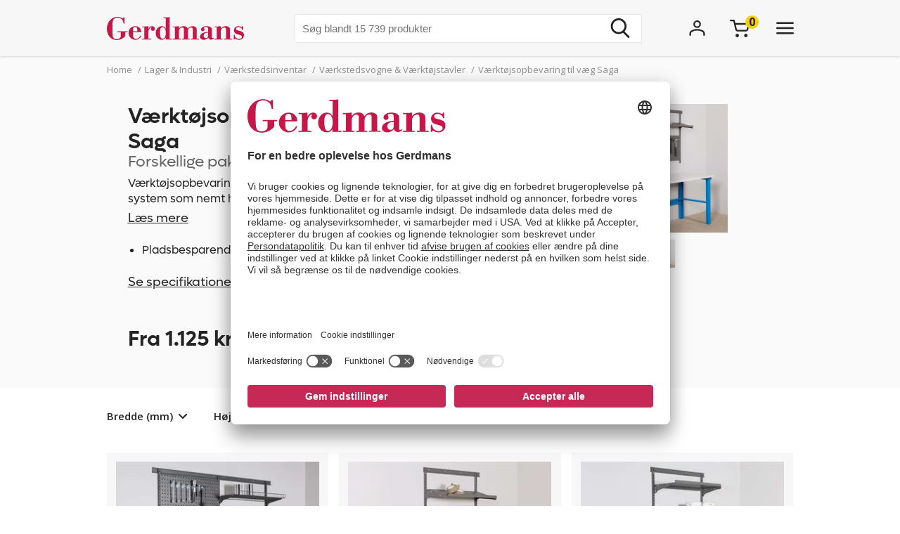

--- FILE ---
content_type: text/html; charset=utf-8
request_url: https://www.gerdmans.dk/lager-industri/v%C3%A6rkstedsinventar/v%C3%A6rkt%C3%B8jsvogne-v%C3%A6rkstedsvogne-v%C3%A6rkt%C3%B8jstavler/v%C3%A6rkt%C3%B8jsopbevaring-v%C3%A6g-system-saga-pakketilbud
body_size: 46608
content:

<!DOCTYPE html>
<html lang="da" >
<head>
    <meta name="referrer" content="origin">
    <link as="image" href="https://cdn.gerdmans.com/content/images/thumbs/0100473_väggsystem-saga-paket-1-grå.jpeg" rel="preload">

    <title>V&#230;rkt&#248;jsopbevaring V&#230;g-System Saga | Pakketilbud | Gerdmans</title>
    <meta http-equiv="Content-type" content="text/html;charset=UTF-8" />
    <meta http-equiv="content-language" content="da-DK" />
    <meta name="description" content="V&#230;rkt&#248;jsopbevaring v&#230;g-system Saga, f&#230;rdige pakker til lager og industri - Altid fri fragt og mindst 7 &#229;rs garanti. Gerdmans har alt til kontor, lager og industri." />
    <meta name="keywords" content="v&#230;rkt&#248;jsv&#230;g, v&#230;rkt&#248;jstavle, v&#230;rkt&#248;jsopbevaring, v&#230;rkstedsopbevaring" />
    <meta name="viewport" content="width=device-width, initial-scale=1, maximum-scale=5">
    <meta name="format-detection" content="telephone=no">
    
<meta name="google-site-verification" content="g4P9bmMHSo73uXyGyLSaweItW7ZRHeDRYBCvo0PG8rA" /><meta name="robots" content="index, follow">
    <link rel="preconnect" href="https://fonts.googleapis.com/" crossorigin="anonymous" />
    <link rel="preconnect" href="https://fonts.gstatic.com/" crossorigin="anonymous" />
    <link rel="preload" href="/Themes/Gerdmans2.0/Content/fonts/fonts.css" as="style">



    
    
            <link rel="alternate" hreflang="sv-se" href="https://www.gerdmans.se/lager-och-industri/verkstadsinredning/verktygsvagnar-verktygsf&#246;rvaring/verktygsf&#246;rvaring-f&#246;r-v&#228;gg-saga" />
            <link rel="alternate" hreflang="no-no" href="https://www.gerdmans.no/lager-og-industri/verkstedinnredning/verkt&#248;yvogner-verkt&#248;ytavler/veggsystem-saga" />
            <link rel="alternate" hreflang="da-dk" href="https://www.gerdmans.dk/lager-industri/v&#230;rkstedsinventar/v&#230;rkt&#248;jsvogne-v&#230;rkstedsvogne-v&#230;rkt&#248;jstavler/v&#230;rkt&#248;jsopbevaring-v&#230;g-system-saga-pakketilbud" />
            <link rel="alternate" hreflang="fi-fi" href="https://www.gerdmans.fi/varasto-ja-teollisuus/teollisuuskalusteet/ty&#246;kaluvaunut-ty&#246;kalutaulut/sein&#228;paneeli-saga" />





    <meta property="og:type" content="product" />
<meta property="og:title" content="V&#230;rkt&#248;jsopbevaring til v&#230;g Saga" />
<meta property="og:description" content="V&#230;rkt&#248;jsopbevaring v&#230;g-system Saga, f&#230;rdige pakker til lager og industri - Altid fri fragt og mindst 7 &#229;rs garanti. Gerdmans har alt til kontor, lager og industri." />
<meta property="og:image" content="https://cdn.gerdmans.com/content/images/thumbs/0100473_väggsystem-saga-paket-1-grå.jpeg" />
<meta property="og:url" content="https://www.gerdmans.dk/lager-industri/v%C3%A6rkstedsinventar/v%C3%A6rkt%C3%B8jsvogne-v%C3%A6rkstedsvogne-v%C3%A6rkt%C3%B8jstavler/v%C3%A6rkt%C3%B8jsopbevaring-v%C3%A6g-system-saga-pakketilbud" />
<meta property="og:site_name" content="Gerdmans Kontor- &amp; Lagerudstyr A/S" />

    
    
    
<script>
	var ThreeBits = ThreeBits||{};
	ThreeBits.Loop54Settings = {
		IP: "192.168.1.2",
		UserId: "754271022",
	    Url: "https://gerdmans-dk.54proxy.com/",
        LanguageCode: "dk"
	};
</script><link rel="preconnect" href="https://app.usercentrics.eu"/><link rel="dns-prefetch" href="https://app.usercentrics.eu"/><link rel="preconnect"/><script id="usercentrics-cmp" data-settings-id="fuJnJ0eSlk21KU" src="https://app.usercentrics.eu/browser-ui/latest/loader.js" data-tcf-enabled="true">
</script>
<script>dataLayer = [];</script>
<script type="text/javascript">
        // create dataLayer
        window.dataLayer = window.dataLayer || [];
        function gtag() {
            dataLayer.push(arguments);
        }

        // set „denied" as default for both ad and analytics storage, as well as ad_user_data and ad_personalization,
        gtag("consent", "default", {
            ad_user_data: "denied",
            ad_personalization: "denied",
            ad_storage: "denied",
            analytics_storage: "denied",
            wait_for_update: 2000 // milliseconds to wait for update
        });

        // Enable ads data redaction by default [optional]
        gtag("set", "ads_data_redaction", true);
    </script>

    <script type="text/javascript">
        // Google Tag Manager
        (function(w, d, s, l, i) {
            w[l] = w[l] || [];
            w[l].push({
                'gtm.start': new Date().getTime(),
                event: 'gtm.js'
            });
            var f = d.getElementsByTagName(s)[0],
                j = d.createElement(s),
                dl = l != 'dataLayer' ? '&l=' + l : '';
            j.async = true;
            j.src =
                'https://www.googletagmanager.com/gtm.js?id=' + i + dl;
            f.parentNode.insertBefore(j, f);
        })(window, document, 'script', 'dataLayer', 'GTM-PPDRPB2'); //replace GTM-XXXXXX with Google Tag Manager ID
    </script>

    <style type="text/css">
                    .shoppingcart__icon{display:-ms-flexbox;display:flex;-ms-flex-align:center;align-items:center;position:relative;cursor:pointer}.boxfinder{padding:16px;padding-top:0}.boxfinder-search-container{display:none;position:absolute;top:0;left:0;width:100vw;overflow:hidden;z-index:200;background-color:#f7f7f7}@media only screen and (min-width:977px){.boxfinder-search-container{position:unset;max-height:80vh;box-shadow:0 3px 6px #00000029}}.boxfinder-search-container--active{display:none;-ms-flex-flow:column;flex-flow:column;background-color:#f7f7f7;position:fixed}@media only screen and (min-width:977px){.boxfinder-search-container--active{display:-ms-flexbox;display:flex;-ms-flex-flow:column;flex-flow:column;-ms-flex-pack:unset;justify-content:unset;position:absolute;top:80px}}@media only screen and (min-width:1340px){.boxfinder-search-container--active{position:unset}}.boxfinder-close-container{display:-ms-flexbox;display:flex;-ms-flex-pack:end;justify-content:flex-end;padding-top:1rem;padding-right:40px}.boxfinder-close-button{cursor:pointer}.boxfinder-search-wrapper{width:100vw;position:relative;top:0;left:50%;transform:translateX(-50%);background:#fafafa}@media only screen and (min-width:977px){.boxfinder-search-wrapper{background:#fafafa;margin-top:-30px;padding-top:16px}}.boxfinder__search-container{display:-ms-flexbox;display:flex;margin:0 auto;-ms-flex-pack:center;justify-content:center;gap:16px;padding:20px;-ms-flex-align:center;align-items:center;-ms-flex-direction:column;flex-direction:column}@media only screen and (min-width:977px){.boxfinder__search-container{-ms-flex-direction:row;flex-direction:row}}.boxfinder__header{display:-ms-flexbox;display:flex;gap:16px;-ms-flex-align:center;align-items:center}.boxfinder__title{font-weight:600}.boxfinder__subtitle{font-size:13px}.boxfinder__form{display:-ms-flexbox;display:flex;gap:25px;-ms-flex-direction:column;flex-direction:column;width:100%}@media only screen and (min-width:977px){.boxfinder__form{-ms-flex-direction:row;flex-direction:row;gap:16px;width:-webkit-fit-content;width:-moz-fit-content;width:fit-content}}.boxfinder__input-wrapper{position:relative;height:-webkit-fit-content;height:-moz-fit-content;height:fit-content}.boxfinder__input{border-radius:5px}.boxfinder__input-icon{position:absolute;top:0;left:3px;height:100%;display:-ms-flexbox;display:flex;-ms-flex-align:center;align-items:center;padding:0 5px}.boxfinder .button.button--buy-default.boxfinder__search-button{padding:8px 30px;width:100%;height:60px}@media only screen and (min-width:977px){.boxfinder .button.button--buy-default.boxfinder__search-button{width:unset;height:100%}}.boxfinder-page{padding-bottom:16px}.boxfinder-page .page__section-content{padding:0}@media only screen and (min-width:977px){.boxfinder-page .page__section-content{padding:30px 0 30px 0}}.boxfinder__searched-for{font-weight:700;padding-top:16px}@media only screen and (min-width:977px){.boxfinder__searched-for{padding-top:50px}}.boxfinder__result-count{font-weight:100;font-size:13px;margin-bottom:1rem}.boxfinder-background{position:absolute;display:none;width:100vw;height:100vh;z-index:199}@media only screen and (min-width:977px){.boxfinder-background--active{display:block}}@media only screen and (min-width:977px){.boxfinder-hide-on-desktop{display:none}}.boxfinder__clear-search{font-weight:700;width:-webkit-fit-content;width:-moz-fit-content;width:fit-content;margin:2rem auto 2rem;padding-bottom:2rem}@media only screen and (min-width:977px){.boxfinder__clear-search{display:none}}.boxfinder__to-top{margin:1rem auto .5rem;display:block;width:-webkit-fit-content;width:-moz-fit-content;width:fit-content;position:-webkit-sticky;position:sticky;top:20px}@media only screen and (min-width:977px){.boxfinder__to-top{display:none}}.input.boxfinder__input{padding-left:41px;width:100%;height:60px}@media only screen and (min-width:977px){.input.boxfinder__input{width:200px;height:41px}}.input-message{position:absolute;font-size:13px}.input-message--error{color:#ee0511}.boxfinder-open-icon--active{transform:rotate(180deg)}.category-page__footer__icon-container--hidden-on-desktop{display:none}.toggle-children-js{display:none}.nav{position:fixed;z-index:200}.header-wrapper--collapsed~nav{margin-top:52px}.menu{display:none;position:absolute;top:0;left:0;width:100vw;height:100vh;overflow:hidden;letter-spacing:-.08px;z-index:200;background-color:#fff}.menu__header{display:-ms-flexbox;display:flex;-ms-flex-align:center;align-items:center;-ms-flex-pack:center;justify-content:center;height:65px;background-color:#f7f7f7;filter:drop-shadow(0 1pt 1pt #00000026)}@media only screen and (min-width:977px){.menu__header{display:none}}@media only screen and (min-width:977px){.menu{position:unset;max-height:80vh;box-shadow:0 3px 6px #00000029;overflow:scroll}.menu::-webkit-scrollbar{display:none}}.menu--active{display:-ms-flexbox;display:flex;-ms-flex-flow:column;flex-flow:column;background-color:#fff;position:fixed}@media only screen and (min-width:977px){.menu--active{-ms-flex-flow:column;flex-flow:column;-ms-flex-pack:unset;justify-content:unset;position:absolute;top:80px}}@media only screen and (min-width:1340px){.menu--active{position:unset}}.menu__bar{display:none;height:40px}@media only screen and (min-width:1340px){.menu__bar{display:-ms-flexbox;display:flex;-ms-flex-pack:end;justify-content:flex-end;padding-right:40px;padding-top:20px}}.menu__bar-close{display:none}@media only screen and (min-width:1340px){.menu__bar-close{display:block}}.menu__bar-close{cursor:pointer}.menu__bar-bottom{display:-ms-flexbox;display:flex;-ms-flex-pack:justify;justify-content:space-between;-ms-flex-align:center;align-items:center;position:fixed;bottom:0;width:100%;height:50px;background-color:#f7f7f7;filter:drop-shadow(0 -1pt 1pt #00000026);z-index:220}@media only screen and (min-width:768px){.menu__bar-bottom{top:0;height:80px}}@media only screen and (min-width:977px){.menu__bar-bottom{display:none}}.menu__bar-bottom-close{height:21px}.menu-bar-bottom__navigate-back{padding:0 20px;font-style:italic;font-size:13px}@media only screen and (min-width:768px){.menu-bar-bottom__navigate-back-icon-group{display:-ms-flexbox;display:flex}}@media only screen and (min-width:768px){.menu-bar-bottom__navigate-back{padding-left:16vw}}.menu__icon-close{width:21px;height:21px}.menu__groups{display:-ms-flexbox;display:flex;-ms-flex-flow:column nowrap;flex-flow:column nowrap;margin-top:40px;position:relative;overflow-y:auto;height:calc(100% - 65px - 50px - 40px)}@media only screen and (min-width:977px){.menu__groups{-ms-flex-flow:row nowrap;flex-flow:row nowrap;-ms-flex-pack:center;justify-content:center;padding:0}}@media only screen and (min-width:1340px){.menu__groups{margin-top:0}}.menu__group-2{display:none}@media only screen and (min-width:1340px){.menu__group-2{display:block}}@media only screen and (min-width:977px){.menu__group-1{-ms-flex-order:1;order:1}.menu__group-2{-ms-flex-order:2;order:2}.menu__group-3{-ms-flex-order:3;order:3}.menu__group-4{-ms-flex-order:4;order:4}.menu__group-5{display:none}}.menu-group{padding:0 20px 0 20px}@media only screen and (min-width:768px){.menu-group{padding:0 16vw}}@media only screen and (min-width:977px){.menu-group{padding:0 20px 0 50px;max-width:385px}.menu-group--left-border{border-left:1px solid rgba(36,36,36,.1)}}.menu-group__header{display:-ms-flexbox;display:flex;-ms-flex-pack:justify;justify-content:space-between;-ms-flex-align:center;align-items:center;line-height:22px;font-weight:600;text-transform:uppercase;padding-bottom:30px}.menu-group__header--desktop{display:none}.menu-group__header--mobile{-ms-flex-positive:1;flex-grow:1}@media only screen and (min-width:977px){.menu-group__header{padding-left:10px;padding-bottom:16px;pointer-events:unset;letter-spacing:.8px}.menu-group__header--desktop{display:block;color:#242424;text-decoration:none}.menu-group__header--desktop:hover{text-decoration:underline}.menu-group__header--mobile{display:none}}@media only screen and (min-width:977px){.menu-group__header--pointer{pointer-events:none}}.menu-group__item-list{position:absolute;width:100vw;left:-100vw;background-color:#fff;top:0;z-index:210;overflow:scroll;transition:left .1s linear}@media only screen and (min-width:977px){.menu-group__item-list{position:unset;visibility:visible;height:unset;width:unset;overflow:hidden;padding:0}}.menu-group__item-list--active{left:0;height:100vh;transition:left .1s linear}.menu-group__item{display:-ms-flexbox;display:flex;-ms-flex-align:center;align-items:center;width:100%;line-height:22px;transition:background-color .3s ease-out 100ms;cursor:pointer;padding:10px 20px}.menu-group__item:first-child{padding-top:0}@media only screen and (min-width:768px){.menu-group__item{padding-left:16vw;padding-right:16vw}}@media only screen and (min-width:977px){.menu-group__item{display:-ms-flexbox;display:flex;-ms-flex-pack:justify;justify-content:space-between;-ms-flex-align:center;align-items:center;width:unset;padding:6px 0;padding-left:10px;margin-bottom:3px}.menu-group__item--expanded{background-color:#f7f7f7}.menu-group__item--expanded .menu-group__icon-toggle{transform:rotate(-90deg);visibility:visible;opacity:1}}.menu-group__item--header-link{font-weight:600;text-decoration:underline}@media only screen and (min-width:977px){.menu-group__item--header-link{text-decoration:none}.menu-group__item--header-link-only-mobile{display:none}}.menu-group__item--expanded{visibility:visible;height:unset}@media only screen and (min-width:977px){.menu-group__item:hover{background-color:#f7f7f7}}.menu-group__item--is-leaf:hover{background-color:unset;text-decoration:underline}.menu-group__item:hover>.menu-group__icon-toggle{opacity:1}.menu-group__item--as-header:hover>.menu-group__icon-toggle{opacity:0}.menu-group__item--as-header{display:-ms-flexbox;display:flex;font-weight:600;text-transform:uppercase;padding-bottom:30px;padding-left:0;padding-right:0;letter-spacing:.8pt}@media only screen and (min-width:977px){.menu-group__item--as-header{padding-top:0;padding-bottom:16px}}.menu-group__link{width:100%}.menu-group__item-name{width:100%}.menu-group__item-children{width:100vw}@media only screen and (min-width:977px){.menu-group__item-children{width:unset}}.menu-group__item-children--collapsed{top:0;position:absolute;left:-100vw;transition:left .1s linear}@media only screen and (min-width:977px){.menu-group__item-children--collapsed{position:unset;transition:unset;visibility:hidden;height:0}}.menu-group__item-children--expanded{position:absolute;top:0;left:0;transition:left .1s linear;visibility:visible;height:unset;background-color:#fff;width:100vw;height:100vh}@media only screen and (min-width:977px){.menu-group__item-children--expanded{position:unset;left:unset;padding-left:20px;height:unset;width:unset}}.menu-group__header{display:-ms-flexbox;display:flex;-ms-flex-pack:justify;justify-content:space-between;letter-spacing:.8px}.menu-group__header--uppercase{text-transform:uppercase}@media only screen and (min-width:977px){.menu-group__header>.menu-group__icon-toggle{opacity:0}}.menu-group__item-link{text-transform:unset}.menu-group__item-link:hover{text-decoration:underline}.menu-group__icon-toggle{width:8px;height:13px}@media only screen and (min-width:977px){.menu-group__icon-toggle{width:12px;height:9px;margin-right:10px;fill:black;opacity:1;transition:opacity .3s ease-out 100ms;transform:rotate(90deg)}}@media only screen and (min-width:1340px){.menu-group__icon-toggle{opacity:0}}.menu-group__icon-toggle--expanded{transform:rotate(180deg)}.menu-background{position:absolute;display:none;width:100vw;height:100%;z-index:199}@media only screen and (min-width:977px){.menu-background--active{display:block}}.mobile-contact-bar{display:block}@media only screen and (min-width:768px){.mobile-contact-bar{display:none}}.tablet-portrait-contact-bar{display:none}@media only screen and (min-width:768px){.tablet-portrait-contact-bar{display:block;margin:0 51px 0 0}}@media only screen and (min-width:977px){.tablet-portrait-contact-bar{display:none}}.tablet-contact-bar{display:none}@media only screen and (min-width:977px){.tablet-contact-bar{display:block;margin:63px 0 0 0}}@media only screen and (min-width:1340px){.tablet-contact-bar{display:none}}.menu-open-icon--active{transform:rotate(180deg)}.search{position:relative;width:300px}@media only screen and (min-width:977px){.search{width:494px}}@media only screen and (min-width:1340px){.search{width:850px}}.search__input{height:36px;line-height:36px;padding-left:20px;font-size:16px;border:none}@media only screen and (min-width:768px){.search__input{width:100%;height:42px;line-height:42px}}.search__input:focus-visible{outline:none}.search__icon-container{display:-ms-flexbox;display:flex;-ms-flex-align:center;align-items:center;position:absolute;top:0;right:0;padding-right:11px;cursor:pointer;height:100%}.search__icon-container .hidden{display:none}.search__icon,.search__reset-icon{display:-ms-flexbox;display:flex;-ms-flex-flow:column;flex-flow:column;-ms-flex-pack:center;justify-content:center;height:36px;background-color:transparent;border:none}.search__icon .icon,.search__reset-icon .icon{height:20px;width:20px}@media only screen and (min-width:768px){.search__icon .icon,.search__reset-icon .icon{height:28px;width:28px}}.search__reset-icon{border-right:2px solid #e6e6e6;padding-right:11px}.search__reset-icon .icon{height:11px;width:11px}.search__icon{padding-left:9px}.search__icon-close{position:absolute;top:7px;right:-50px;width:21px;height:21px}@media only screen and (min-width:977px){.search__icon-close{display:none}}.contact-bar{background:#f5f5f5;width:100%;display:-ms-flexbox;display:flex;-ms-flex-direction:row;flex-direction:row;-ms-flex-pack:center;justify-content:center}@media only screen and (min-width:977px){.contact-bar{background:none;-ms-flex-pack:start;justify-content:flex-start}}@media only screen and (min-width:1340px){.contact-bar{display:block;width:-webkit-max-content;width:-moz-max-content;width:max-content;position:fixed;right:0;top:50vh}}.contact-bar__icons{display:-ms-flexbox;display:flex;-ms-flex-direction:row;flex-direction:row;width:84px;-ms-flex-pack:justify;justify-content:space-between;-ms-flex-align:center;align-items:center}@media only screen and (min-width:768px){.contact-bar__icons{width:92px}}@media only screen and (min-width:1340px){.contact-bar__icons{-ms-flex-direction:column;flex-direction:column;-ms-flex-align:end;align-items:flex-end;width:80px}}@media only screen and (min-width:1340px){.contact-bar__icon{height:51px;width:80px;display:-ms-flexbox;display:flex;-ms-flex-align:center;align-items:center;padding-left:27px;background:#f5f5f5;transition:ease-in .4s;white-space:nowrap;box-shadow:0 0 2px #24242426}.contact-bar__icon:hover{width:235px}.contact-bar__icon:hover .contact-bar__icon-description{display:block;margin:0 0 0 20px}.contact-bar__icon-link{display:-ms-flexbox;display:flex;-ms-flex-align:center;align-items:center;color:#242424;text-decoration:none}}.contact-bar__icon-description{display:none}.desktop-contact-bar{display:none}@media only screen and (min-width:1340px){.desktop-contact-bar{position:relative;display:block;z-index:101}}.accordion__header{display:-ms-flexbox;display:flex;-ms-flex-align:center;align-items:center;font-weight:700;cursor:pointer}.accordion__header-label{padding-left:10px}.accordion__icon{width:8px;height:13px}.accordion__body{transition:.3s;opacity:1;height:unset;padding-top:10px}.accordion--collapsed .accordion__body{display:none;opacity:0;height:0}.accordion--collapsed .accordion__body *{height:0}body{overflow-x:hidden}.body--no-scroll{overflow:hidden}.badge{position:relative;border-radius:50%;float:left;padding:5px;font-size:16px}.badge__square{width:0;height:0;padding-top:100%;padding-right:100%}.badge__content{height:0}.badge__content:after,.badge__content:before{content:attr(data-label)}.badge__content:after{position:absolute;bottom:50%;right:50%;text-align:center;transform:translate(50%,50%)}.badge__content:before{color:transparent}.badge--cart-look{background-color:#ffce00;font-weight:bold;margin-left:-6px;margin-top:-18px}.breadcrumb{display:-ms-flexbox;display:flex;font-size:13px;line-height:18px;padding:10px 0 5px 0;color:#909090}@media only screen and (min-width:977px){.breadcrumb{padding:10px 0 40px 0}}.breadcrumb__list{display:-ms-flexbox;display:flex;list-style:none;padding-left:0}.breadcrumb__list .breadcrumb__delimiter{}.breadcrumb__list .breadcrumb__item:nth-last-of-type(2){display:block}.breadcrumb__list .breadcrumb__item:nth-last-of-type(2) .breadcrumb__delimiter{display:none}@media only screen and (min-width:977px){.breadcrumb__list .breadcrumb__item:nth-last-of-type(2) .breadcrumb__delimiter{display:inline-block}}.breadcrumb__list .breadcrumb__item:nth-last-of-type(3){display:block}.breadcrumb__item{display:none;white-space:nowrap}@media only screen and (min-width:977px){.breadcrumb__item{display:block}}.breadcrumb__delimiter{padding:0 5px}.button{font-size:16px;font-weight:400;border:none;padding:8px 15px;text-decoration:none;cursor:pointer}.button--unstyled{-webkit-appearance:none;-moz-appearance:none;appearance:none;background:transparent;color:inherit;border:0}.button--load-more{background-color:unset;border:1px solid #242424;text-transform:uppercase;padding:8px 16px;font-family:"Open sans";font-weight:bold;font-size:13px;line-height:18px;letter-spacing:.8px}@media only screen and (min-width:1340px){.button--load-more{font-size:16px;line-height:22px;padding:10px 20px}}.button--buy-default{font-family:"Lufga";color:#fff;line-height:23px;background-color:#242424;padding:8px 15px}.button--disabled{font-family:"Lufga";color:#fff;line-height:23px;background-color:#909090;cursor:default}.button--with-border{display:-ms-flexbox;display:flex;-ms-flex-align:center;align-items:center;font-family:"Lufga";font-weight:600;font-size:13px;padding:8px 12px;color:unset;border:2px solid;letter-spacing:1.2px;background-color:transparent}.button--with-border .icon{display:none}@media only screen and (min-width:1340px){.button--with-border{font-size:16px}}@media only screen and (min-width:977px){.button--with-border--mobile-only{border:none;box-shadow:none;padding:0;font-weight:700;letter-spacing:.65px}.button--with-border--mobile-only .button__label{padding-right:13px}.button--with-border--mobile-only .icon{display:block;height:10px;width:6px}}.button--with-border-thin{border:1px solid}.button--with-border--light{font-size:16px;opacity:.5}.discount-banner{display:-ms-flexbox;display:flex;-ms-flex-pack:center;justify-content:center;width:42px;padding:3px 6px;color:#fff;background-color:#c72956;font-size:13px;font-weight:700;line-height:18px;z-index:1}@media only screen and (min-width:977px){.discount-banner{width:50px;font-size:16px;line-height:22px}}.dropdown{position:relative;cursor:pointer;font-size:13px}@media only screen and (min-width:977px){.dropdown{font-size:15px}}.dropdown--expanded .dropdown__options{visibility:visible;opacity:1}.dropdown__header{display:-ms-flexbox;display:flex;-ms-flex-flow:row;flex-flow:row;-ms-flex-align:center;align-items:center}.dropdown__selected-option{padding-right:10px}.dropdown__icon{width:9px;height:9px;transform:rotate(90deg)}.dropdown__icon.icon{stroke:none}.dropdown__options{position:absolute;right:0;padding:15px 10px;margin-top:5px;visibility:hidden;background-color:#fff;z-index:100;filter:drop-shadow(#00000029 0 3pt 3pt);line-height:18px;font-size:13px;opacity:0}.dropdown__option{display:-ms-flexbox;display:flex;-ms-flex-align:center;align-items:center;padding:0 20px;white-space:nowrap;padding:7px 10px}.dropdown__option *{pointer-events:none}.dropdown__option-text{padding-left:5px}.dropdown__option .dropdown__option-icon-checked{display:none}.dropdown__option--selected .dropdown__option-icon-checked{display:block}.dropdown__option--selected .dropdown__option-icon-unchecked{display:none}.dropdown__option-icon{width:13px;height:13px}.dropdown__option-icon.icon{stroke:none}.dropdown__option:hover{background-color:#f7f7f7}.header__layout-breakpoint{display:none}@media only screen and (min-width:977px){.header__layout-breakpoint{display:block;position:absolute;top:90px;height:1px;width:1px}}.header-wrapper{position:relative;background-color:#f7f7f7}.header-wrapper--collapsed{position:fixed!important;height:52px}.header-wrapper--collapsed .header{height:50px}.header-wrapper--collapsed .header .header__left{display:none}.header-wrapper--collapsed .header .header__middle .header__usps,.header-wrapper--collapsed .header .header__middle .header__search{display:none}.header-wrapper--collapsed .header .header__middle .header__links{height:100%;-ms-flex-align:center;align-items:center;-ms-flex-pack:start;justify-content:flex-start;padding-top:0;padding-left:0}.header-wrapper--collapsed .header .header__middle .header__links li:first-child{padding-left:0}.header-wrapper--collapsed .header .header__right{-ms-flex-align:center;align-items:center;padding:0}.header-wrapper--collapsed .header__icon-search{display:-ms-flexbox;display:flex}.header{display:-ms-flexbox;display:flex;height:65px;position:relative}@media only screen and (min-width:1680px){.header{width:1640px;margin:0 auto}}@media only screen and (min-width:768px){.header{height:80px}}@media only screen and (min-width:1340px){.header{height:150px}}.header__left{-ms-flex-positive:1;flex-grow:1}.header__middle{display:none;-ms-flex-pack:center;justify-content:center}@media only screen and (min-width:977px){.header__middle{display:-ms-flexbox;display:flex;-ms-flex-flow:column;flex-flow:column;-ms-flex-positive:2;flex-grow:2;padding-left:40px}}@media only screen and (min-width:1340px){.header__middle{-ms-flex-pack:unset;justify-content:unset;padding-left:0}}.header__right{display:none}@media only screen and (min-width:768px){.header__right{display:-ms-flexbox;display:flex;-ms-flex-align:center;align-items:center;-ms-flex-positive:1;flex-grow:1}}@media only screen and (min-width:1340px){.header__right{-ms-flex-align:start;align-items:flex-start;padding-top:47px}}.header__right__user-text{font-weight:700;min-width:75px;padding-left:5px;display:none}@media only screen and (min-width:1340px){.header__right__user-text{display:block}}.header__logo-container{display:-ms-flexbox;display:flex;-ms-flex-align:center;align-items:center;-ms-flex-pack:center;justify-content:center}@media only screen and (min-width:768px){.header__logo-container{-ms-flex-align:center;align-items:center;-ms-flex-pack:start;justify-content:flex-start}}@media only screen and (min-width:1340px){.header__logo-container{-ms-flex-align:start;align-items:flex-start;padding-top:47px}}.header__logo-image{width:144px;height:35px}@media only screen and (min-width:768px){.header__logo-image{width:166px;height:40px}}@media only screen and (min-width:977px){.header__logo-image{width:195px;height:47px}}@media only screen and (min-width:1680px){.header__logo-image{width:224px;height:54px}}.header__usps{display:none;padding-top:13px;padding-bottom:16px;list-style:none;-ms-flex-pack:center;justify-content:center;font-size:13px;font-weight:600}@media only screen and (min-width:1340px){.header__usps{display:-ms-flexbox;display:flex}}.header__usp{padding:0 20px;text-transform:uppercase}.header__search-wrap{position:relative;margin:0 auto}.header__search{margin:0 auto}.header__search-close{position:absolute;right:-60px;top:10px}@media only screen and (min-width:977px){.header__search-close{display:none}}.header__search--active{display:-ms-flexbox;display:flex;position:absolute;top:20px;left:0;width:100%;background-color:#f7f7f7;z-index:211}.header__search--active .search{width:500px}.header__links{display:none;-ms-flex-pack:center;justify-content:center;font-size:16px;list-style:none;padding-top:17px}@media only screen and (min-width:1340px){.header__links{display:-ms-flexbox;display:flex}}.header__link{padding:0 20px;cursor:pointer;text-transform:uppercase;font-weight:600}.header__icons{display:-ms-flexbox;display:flex;-ms-flex-align:center;align-items:center;-ms-flex-pack:end;justify-content:flex-end;height:42px;width:100%}.header__icon{display:-ms-flexbox;display:flex;padding-left:50px}@media only screen and (min-width:977px){.header__icon{padding-left:25px}}@media only screen and (min-width:1680px){.header__icon{padding-left:50px}}@media only screen and (min-width:977px){.header__icon-search{display:none}}.header__icon-avatar{display:-ms-flexbox;display:flex;-ms-flex-direction:column;flex-direction:column;-ms-flex-item-align:start;align-self:flex-start;-ms-flex-align:center;align-items:center;max-width:92px}@media only screen and (min-width:977px){.header__icon-avatar{max-width:67px}}@media only screen and (min-width:1340px){.header__icon-avatar{max-width:142px}}@media only screen and (min-width:1680px){.header__icon-avatar{max-width:166px}}@media only screen and (min-width:1340px){.header__menu-icon{display:none}}.header__menu-icon .icon-close{display:none}.header__menu-icon--active .icon-burger{display:none}.header__menu-icon--active .icon-close{display:block}.avatar-menu-container{display:none;z-index:20}@media only screen and (min-width:768px){.avatar-menu-container{display:block}}.avatar-menu-container--mobile{display:block}@media only screen and (min-width:768px){.avatar-menu-container--mobile{display:none}}@media only screen and (min-width:768px){.avatar-menu-background--open{display:block;width:100vw;height:100vh;top:0;left:0;position:fixed}}.avatar-menu-background-mobile--open{display:block;width:100vw;height:100vh;top:0;left:0;position:fixed;z-index:201}@media only screen and (min-width:768px){.avatar-menu-background-mobile--open{display:none}}.grecaptcha-badge{visibility:hidden}.action-bar__badge-container{position:relative}.action-bar-mobile{display:-ms-flexbox;display:flex;-ms-flex-pack:justify;justify-content:space-between;height:50px;width:90vw}@media only screen and (min-width:768px){.action-bar-mobile{display:none}}.action-bar-mobile__left{display:-ms-flexbox;display:flex;-ms-flex-align:center;align-items:center;padding:0}.action-bar-mobile__right{display:-ms-flexbox;display:flex;-ms-flex-align:center;align-items:center;padding:0}.action-bar-mobile__icon{display:-ms-flexbox;display:flex;-ms-flex-align:center;align-items:center;position:relative}.action-bar-mobile__icon--spacing-right{padding-right:40px}.action-bar-mobile__search-container{display:none;position:absolute;z-index:1000}.action-bar-mobile__search-container--active{display:-ms-flexbox;display:flex;-ms-flex-pack:center;justify-content:center;-ms-flex-align:center;align-items:center;position:absolute;height:50px;width:100%;background-color:#f7f7f7;z-index:calc(201 + 1);margin-left:-20px}.action-bar-mobile__search-container--active form{position:relative;width:70%}@media only screen and (min-width:768px){.action-bar-mobile__search-container--active{top:0;height:80px}.action-bar-mobile__search-container--active .search{width:500px}}.action-bar-mobile__search_icon-close{position:absolute;right:20px}.search__result{position:absolute;width:100%;max-height:400px;overflow-y:scroll;background-color:#fff;margin-top:3px;color:#242424}.search__result .content{padding:0 20px 20px 20px}.search__result h5{font-weight:600;text-transform:uppercase;padding-top:20px;padding-bottom:10px}.search__result ul{list-style:none;padding:0;line-height:22px}.search__result li{text-decoration:none}.search__result li a{color:#242424;text-decoration:none}.search__result li a:hover,.search__result li a:focus-visible{text-decoration:underline;outline:none}.phone-only{display:block}@media only screen and (min-width:768px){.phone-only{display:none}}.phone-large-up-only{display:none}@media only screen and (min-width:630px){.phone-large-up-only{display:block}}.tablet-up-only{display:none}@media only screen and (min-width:768px){.tablet-up-only{display:block}}@media only screen and (max-width:768px){#imbox-container iframe:first-child{top:75%}}.input{border:1px solid rgba(36,36,36,.1);width:100%;padding:10px;font-size:15px;line-height:20px;height:41px}@media only screen and (min-width:1340px){.input{font-size:16px;height:51px;line-height:22px}}.input--read-only{background-color:#f7f7f7}.input--filled{border:none;background-color:#f7f7f7}.input--filled:focus{outline:none}.input--filled-on-mobile{background-color:#f7f7f7}@media only screen and (min-width:768px){.input--filled-on-mobile{background-color:#fff}}.label{font-size:15px}@media only screen and (min-width:1340px){.label{font-size:16px}}.label--bold{font-weight:700}.label--semi-bold{font-weight:600}.label--block{display:block;width:100%}.link{text-decoration:none;color:#242424}.link--underline-on-hover:hover{text-decoration:underline}.link--color-light{color:rgba(36,36,37,.5)}.link--semi-bold{font-weight:600}.link--underline{text-decoration:none;padding-bottom:2px;background:linear-gradient(#242424,#242424) center bottom;background-size:0% 2px;background-repeat:no-repeat;transition:all .3s}.link--underline:hover{background-size:100% 2px}.link--underline-always{text-decoration:underline}body{min-height:100vh}@media only screen and (min-width:768px){.master-wrapper-main{padding-top:80px}}@media only screen and (min-width:1340px){.master-wrapper-main{padding-top:0}}.page{width:100vw}@media only screen and (min-width:1340px){.page{padding-top:0}.page.header--collapsed{padding-top:150px}}.page__section{display:-ms-flexbox;display:flex;-ms-flex-flow:column;flex-flow:column;-ms-flex-align:center;align-items:center;width:100vw;position:relative}.page__section--spacing-medium{padding:5px 0}@media only screen and (min-width:977px){.page__section--spacing-medium{padding:8px 0}}@media only screen and (min-width:1340px){.page__section--spacing-medium{padding:15px 0}}.page__section--spacing-large{padding:15px 0}@media only screen and (min-width:977px){.page__section--spacing-large{padding:20px 0}}@media only screen and (min-width:1340px){.page__section--spacing-large{padding:20px 0}}.page__section--background-color-light{background-color:#f5f5f580}@media only screen and (min-width:768px){.page__section--shadow-top{box-shadow:0 -1px 2px #00000015}}.page__section--header{background-color:#f7f7f7;filter:drop-shadow(0 1pt 1pt #00000026);z-index:200}@media only screen and (min-width:768px){.page__section--header{position:fixed}}@media only screen and (min-width:977px){.page__section--header{z-index:201}}@media only screen and (min-width:1340px){.page__section--header{position:relative}}.page__section--background-color-footer{background-color:#f7f7f7}.page__section--mobile-action-bar{filter:drop-shadow(0 -1pt 1pt #00000026);position:fixed;bottom:0;z-index:199;background-color:#f7f7f7}.page__section-content{width:90vw}.page__section-content--full-width-on-mobile{margin:0 auto;width:100vw}.page__section-content--multi-column{display:-ms-flexbox;display:flex}@media only screen and (min-width:630px){.page__section-content{}}@media only screen and (min-width:768px){.page__section-content{width:736px}}@media only screen and (min-width:977px){.page__section-content{width:977px}}@media only screen and (min-width:1340px){.page__section-content{width:1310px}}@media only screen and (min-width:1680px){.page__section-content{width:1640px}}.admin-header-links{position:absolute;top:0;left:0;color:#fff;font-weight:bold;z-index:211;font-size:13px}.admin-header-links .admin{display:none}@media only screen and (min-width:768px){.admin-header-links .admin{display:inline-block}}.admin-header-links a{color:#fff;text-decoration:none;background-color:#c71748;padding:5px 10px}.side-2{display:none}.prices-block{display:-ms-flexbox;display:flex;-ms-flex-align:center;align-items:center;font-size:15px}@media only screen and (min-width:768px){.prices-block{font-size:16px}}.prices-block__discounted-price{font-weight:700;color:#c72956}.prices-block__normal-price{font-weight:600}.prices-block__normal-price--overridden{font-size:13px;text-decoration:line-through;padding-left:10px}.prices-block__from-text{display:none}@media only screen and (min-width:768px){.prices-block__from-text--visible{display:inline-block}}.price-color--normal{color:#242424}.price-color--special{color:#c72956}.read-more{display:-ms-flexbox;display:flex;-ms-flex-align:center;align-items:center;cursor:pointer}@media only screen and (min-width:768px){.read-more{opacity:.75}}.read-more__label{margin-right:10px;text-transform:uppercase;font-size:13px;font-weight:bold;line-height:13px;letter-spacing:.65px}@media only screen and (min-width:1340px){.read-more__label{font-size:16px}}.read-more__label:hover{text-decoration:underline}.read-more__icon{width:7px;height:11px}@media only screen and (min-width:1340px){.read-more__icon{width:8px;height:13px}}.read-more--content{opacity:1}.read-more--content .read-more__label{font-size:3vw}@media only screen and (min-width:768px){.read-more--content .read-more__label{font-size:13px}}@media only screen and (min-width:1340px){.read-more--content .read-more__label{font-size:16px}}.read-more--case{font-size:10px;opacity:.75}@media only screen and (min-width:1340px){.read-more--case{font-size:16px}}@media only screen and (min-width:1340px){.read-more{font-size:16px}}.hidden-js{}.u-flex{display:-ms-flexbox!important;display:flex!important}.u-flex-1{-ms-flex:1!important;flex:1!important}.u-space-between{-ms-flex-pack:justify!important;justify-content:space-between!important}.u-align-self-end{-ms-flex-item-align:end!important;align-self:flex-end!important}.u-ui-list{margin-left:0;padding-left:0;list-style:none outside}.icon{fill:#242424}.icon-white{fill:white}.icon-search,.icon-avatar{stroke:#242424}.icon-search-white,.icon-avatar-white{stroke:white}.icon-home{height:22px;width:25px}.icon-search{height:22px;width:25px}.icon-avatar{height:22px;width:25px}.icon-avatar__container{display:-ms-flexbox;display:flex;-ms-flex-align:center;align-items:center;cursor:pointer}@media only screen and (min-width:977px){.icon-avatar .icon-avatar{height:25px;width:25px}}.icon-avatar--logged-in{display:-ms-flexbox;display:flex;-ms-flex-align:center;align-items:center;-ms-flex-pack:distribute;justify-content:space-around;background-color:#242424;width:42px;height:42px;border:5px solid #242424;border-radius:50%;transition:.3s ease-out 100ms;padding:0}.icon-avatar--not-logged-in{display:-ms-flexbox;display:flex;-ms-flex-align:center;align-items:center;-ms-flex-pack:distribute;justify-content:space-around;background-color:#f7f7f7;width:42px;height:42px;border:5px solid #f7f7f7;border-radius:50%;transition:.3s ease-out 100ms;padding:0}.icon-avatar--not-logged-in:hover{display:-ms-flexbox;display:flex;-ms-flex-align:center;align-items:center;-ms-flex-pack:distribute;justify-content:space-around;background-color:#f7f7f7;width:42px;height:42px;border:5px solid #f7f7f7;border-radius:50%;transition:.3s ease-out 100ms;padding:0}.icon-shoppingcart{height:25px;width:30px}@media only screen and (min-width:977px){.icon-shoppingcart{height:25px;width:28px}}.icon-burger{height:18px;width:25px}.icon-chevron-down{height:12px;width:14px}.icon-close{height:18px;width:25px}@media only screen and (min-width:768px){.icon-close{height:18px;width:25px}}.icon-pdf{height:20px;width:25px}.icon-pdf__0{fill:#ff2116}.icon-pdf__2{fill:#2c2c2c}.icon-phone{height:20.58px;width:20.61px}@media only screen and (min-width:1340px){.icon-phone{height:27.05px;width:27px}}.icon-email{height:17px;width:23px}@media only screen and (min-width:1340px){.icon-email{height:19.96px;width:27px}}.icon-solid-cubes svg,.icon-solid-chevron-right svg{height:13px;width:13px}.icon-return-arrow{height:14px;width:22px}@media only screen and (min-width:768px){.icon-return-arrow{height:15px;width:24px}}@media only screen and (min-width:977px){.icon-return-arrow{height:14px;width:22px}}@media only screen and (min-width:1340px){.icon-return-arrow{height:18px;width:29px}}.icon-plus{height:11px;width:11px}.icon-minus{width:11px;height:2.36px}.icon-to-top{height:40px;width:40px}.icon-carton{height:71px;width:71px}.icon-carton-length{height:20px;width:20px}.icon-carton-width{height:20px;width:20px}.icon-carton-height{height:20px;width:20px}.icon-chevron-right{height:16px;width:16px;fill:white}html{font-size:1rem}body{font-family:"Open sans",Arial,Helvetica,sans-serif;color:#242424;margin:0}@media only screen and (max-width:977px){body{-ms-overflow-style:none;scrollbar-width:none}body::-webkit-scrollbar{display:none}}*{outline:none}html{box-sizing:border-box}*,*:before,*:after{box-sizing:inherit;margin:0}h3{font-size:16px}.visuallyhidden{border:0;clip:rect(0 0 0 0);height:1px;margin:-1px;overflow:hidden;padding:0;position:absolute;width:1px}.field-validation-error{color:#c82254}.input-validation-error{border:2px solid #c82544!important;outline:none}.custom-radio-button{height:19px;width:19px;border:2px solid #000;border-radius:50%;display:-ms-flexbox;display:flex;-ms-flex-pack:center;justify-content:center;-ms-flex-align:center;align-items:center;margin:0 10px 0 0}.custom-radio-button--filled{height:9px;width:9px;border-radius:50%;background:#000}.avatar-menu{display:none;position:absolute;top:0;left:0;width:100vw;height:calc(100vh - 50px - 65px);z-index:202;background-color:#fff;padding:30px 20px}@media only screen and (min-width:768px){.avatar-menu{position:unset;height:-webkit-fit-content;height:-moz-fit-content;height:fit-content;width:-webkit-fit-content;width:-moz-fit-content;width:fit-content;box-shadow:0 3px 6px #00000029;left:unset;padding:20px 20px}}.avatar-menu--open{display:-ms-flexbox;display:flex;-ms-flex-direction:column;flex-direction:column;background-color:#fff;position:fixed;top:65px}@media only screen and (min-width:768px){.avatar-menu--open{-ms-flex-pack:unset;justify-content:unset;-ms-flex-align:unset;align-items:unset;top:80px;position:unset;margin-top:5px}}.avatar-menu__wrapper{width:-webkit-max-content;width:-moz-max-content;width:max-content;display:-ms-flexbox;display:flex;-ms-flex-direction:column;flex-direction:column}@media only screen and (min-width:768px){.avatar-menu__wrapper{width:100%}}.avatar-menu__divider{width:100%;border-top:1px solid rgba(36,36,36,.1)}.avatar-menu__item{width:-webkit-fit-content;width:-moz-fit-content;width:fit-content;padding:10px 20px 10px 0;white-space:nowrap}@media only screen and (min-width:768px){.avatar-menu__item{text-align:left}}.avatar-menu__link{color:#242424;text-decoration:none;text-transform:uppercase;font-weight:700}.info-banner-container{background-color:#c72956;color:#fff;width:100%;padding:10px 0;position:relative;top:0;left:0;z-index:199}.info-banner-textcontainer{margin:0 auto;display:table;height:55px}.info-banner-text{display:table-cell;vertical-align:middle}.top-banner__container{padding:15px;text-align:center;font-style:italic;letter-spacing:.8pt;font-family:"Lufga"}
                </style>
    
    <link href="https://cdn.gerdmans.com/bundles/styles/xuctaurj8lujfhfgomtu1npxi9m6qema3s7eguw8cv81" rel="stylesheet"/>

<link href="/Themes/Gerdmans2.0/content/dist/libs/swiperjs/swiper-bundle.min.css?version=639015577359987412" rel="stylesheet" type="text/css" />

    <script src="https://cdn.gerdmans.com/bundles/scripts/asj70lquevbbqgrounridcfdm2cunawk6slpvwnfw9s1"></script>


    <link rel="canonical" href="https://www.gerdmans.dk/lager-industri/værkstedsinventar/værktøjsvogne-værkstedsvogne-værktøjstavler/værktøjsopbevaring-væg-system-saga-pakketilbud" />

    
    
    

    <!-- 57 x 57 Android and iPhone 3 icon -->
    <link rel="apple-touch-icon" media="screen and (resolution: 163dpi)" href="/Themes/Gerdmans/Content/images/gerdmans_icon.png" />
    <!-- 114 x 114 iPhone retina icon -->
    <link rel="apple-touch-icon-precomposed" media="screen and (resolution: 326dpi)" href="/Themes/Gerdmans/Content/images/gerdmans_icon.png" />
    <!-- 57 x 57 Nokia icon -->
    <link rel="shortcut icon" href="/Themes/Gerdmans/Content/images/gerdmans_icon.png" />
</head>
<body>
    <div id="modal-backdrop"></div>
    
    




<div class="master-wrapper-page desktop">
    
    <div id="dialog-eu-cookie-law-detailed-container"></div>
    
<div class="master-wrapper-content">
    
<svg aria-hidden="true" focusable="false" style="width: 1px; height: 1px; position: absolute; top: -100px; left: -100px;">

    <symbol id="icon-chevron-right" viewBox="0 0 8.03 13">
        <g data-name="Lager 2"><g data-name="Lager 1"><path data-name="Icon material-chevron-right" d="M1.53 0 0 1.53l5 5-5 5L1.53 13 8 6.5Z" /></g></g>
    </symbol>

    <symbol id="icon-chevron-down" viewBox="0 0 9 5.56">
        <g data-name="Lager 2"><g data-name="Lager 1"><path data-name="Icon material-chevron-left" d="M1.06 0 0 1.06l4.5 4.5L9 1.06 7.94 0 4.5 3.44Z" /></g></g>
    </symbol>



    <symbol id="icon-close" viewBox="0 0 21.5 21.5">
        <defs>
            <style>
                .icon-close {
                    fill: none;
                    stroke: #242424;
                    stroke-linecap: round;
                    stroke-miterlimit: 10;
                    stroke-width: 2.5px
                }
            </style>
        </defs>
        <g id="Lager_2" data-name="Lager 2"><g id="Lager_1-2" data-name="Lager 1"><path class="icon-close" d="m1.25 1.25 19 19M20.25 1.25l-19 19" /></g></g>
    </symbol>

    <symbol id="icon-close--white" viewBox="0 0 21.5 21.5">
        <defs>
            <style>
                .icon-close--white {
                    fill: none;
                    stroke: white;
                    stroke-linecap: round;
                    stroke-miterlimit: 10;
                    stroke-width: 2.5px
                }
            </style>
        </defs>
        <g id="Lager_2" data-name="Lager 2"><g id="Lager_1-2" data-name="Lager 1"><path class="icon-close--white" d="m1.25 1.25 19 19M20.25 1.25l-19 19" /></g></g>
    </symbol>
    

    <symbol id="icon-shoppingcart" viewBox="0 0 30.79 27.46">
        <defs><style></style></defs>
        <g id="Lager_2" data-name="Lager 2"><g id="Lager_1-2" data-name="Lager 1"><g id="Group_2256" data-name="Group 2256"><path id="Path_15" data-name="Path 15" d="M1.25 1.25h5.14l3.45 14.28a2.5 2.5 0 0 0 2.57 1.72h12.5a2.5 2.5 0 0 0 2.57-1.72l2.06-8.95H7.68" style="fill:none;stroke:#242424;stroke-linecap:round;stroke-linejoin:round;stroke-width:2.5px" /></g><path id="Path_13" data-name="Path 13" class="icon-shoppingcart" d="M14.25 24.75a2.71 2.71 0 1 1-2.71-2.7 2.7 2.7 0 0 1 2.71 2.7Z" /><path id="Path_13-2" data-name="Path 13" class="icon-shoppingcart" d="M27.75 24.75a2.71 2.71 0 1 1-2.75-2.7 2.7 2.7 0 0 1 2.75 2.7Z" /></g></g>
    </symbol>

    <symbol id="icon-search" viewBox="0 0 24.5 25.68">
        <defs>
            <style>
                .icon-search {
                    fill: none;
                    stroke-linecap: round;
                    stroke-linejoin: round;
                    stroke-width: 2.5px;
                }
            </style>
        </defs>
        <g id="Lager_2" data-name="Lager 2"><g id="Lager_1-2" data-name="Lager 1"><circle class="icon-search" cx="10.29" cy="10.29" r="9.04" /><line class="icon-search" x1="16.2" y1="17.38" x2="23.25" y2="24.43" /></g></g>
    </symbol>

    <symbol id="icon-home" viewBox="0 0 27.89 24.7">
        <defs>
            <style>
                .icon-home {
                    fill: none;
                    stroke: #242424;
                    stroke-linecap: round;
                    stroke-linejoin: round;
                    stroke-width: 2.5px
                }
            </style>
        </defs>
        <g id="Lager_2" data-name="Lager 2"><g id="Lager_1-2" data-name="Lager 1"><g id="Group_2371" data-name="Group 2371"><path id="Path_796" data-name="Path 796" class="icon-home" d="M1.25 11.22 14 1.25l12.69 10h-4.28v12.2H5.48V11.22Z" /><path id="Path_797" data-name="Path 797" class="icon-home" d="M11.12 23.45V14h5.65v9.41" /></g></g></g>
    </symbol>

    <symbol id="icon-avatar" viewBox="0 0 24.75 24.82">
        <defs>
            <style>
                .avatar-1 {
                    fill: none;
                    stroke-linecap: round;
                    stroke-linejoin: round;
                    stroke-width: 2.5px
                }
            </style>
        </defs>
        <g id="Lager_2" data-name="Lager 2"><g id="Lager_1-2" data-name="Lager 1"><path class="avatar-1" d="M23.5 23.57v-2.75c0-3.16-5-5.72-11.12-5.72S1.25 17.66 1.25 20.82v2.75" /><circle class="avatar-1" cx="12.38" cy="6.06" r="4.81" /></g></g>
    </symbol>


    <symbol id="icon-burger" viewBox="0 0 26.83 18">
        <defs>
            <style>
                .icon-burger {
                    fill: none;
                    stroke: #242424;
                    stroke-linecap: round;
                    stroke-linejoin: round;
                    stroke-width: 2.5px
                }
            </style>
        </defs>
        <g id="Lager_2" data-name="Lager 2"><g id="Lager_1-2" data-name="Lager 1"><path class="icon-burger" d="M1.25 1.25h24.33M1.25 9h24.33M1.25 16.75h24.33" /></g></g>
    </symbol>
    <symbol xmlns="http://www.w3.org/2000/svg" viewBox="0 0 26.83 18">
        <defs>
            <style>
                .cls-1 {
                    fill: none;
                    stroke: #242424;
                    stroke-linecap: round;
                    stroke-linejoin: round;
                    stroke-width: 2.5px
                }
            </style>
        </defs>
        <g id="Lager_2" data-name="Lager 2"><g id="Lager_1-2" data-name="Lager 1"><path class="cls-1" d="M1.25 1.25h24.33M1.25 9h24.33M1.25 16.75h24.33" /></g></g>
    </symbol>

    <symbol id="icon-radio-unchecked" viewBox="0 0 20 20">
        <path d="M13,3A10,10,0,1,0,23,13,10,10,0,0,0,13,3Zm0,18a8,8,0,1,1,8-8A8,8,0,0,1,13,21Z" transform="translate(-3 -3)" />
    </symbol>

    <symbol id="icon-radio-checked" viewBox="0 0 20 20">
        <path d="M13,8a5,5,0,1,0,5,5A5,5,0,0,0,13,8Zm0-5A10,10,0,1,0,23,13,10,10,0,0,0,13,3Zm0,18a8,8,0,1,1,8-8A8,8,0,0,1,13,21Z" transform="translate(-3 -3)" fill="#242424" />
    </symbol>

    <symbol id="icon-slider-navigation-dark" viewBox="0 0 40 40">
        <defs>
            <style>
                .bg-dark {
                    fill: #242424;
                }

                .chevron-dark {
                    opacity: 0.9;
                    fill: #fff
                }
            </style>
        </defs>
        <g id="Lager_2" data-name="Lager 2"><g id="Lager_1-2" data-name="Lager 1"><path class="bg-dark" d="M20,0A20,20,0,1,0,40,20,20,20,0,0,0,20,0Z" /><polygon class="chevron-dark" points="17.28 29.43 15 27.15 22.42 19.72 15 12.28 17.28 10 27 19.72 17.28 29.43" /></g></g>
    </symbol>

    <symbol id="icon-slider-navigation-light" viewBox="0 0 40 40">
        <defs>
            <style>
                .bg-light {
                    fill: #242424;
                    opacity: 0.5
                }

                .chevron-light {
                    opacity: 0.8;
                    fill: #fff
                }
            </style>
        </defs>
        <g id="Lager_2" data-name="Lager 2"><g id="Lager_1-2" data-name="Lager 1"><path class="bg-light" d="M20,0A20,20,0,1,0,40,20,20,20,0,0,0,20,0Z" /><polygon class="chevron-light" points="17.28 29.43 15 27.15 22.42 19.72 15 12.28 17.28 10 27 19.72 17.28 29.43" /></g></g>
    </symbol>

    <symbol id="icon-check" viewBox="0 0 18.05 13.78">
        <defs>
            <style>
                .checkmark-icon--green {
                    fill: none;
                    stroke: #179011;
                    stroke-linecap: round;
                    stroke-miterlimit: 10;
                    stroke-width: 2.5px;
                }
            </style>
        </defs>
        <g id="Lager_2" data-name="Lager 2"><g id="Lager_1-2" data-name="Lager 1"><polyline class="checkmark-icon--green" points="1.25 7.22 6.04 12.01 16.8 1.25" /></g></g>
    </symbol>

    <symbol id="icon-checkmark-circle-green" viewBox="0 0 13 13">
        <path id="Icon_ionic-ios-checkmark-circle" data-name="Icon ionic-ios-checkmark-circle" d="M9.875,3.375a6.5,6.5,0,1,0,6.5,6.5A6.5,6.5,0,0,0,9.875,3.375Zm3.328,4.7-4.178,4.2h0a.564.564,0,0,1-.362.172.547.547,0,0,1-.366-.178l-1.75-1.75a.125.125,0,0,1,0-.178L7.1,9.784a.121.121,0,0,1,.175,0l1.388,1.388,3.813-3.841a.123.123,0,0,1,.088-.038h0a.113.113,0,0,1,.087.038L13.2,7.9A.123.123,0,0,1,13.2,8.078Z" transform="translate(-3.375 -3.375)" fill="#179011" />
    </symbol>

    <symbol id="icon-checkmark-circle-red" viewBox="0 0 13 13">
        <path id="Icon_ionic-ios-checkmark-circle" data-name="Icon ionic-ios-checkmark-circle" d="M9.875,3.375a6.5,6.5,0,1,0,6.5,6.5A6.5,6.5,0,0,0,9.875,3.375Zm3.328,4.7-4.178,4.2h0a.564.564,0,0,1-.362.172.547.547,0,0,1-.366-.178l-1.75-1.75a.125.125,0,0,1,0-.178L7.1,9.784a.121.121,0,0,1,.175,0l1.388,1.388,3.813-3.841a.123.123,0,0,1,.088-.038h0a.113.113,0,0,1,.087.038L13.2,7.9A.123.123,0,0,1,13.2,8.078Z" transform="translate(-3.375 -3.375)" fill="red" />
    </symbol>

    <symbol id="icon-metro-truck" viewBox="0 0 16 13">
        <path id="Icon_metro-truck" data-name="Icon metro-truck" d="M18.571,12.784l-2-4h-3v-2a1,1,0,0,0-1-1h-9a1,1,0,0,0-1,1v8l1,1H4.839a2,2,0,1,0,3.464,0h5.536a2,2,0,1,0,3.464,0h1.268v-3Zm-5,0v-3h2.073l1.5,3H13.571Z" transform="translate(-2.571 -5.784)" fill="#0b9b39" />
    </symbol>

    <symbol id="icon-circular-arrow" viewBox="0 0 15.456 13">
        <path id="Path_428" data-name="Path 428" d="M184.323,533.863a6.505,6.505,0,1,0-2.575,5.182l-1.437-1.895a4.123,4.123,0,1,1,1.634-3.287,4.192,4.192,0,0,1-.027.477H179.5l3.546,4.447,3.737-4.447h-2.473Q184.323,534.1,184.323,533.863Z" transform="translate(-171.323 -527.363)" fill="#0081c6" />
    </symbol>

    <symbol id="icon-phone" viewBox="0 0 23.08 23.11">
        <defs>
            <style>
                .cls-1 {
                    fill: none;
                    stroke: #242424;
                    stroke-linecap: round;
                    stroke-linejoin: round;
                    stroke-width: 2.5px;
                }
            </style>
        </defs>
        <g id="Lager_2" data-name="Lager 2"><g id="Lager_1-2" data-name="Lager 1"><path id="Icon_feather-phone" data-name="Icon feather-phone" class="cls-1" d="M21.82,16.68v3.1a2.06,2.06,0,0,1-2.06,2.08h-.19a20.46,20.46,0,0,1-8.93-3.17,20.22,20.22,0,0,1-6.21-6.21,20.58,20.58,0,0,1-3.17-9A2.07,2.07,0,0,1,3.13,1.26H6.42A2.07,2.07,0,0,1,8.49,3a13.32,13.32,0,0,0,.72,2.91,2.09,2.09,0,0,1-.46,2.18L7.43,9.43a16.6,16.6,0,0,0,6.21,6.21L15,14.33a2.07,2.07,0,0,1,2.18-.47,13.18,13.18,0,0,0,2.91.72,2.06,2.06,0,0,1,1.77,2.1Z" /></g></g>
    </symbol>

    <symbol id="icon-email" viewBox="0 0 25.5 19.5">
        <defs>
            <style>
                .cls-1 {
                    fill: none;
                    stroke: #242424;
                    stroke-linecap: round;
                    stroke-linejoin: round;
                    stroke-width: 2.5px;
                }
            </style>
        </defs>
        <g id="Lager_2" data-name="Lager 2"><g id="Lager_1-2" data-name="Lager 1"><rect class="cls-1" x="1.25" y="1.25" width="23" height="17" /><path id="Path_563" data-name="Path 563" class="cls-1" d="M24.25,4.12l-11.5,6.57L1.25,4.12" /></g></g>
    </symbol>

    <symbol id="icon-solid-question-circle" viewBox="0 0 320 512">
        <path d="M504 256c0 136.997-111.043 248-248 248S8 392.997 8 256C8 119.083 119.043 8 256 8s248 111.083 248 248zM262.655 90c-54.497 0-89.255 22.957-116.549 63.758-3.536 5.286-2.353 12.415 2.715 16.258l34.699 26.31c5.205 3.947 12.621 3.008 16.665-2.122 17.864-22.658 30.113-35.797 57.303-35.797 20.429 0 45.698 13.148 45.698 32.958 0 14.976-12.363 22.667-32.534 33.976C247.128 238.528 216 254.941 216 296v4c0 6.627 5.373 12 12 12h56c6.627 0 12-5.373 12-12v-1.333c0-28.462 83.186-29.647 83.186-106.667 0-58.002-60.165-102-116.531-102zM256 338c-25.365 0-46 20.635-46 46 0 25.364 20.635 46 46 46s46-20.636 46-46c0-25.365-20.635-46-46-46z"></path>
    </symbol>


    <symbol id="icon-trashcan" viewBox="0 0 15.93 21.23">
        <defs>
            <style>
                .e {
                    fill: none;
                    stroke: #242424;
                    stroke-linecap: round;
                    stroke-linejoin: round;
                    stroke-width: 1.5px;
                }
            </style>
        </defs>
        <g id="a" />
        <g id="b"><g id="c"><path id="d" class="e" d="M1.22,18.23c0,1.24,1.01,2.25,2.25,2.25H12.46c1.24,0,2.25-1.01,2.25-2.25V4.74H1.22v13.49Z" /><polyline class="e" points="15.18 2.44 11.57 2.44 10.54 .75 5.39 .75 4.36 2.44 .75 2.44" /><g><line class="e" x1="5.83" y1="9.24" x2="5.83" y2="16.36" /><line class="e" x1="10.1" y1="9.24" x2="10.1" y2="16.36" /></g></g></g>
    </symbol>

    <symbol id="icon-return-arrow" viewBox="0 0 28.5 18">
        <defs>
            <style>
                .cls-return {
                    fill: #848b71;
                    isolation: isolate;
                    opacity: 0.5;
                }
            </style>
        </defs>
        <g id="Lager_2" data-name="Lager 2"><g id="Lager_1-2" data-name="Lager 1"><path id="Icon_material-keyboard-return" data-name="Icon material-keyboard-return" class="cls-return" d="M25.5,1.5v6H5.74l5.37-5.39L9,0,0,9l9,9,2.11-2.11L5.74,10.5H28.5v-9Z" /></g></g>
    </symbol>
    <symbol id="icon-carton" xmlns="http://www.w3.org/2000/svg" viewBox="0 0 28.346 28.346"><path d="M27.97 5.776c.369-.258.414-.64.134-1.135L25.913.983c-.08-.123-.188-.177-.377-.177L10.078.772c-.016 0-.027 0-.036.002a.854.854 0 0 0-.308.09L2.727 4.587a1.7 1.7 0 0 0-.7.609c-.394.757-.599 1.156-.818 1.584-.207.402-.425.83-.827 1.605-.002.004-.27.61-.285.659-.125.517.115.778.206.877.311.34.625.234 1.062.09l1.068-.425.003 11.17c-.009.177.064.731.497 1.164.365.367.8.408.97.41h14.445c.573 0 .815-.285.853-.336.066-.066 2.58-2.57 6.858-6.812.131-.153.266-.312.346-.625.065-.172.058-.497.055-.619l-.001-.042c0-.14 0-.369-.002-.679v-.33c-.004-1.157-.01-3.31.002-6.013l1.511-1.099ZM4.83 4.544l4.69-2.492a.027.027 0 0 1 .029 0c.012.008.02.023.02.04v2.452H4.83ZM18.261 5.56v15.252c0 .177-.037.297-.119.379-.155.152-.49.176-1.02.168l-13.087.017H4.01a.576.576 0 0 1-.452-.21c-.111-.14-.123-.211-.13-.38L3.293 5.592a.08.08 0 0 1 .023-.056.074.074 0 0 1 .053-.023h14.846c.025 0 .046.021.046.047Zm-7.813-1.016.053-2.63c.002-.096.073-.174.16-.174h12.978l-5.204 2.78a.162.162 0 0 0-.034.024h-7.953Zm8.684 2.274c.568 1.036 1.616 2.87 1.82 3.07.14.145.282.2.392.23.142.043.379.046.686-.16.364-.242 2.944-2.067 3.593-2.544 0 2.682 0 4.656.002 5.682v.722c0 .011 0 .03.002.056.016.396-.02.487-.04.512-.01.015-.097.145-.252.32-.264.297-2.806 2.786-6.184 6.054-.004.002-.003.006-.019-.006V6.818Zm2.33 2.348a2.712 2.712 0 0 1-.17-.246L19.25 5.16l6.153-3.286 1.808 2.942c.037.052.097.164.08.256-.01.052-.045.095-.105.13L21.74 9.103c-.127.114-.253.085-.28.064ZM2.427 8.611c-.112.043-.324.116-.547.193-.195.067-.398.137-.542.19-.097.018-.162.016-.182-.011-.067-.09.135-.46.37-.887l.19-.35c.34-.636.478-.923.59-1.153l.117-.238.004 2.256Z" /><path d="M15.378 20.663a.374.374 0 0 1-.162-.037.37.37 0 0 1-.158-.1l-1.322-1.623a.375.375 0 0 1 .578-.478l.689.827V7.62l-.686.842a.375.375 0 0 1-.581-.474l1.322-1.623a.348.348 0 0 1 .305-.137c.062-.008.12.01.175.035a.37.37 0 0 1 .16.102l1.323 1.623a.376.376 0 0 1-.58.478l-.688-.828v11.633l.686-.843a.376.376 0 0 1 .582.475l-1.323 1.623a.396.396 0 0 1-.305.137h-.015Zm.861 6.865a.375.375 0 0 1-.238-.666l.87-.708-13.105.004.814.678a.375.375 0 0 1-.477.579l-1.61-1.313a.376.376 0 0 1-.138-.29v-.014a.37.37 0 0 1 .036-.174.369.369 0 0 1 .102-.161l1.61-1.313a.375.375 0 1 1 .474.582l-.83.676 13.043-.004-.789-.642a.375.375 0 0 1 .474-.582l.005.003 1.605 1.305c.091.073.14.183.139.295 0 .113-.05.277-.138.349l-1.61 1.312a.375.375 0 0 1-.237.084Zm3.222-1.766a.372.372 0 0 1-.277-.123c-.076-.083-.15-.239-.133-.35l.31-2.054a.375.375 0 0 1 .742.111l-.168 1.115 6.7-6.622-1.085.11a.375.375 0 0 1-.076-.746l2.083-.212a.39.39 0 0 1 .304.107c.079.08.16.233.148.345l-.213 2.083a.375.375 0 0 1-.747-.071l.095-1.065-6.616 6.54.997-.029c.252.003.377.155.386.36a.376.376 0 0 1-.355.39l-2.074.11a.144.144 0 0 1-.02.001Z" /></symbol>
    <symbol id="icon-carton-length" xmlns="http://www.w3.org/2000/svg" fill="none" viewBox="0 0 20 20"><path fill="#484848" d="M2.5 17.142a.5.5 0 0 0 .5.5h4.5a.5.5 0 0 0 0-1h-4v-4a.5.5 0 1 0-1 0v4.5ZM17.642 3a.5.5 0 0 0-.5-.5h-4.5a.5.5 0 0 0 0 1h4v4a.5.5 0 0 0 1 0V3ZM3.354 17.496 17.496 3.354l-.707-.708L2.646 16.79l.708.707Z" /></symbol>
    <symbol id="icon-carton-width" xmlns="http://www.w3.org/2000/svg" fill="none" viewBox="0 0 22 20"><path fill="#484848" d="M.646 9.646a.5.5 0 0 0 0 .708l3.182 3.182a.5.5 0 1 0 .708-.708L1.707 10l2.829-2.828a.5.5 0 1 0-.708-.708L.646 9.646Zm20.708.708a.5.5 0 0 0 0-.708l-3.182-3.182a.5.5 0 1 0-.707.708L20.293 10l-2.828 2.828a.5.5 0 1 0 .707.708l3.182-3.182ZM1 10.5h20v-1H1v1Z" /></symbol>
    <symbol id="icon-carton-height" xmlns="http://www.w3.org/2000/svg" fill="none" viewBox="0 0 20 22"><path fill="#484848" d="M9.646 21.354a.5.5 0 0 0 .708 0l3.182-3.182a.5.5 0 1 0-.708-.707L10 20.293l-2.828-2.828a.5.5 0 1 0-.708.707l3.182 3.182ZM10.354.646a.5.5 0 0 0-.708 0L6.464 3.828a.5.5 0 1 0 .708.708L10 1.707l2.828 2.829a.5.5 0 1 0 .708-.708L10.354.646ZM10.5 21V1h-1v20h1Z" /></symbol>
    <symbol viewBox="0 0 11 2.357">
        <path id="icon-minus" data-name="Icon awesome-minus" d="M10.214,14.625H.786A.786.786,0,0,0,0,15.411V16.2a.786.786,0,0,0,.786.786h9.429A.786.786,0,0,0,11,16.2v-.786A.786.786,0,0,0,10.214,14.625Z" transform="translate(0 -14.625)" fill="#242424" />
    </symbol>

    <symbol viewBox="0 0 11 11">
        <path id="icon-plus" data-name="Icon awesome-plus" d="M10.214,6.571H6.679V3.036a.786.786,0,0,0-.786-.786H5.107a.786.786,0,0,0-.786.786V6.571H.786A.786.786,0,0,0,0,7.357v.786a.786.786,0,0,0,.786.786H4.321v3.536a.786.786,0,0,0,.786.786h.786a.786.786,0,0,0,.786-.786V8.929h3.536A.786.786,0,0,0,11,8.143V7.357A.786.786,0,0,0,10.214,6.571Z" transform="translate(0 -2.25)" fill="#242424" />
        <<<<<<< HEAD
    </symbol>

    <symbol id="icon-exclamation-circle" xmlns="http://www.w3.org/2000/svg" xmlns:xlink="http://www.w3.org/1999/xlink" width="49px" height="49px" viewBox="0 0 49 49" version="1.1">
        <g id="surface1">
            <path style="fill-rule: nonzero; fill: rgb(100%,100%,100%); fill-opacity: 1; stroke-width: 2.23; stroke-linecap: butt; stroke-linejoin: miter; stroke: rgb(199, 41, 86); stroke-opacity: 1; stroke-miterlimit: 4;" d="M 18.565051 10 C 18.565051 14.730548 14.730548 18.565051 10 18.565051 C 5.269452 18.565051 1.434949 14.730548 1.434949 10 C 1.434949 5.269452 5.269452 1.434949 10 1.434949 C 14.730548 1.434949 18.565051 5.269452 18.565051 10 Z M 18.565051 10 " transform="matrix(2.45,0,0,2.45,0,0)" />
            <path style="fill: none; stroke-width: 2.23; stroke-linecap: butt; stroke-linejoin: miter; stroke: rgb(199, 41, 86); stroke-opacity: 1; stroke-miterlimit: 4;" d="M 10 4.186862 L 10 12.65625 M 10 13.4375 L 10 15.813138 " transform="matrix(2.45,0,0,2.45,0,0)" />
        </g>
    </symbol>
    <symbol version="1.1" id="icon-whitetick-greencircle" xmlns="http://www.w3.org/2000/svg" xmlns:xlink="http://www.w3.org/1999/xlink" x="0px" y="0px"
            viewBox="0 0 71 74.44" style="enable-background:new 0 0 71 74.44;" xml:space="preserve">
    <style type="text/css">
        .st0 {
            fill: #5D9973;
        }
</style>
    <path id="Icon_ionic-ios-checkmark-circle" class="st0" d="M35.5,10.37c-14.83,0-26.85,12.02-26.85,26.85S20.67,64.07,35.5,64.07
	        s26.85-12.02,26.85-26.85C62.35,22.39,50.34,10.37,35.5,10.37C35.51,10.37,35.5,10.37,35.5,10.37z M49.25,29.79L31.99,47.13h-0.02
	        c-0.4,0.41-0.93,0.67-1.5,0.71c-0.58-0.04-1.12-0.31-1.51-0.74l-7.23-7.23c-0.2-0.2-0.21-0.52-0.01-0.73c0,0,0.01-0.01,0.01-0.01
	        l2.3-2.3c0.19-0.2,0.51-0.21,0.71-0.02c0.01,0.01,0.01,0.01,0.02,0.02l5.73,5.73l15.75-15.87c0.09-0.1,0.22-0.15,0.36-0.16l0,0
	        c0.14,0,0.27,0.05,0.36,0.16l2.26,2.34c0.21,0.18,0.24,0.5,0.06,0.72C49.27,29.77,49.26,29.78,49.25,29.79z" />
    </symbol>
    <symbol version="1.1" id="icon-blackcircle" xmlns="http://www.w3.org/2000/svg" xmlns:xlink="http://www.w3.org/1999/xlink" x="0px" y="0px"
            viewBox="0 0 71 74.44" style="enable-background:new 0 0 71 74.44;" xml:space="preserve">
    <style type="text/css">
        .st9 {
            fill: #FFFFFF;
        }

        .st1 {
            fill: none;
            stroke: #717070;
        }
</style>
    <g id="Ellipse_45">
    <circle class="st9" cx="35.5" cy="37.22" r="26.5" />
    <circle class="st1" cx="35.5" cy="37.22" r="26" />
        </g>
=======
>>>>>>> RELEASE/GE-R2209
    </symbol>

    <symbol version="1.1" id="to-top-icon" xmlns="http://www.w3.org/2000/svg" xmlns:xlink="http://www.w3.org/1999/xlink" x="0px" y="0px" viewBox="0 0 71 74.44" style="enable-background:new 0 0 71 74.44;" xml:space="preserve">
<style type="text/css">
    .to-top-icon {
        fill: none;
        stroke: #010202;
        stroke-width: 5;
        stroke-linecap: round;
        stroke-linejoin: round;
    }
</style>
<g id="Icon_feather-arrow-up-circle" transform="translate(1.5 1.5)"><path id="Path_1" class="to-top-icon" d="M60.5,35.72c0,14.64-11.86,26.5-26.5,26.5S7.5,50.36,7.5,35.72S19.36,9.22,34,9.22S60.5,21.08,60.5,35.72z" /><path id="Path_2" class="to-top-icon" d="M44.6,35.72L34,25.12l-10.6,10.6" /><path id="Path_3" class="to-top-icon" d="M34,46.32v-21.2" /></g>
</symbol>
    <symbol xmlns="http://www.w3.org/2000/svg" id="icon-invoice" data-name="Lager 1" version="1.1" viewBox="0 0 75.2 118.3">
        <defs>
            <style>
                .inv-cls-1, .inv-cls-2 {
                    fill: #1d1d1b;
                    stroke-width: 0
                }

                .inv-cls-2 {
                    fill: #000
                }
            </style>
        </defs>
        <path d="M74.6 21.9 53.8 1c-.4-.4-.9-.6-1.5-.6H8.5C4 .4.2 4.2.2 8.8v83.3c0 4.6 3.7 8.3 8.3 8.3h58.3c4.6 0 8.3-3.7 8.3-8.3V23.3c0-.6-.2-1.1-.6-1.5ZM54.4 7.5l13.7 13.7h-9.6c-2.3 0-4.2-1.9-4.2-4.2V7.5ZM71 92.1c0 2.3-1.9 4.2-4.2 4.2H8.5c-2.3 0-4.2-1.9-4.2-4.2V8.8c0-2.3 1.9-4.2 4.2-4.2h41.7v12.5c0 4.6 3.7 8.3 8.3 8.3H71v66.7Z" class="inv-cls-2" />
        <path d="M60.6 58.8H14.8c-1.1 0-2.1.9-2.1 2.1s.9 2.1 2.1 2.1h45.8c1.1 0 2.1-.9 2.1-2.1s-.9-2.1-2.1-2.1ZM60.6 46.3H14.8c-1.1 0-2.1.9-2.1 2.1s.9 2.1 2.1 2.1h45.8c1.1 0 2.1-.9 2.1-2.1s-.9-2.1-2.1-2.1ZM60.6 71.3H14.8c-1.1 0-2.1.9-2.1 2.1s.9 2.1 2.1 2.1h45.8c1.1 0 2.1-.9 2.1-2.1s-.9-2.1-2.1-2.1ZM39.8 83.8h-25c-1.1 0-2.1.9-2.1 2.1s.9 2.1 2.1 2.1h25c1.1 0 2.1-.9 2.1-2.1s-.9-2.1-2.1-2.1ZM51.5 35.8c0 1.1.4 2.1.8 2.1h9.6c.4 0 .8-.9.8-2.1s-.4-2.1-.8-2.1h-9.6c-.4 0-.8.9-.8 2.1Z" class="inv-cls-2" />
        <path d="M18.8 36c.6 0 1.2 0 1.6-.2.8-.3 1.1-.8 1.1-1.5s-.2-.8-.6-1c-.4-.2-1-.4-1.8-.6l-1.4-.3c-1.4-.3-2.3-.6-2.8-1-.9-.6-1.3-1.5-1.3-2.8s.4-2.1 1.3-2.9 2.1-1.2 3.7-1.2 2.5.4 3.5 1.1 1.5 1.8 1.5 3.2H21c0-.8-.4-1.3-1-1.7-.4-.2-.9-.3-1.6-.3s-1.2.1-1.7.4-.6.7-.6 1.2.2.8.6 1c.3.2.8.3 1.7.5l2.2.5c1 .2 1.7.6 2.2.9.8.6 1.2 1.5 1.2 2.6s-.4 2.2-1.4 2.9-2.2 1.2-3.8 1.2-3-.4-4-1.2c-1-.8-1.4-1.8-1.4-3.2H16c0 .6.2 1 .5 1.3.4.5 1.2.8 2.3.8ZM35.1 32.3h-6.3v3.3H36v2.3h-9.8v-13h9.5v2.3h-6.9V30h6.3v2.2ZM49.6 37.9h-3.5l-4-5.7-1.3 1.3v4.3h-2.7v-13h2.7v5.3l5-5.3h3.5L44 30.1l5.6 7.6ZM15.7 109.8l-.5 2.2H9.5l-1.1 5.4H5.7l2.7-12.9h9.2l-.5 2.3h-6.5l-.6 3h5.7ZM21.5 111.7c.5 0 .8-.1 1.1-.2.4-.1.6-.4.7-.7 0-.4 0-.7-.2-.8s-.6-.2-1.1-.2-1 .1-1.4.4c-.2.2-.4.5-.5.9h-2.4c.2-.8.6-1.5 1.1-2.1.8-.8 2.1-1.3 3.7-1.3s1.9.2 2.7.6 1 1.2.7 2.4l-.9 4.4c0 .3-.1.7-.2 1.1v.7c0 .1.2.2.3.3v.4h-2.8v-1.1c-.4.4-.9.7-1.4 1-.6.3-1.2.5-1.9.5s-1.5-.2-2-.7c-.5-.5-.6-1.2-.4-2.1.2-1.2.9-2 1.9-2.6.6-.3 1.3-.5 2.3-.6h.9v-.1Zm.1 1.6H21c-.6.2-1 .3-1.2.4-.4.2-.7.6-.8 1.1 0 .4 0 .7.1.9.2.2.5.3.8.3.5 0 1.1-.2 1.6-.5s.9-.9 1.1-1.7l.2-.9c-.2.1-.4.2-.5.2-.2 0-.4.1-.7.2ZM29.6 114.5l-.6 3h-2.5l2.7-12.9h2.5l-1.5 7 3.9-3.6h3.1l-4.1 3.7 2.2 5.9h-3l-1.4-4.1-1.3 1.1ZM39.9 114.9v.7c0 .1.4.1.9.1h.5l-.4 1.9h-1.2c-1.2 0-1.9-.1-2.3-.6-.2-.3-.3-.7-.1-1.3l1.3-5.9h-1.3l.4-1.8H39l.6-2.7h2.5l-.6 2.7h1.6l-.4 1.8h-1.6l-1.1 5.1ZM49 116.2s-.1.1-.2.3-.3.3-.4.4c-.5.4-.9.6-1.3.7s-.8.2-1.3.2c-1.4 0-2.3-.5-2.5-1.5-.1-.6-.1-1.4.1-2.5l1.2-5.8h2.6l-1.2 5.8c-.1.5-.1 1 0 1.2.1.5.5.7 1.2.7s1.5-.4 2-1c.2-.4.4-.9.6-1.5l1.1-5.2h2.5l-2 9.6H49l.3-1.4ZM61 107.7h.2l-.5 2.6H60c-1 0-1.8.3-2.2 1-.3.4-.5.9-.6 1.7l-1 4.6h-2.5l2-9.6h2.4l-.4 1.7c.5-.6.9-1.1 1.3-1.3.6-.4 1.2-.6 2-.6h.1ZM65.5 111.7c.5 0 .8-.1 1.1-.2.4-.1.6-.4.7-.7 0-.4 0-.7-.2-.8s-.6-.2-1.1-.2-1 .1-1.4.4c-.2.2-.4.5-.5.9h-2.4c.2-.8.6-1.5 1.1-2.1.8-.8 2.1-1.3 3.7-1.3s1.9.2 2.7.6 1 1.2.7 2.4l-.9 4.4c0 .3-.1.7-.2 1.1v.7c0 .1.2.2.3.3v.4h-2.8v-1.1c-.4.4-.9.7-1.4 1-.6.3-1.2.5-1.9.5s-1.5-.2-2-.7c-.5-.5-.6-1.2-.4-2.1.2-1.2.9-2 1.9-2.6.6-.3 1.3-.5 2.3-.6h.9v-.1Zm.1 1.6H65c-.6.2-1 .3-1.2.4-.4.2-.7.6-.8 1.1 0 .4 0 .7.1.9.2.2.5.3.8.3.5 0 1.1-.2 1.6-.5s.9-.9 1.1-1.7l.2-.9c-.2.1-.4.2-.5.2-.2 0-.4.1-.7.2Z" class="inv-cls-1" />
    </symbol>
    <symbol xmlns="http://www.w3.org/2000/svg" id="icon-visa" data-name="Layer 1" viewBox="0 0 1920.01 620.08">
        <path d="M729 10.96 477.63 610.7h-164l-123.7-478.62c-7.51-29.48-14.04-40.28-36.88-52.7C115.76 59.15 54.18 40.17 0 28.39l3.68-17.43h263.99c33.65 0 63.9 22.4 71.54 61.15l65.33 347.04L566 10.95h163Zm642.58 403.93c.66-158.29-218.88-167.01-217.37-237.72.47-21.52 20.96-44.4 65.81-50.24 22.23-2.91 83.48-5.13 152.95 26.84l27.25-127.18C1362.89 13.04 1314.86 0 1255.1 0c-153.35 0-261.27 81.52-262.18 198.25-.99 86.34 77.03 134.52 135.81 163.21 60.47 29.38 80.76 48.26 80.53 74.54-.43 40.23-48.23 57.99-92.9 58.69-77.98 1.2-123.23-21.1-159.3-37.87l-28.12 131.39c36.25 16.63 103.16 31.14 172.53 31.87 162.99 0 269.61-80.51 270.11-205.19m404.94 195.81h143.49L1794.76 10.96h-132.44c-29.78 0-54.9 17.34-66.02 44L1363.49 610.7h162.91l32.34-89.58h199.05l18.73 89.58Zm-173.11-212.5 81.66-225.18 47 225.18h-128.66ZM950.67 10.96 822.38 610.7H667.24L795.58 10.96h155.09Z" style="fill:#1434cb;stroke-width:0" />
    </symbol>
    <symbol xmlns="http://www.w3.org/2000/svg" id="icon-mastercard" data-name="Lager 1" viewBox="0 0 482.73 374.04"><path d="M87.6 373.18v-24.85c0-9.53-5.8-15.74-15.32-15.74-5 0-10.35 1.66-14.08 7-2.9-4.56-7-7-13.25-7-4.72-.2-9.23 1.97-12 5.8v-5h-7.87v39.76h7.87V350.4c0-7 4.14-10.35 9.94-10.35S52 343.78 52 350.4v22.78h7.87V350.4c0-7 4.14-10.35 9.94-10.35s9.11 3.73 9.11 10.35v22.78h8.68Zm129.22-39.35h-14.5v-12h-7.85v12h-8.28v7h8.28v18.68c0 9.11 3.31 14.5 13.25 14.5 3.77-.08 7.46-1.07 10.75-2.9l-2.49-7c-2.23 1.4-4.83 2.12-7.46 2.07-4.14 0-6.21-2.49-6.21-6.63v-19.04h14.5v-6.68Zm73.72-1.24c-4.36-.1-8.45 2.11-10.77 5.8v-5h-7.87v39.76h7.87v-22.33c0-6.63 3.31-10.77 8.7-10.77 1.82.07 3.62.35 5.38.83l2.49-7.46c-1.9-.48-3.84-.76-5.8-.83Zm-111.41 4.14c-4.14-2.9-9.94-4.14-16.15-4.14-9.94 0-16.15 4.56-16.15 12.43 0 6.63 4.56 10.35 13.25 11.6l4.14.41c4.56.83 7.46 2.49 7.46 4.56 0 2.9-3.31 5-9.53 5-4.75.1-9.4-1.36-13.25-4.14l-4.14 6.21c5.8 4.14 12.84 5 17 5 11.6 0 17.81-5.38 17.81-12.84 0-7-5-10.35-13.67-11.6l-4.14-.41c-3.73-.41-7-1.66-7-4.14 0-2.9 3.31-5 7.87-5 5 0 9.94 2.07 12.43 3.31l4.07-6.25Zm120.11 16.57c0 12 7.87 20.71 20.71 20.71 5.8 0 9.94-1.24 14.08-4.56l-4.14-6.21a16.754 16.754 0 0 1-10.35 3.73c-7 0-12.43-5.38-12.43-13.25s5.36-13.21 12.43-13.21c3.77.04 7.42 1.36 10.35 3.73l4.14-6.21c-4.14-3.31-8.28-4.56-14.08-4.56-12.43-.83-20.71 7.87-20.71 19.88v-.05Zm-55.5-20.71c-11.6 0-19.47 8.28-19.47 20.71s8.28 20.71 20.29 20.71c5.84.12 11.55-1.78 16.15-5.38l-4.14-5.8a19.777 19.777 0 0 1-11.6 4.14c-5.38 0-11.18-3.31-12-10.35h29.41v-3.31c0-12.43-7.46-20.71-18.64-20.71Zm-.41 7.46c5.8 0 9.94 3.73 10.35 9.94h-21.53c1.24-5.8 5-9.94 11.18-9.94ZM136.06 353.3v-19.88h-7.87v5c-2.9-3.73-7-5.8-12.84-5.8-11.18 0-19.47 8.7-19.47 20.71s8.28 20.71 19.47 20.71c5.8 0 9.94-2.07 12.84-5.8v5h7.87V353.3Zm-31.89 0c0-7.46 4.56-13.25 12.43-13.25 7.46 0 12 5.8 12 13.25 0 7.87-5 13.25-12 13.25-7.87.41-12.43-5.8-12.43-13.25Zm306.08-20.71c-4.36-.1-8.45 2.11-10.77 5.8v-5h-7.87v39.76h7.86v-22.33c0-6.63 3.31-10.77 8.7-10.77 1.82.07 3.62.35 5.38.83l2.49-7.46c-1.9-.48-3.84-.76-5.8-.83h.01ZM379.6 353.3v-19.88h-7.87v5c-2.9-3.73-7-5.8-12.84-5.8-11.18 0-19.47 8.7-19.47 20.71s8.28 20.71 19.47 20.71c5.8 0 9.94-2.07 12.84-5.8v5h7.87V353.3Zm-31.89 0c0-7.46 4.56-13.25 12.43-13.25 7.46 0 12 5.8 12 13.25 0 7.87-5 13.25-12 13.25-7.87.41-12.43-5.8-12.43-13.25Zm111.83 0v-35.62h-7.87v20.71c-2.9-3.73-7-5.8-12.84-5.8-11.18 0-19.47 8.7-19.47 20.71s8.28 20.71 19.47 20.71c5.8 0 9.94-2.07 12.84-5.8v5h7.87V353.3Zm-31.89 0c0-7.46 4.56-13.25 12.43-13.25 7.46 0 12 5.8 12 13.25 0 7.87-5 13.25-12 13.25-7.88.42-12.44-5.79-12.44-13.25h.01Z" style="fill:#000;stroke-width:0" /><path d="M170.02 31.9h143.72v234.42H170.02V31.9Z" style="stroke-width:0;fill:#ff5f00" /><path d="M184.52 149.11c0-45.69 20.91-88.86 56.74-117.21C176.53-19 82.79-7.78 31.9 56.95-19 121.68-7.78 215.42 56.95 266.32c54.08 42.52 130.23 42.52 184.31 0a149.498 149.498 0 0 1-56.74-117.21Z" style="fill:#eb001b;stroke-width:0" /><path d="M482.73 149.11c.06 82.26-66.58 149-148.84 149.06-33.42.02-65.88-11.19-92.16-31.85 64.73-51.19 75.71-145.17 24.52-209.9-7.19-9.1-15.42-17.33-24.52-24.52C306.4-18.94 400.04-7.72 450.88 56.95a149.026 149.026 0 0 1 31.85 92.16Z" style="fill:#f79e1b;stroke-width:0" />
    </symbol>
</svg>
<svg aria-hidden="true" focusable="false" style="width: 1px; height: 1px; position: absolute; top: -100px; left: -100px;">
    <symbol id="icon-pdf-file" viewBox="0 0 213.5 262.5">
        <g id="layer1" transform="translate(36.076 -93.732)"><g id="g899" transform="matrix(1.4843 0 0 1.4843 17.472 -90.244)"><g id="g876"><path id="path890" class="icon-pdf__0" d="M-17.8 123.9c-10.1 0-18.3 8.2-18.3 18.3v140.3c0 10.1 8.2 18.3 18.3 18.3H89.5c10.1 0 18.3-8.2 18.3-18.3V167.2s.3-3.4-1.2-6.7c-1.4-3.1-3.6-5.2-3.6-5.2l-26.6-26.1s-2.3-2.2-5.6-3.6c-4-1.7-8.1-1.5-8.1-1.5h.1l-80.6-.2z" /><path id="rect2684" d="M-17.8 129.9h80.5s3.2 0 5.6 1c2.3 1 3.9 2.4 3.9 2.5l26.6 26s1.6 1.7 2.4 3.4c.6 1.4.7 4 .7 4v115.6c0 6.8-5.4 12.3-12.3 12.3H-17.8c-6.8 0-12.3-5.4-12.3-12.3V142.2c0-6.8 5.4-12.3 12.3-12.3z" style="fill:#f5f5f5" /><path id="path2697" class="icon-pdf__0" d="M-.2 229.2c-4.1-4.1.3-9.8 12.5-15.8l7.6-3.8 3-6.5c1.6-3.6 4.1-9.4 5.4-13l2.4-6.5-1.7-4.8c-2.1-5.9-2.8-14.7-1.5-17.9 1.8-4.3 7.6-3.9 9.9.8 1.8 3.6 1.6 10.1-.5 18.4l-1.8 6.8 1.5 2.6c.9 1.4 3.3 4.9 5.5 7.6l4.1 5.1 5.1-.7c16.2-2.1 21.8 1.5 21.8 6.6 0 6.5-12.8 7.1-23.5-.5-2.4-1.7-4.1-3.4-4.1-3.4s-6.7 1.4-10 2.3c-3.4.9-5.1 1.5-10.1 3.2 0 0-1.8 2.5-2.9 4.4-4.2 6.9-9.2 12.6-12.8 14.7-3.6 2.4-7.8 2.5-9.9.4zm6.5-2.3c2.3-1.4 7-7 10.3-12.1l1.3-2.1-6 3c-9.3 4.7-13.5 9-11.3 11.7 1.3 1.5 2.7 1.4 5.7-.5zM66.5 210c2.3-1.6 1.9-4.8-.6-6.1-2-1-3.6-1.2-8.8-1.1-3.2.2-8.3.9-9.2 1.1 0 0 2.8 1.9 4.1 2.7 1.7 1 5.7 2.7 8.7 3.6 2.8.9 4.5.8 5.8-.2zm-24.2-10c-1.4-1.4-3.7-4.5-5.2-6.7-1.9-2.5-2.9-4.3-2.9-4.3s-1.4 4.6-2.6 7.3l-3.6 9-1.1 2s5.6-1.8 8.4-2.6c3-.8 9.1-2 9.1-2l-2.1-2.7zm-7.8-31.3c.4-2.9.5-5.9-.4-7.4-2.6-2.9-5.8-.5-5.2 6.3.2 2.3.7 6.2 1.5 8.6l1.4 4.4 1-3.3c.4-1.7 1.2-5.6 1.7-8.6z" /><g id="g858"><path id="path845" class="icon-pdf__2" d="M6.9 248.4h6.7c2.1 0 3.9.2 5.2.6 1.3.4 2.5 1.3 3.4 2.7.9 1.4 1.4 3 1.4 5 0 1.8-.4 3.3-1.1 4.6-.7 1.3-1.7 2.2-3 2.8-1.2.6-3.2.9-5.8.9h-2.3v10.6H6.9v-27.2zm4.4 3.4v9.4h2.2c2 0 3.4-.4 4.1-1.1.8-.7 1.2-1.9 1.2-3.6 0-1.2-.3-2.2-.8-3-.5-.8-1.1-1.3-1.7-1.4-.6-.2-1.5-.3-2.8-.3h-2.2z" /><path id="path847" class="icon-pdf__2" d="M26.9 248.4H33c2.9 0 5.3.5 7.1 1.6 1.8 1 3.1 2.6 4 4.7.9 2.1 1.4 4.4 1.4 6.9 0 2.6-.4 5-1.2 7.1-.8 2.1-2 3.7-3.7 5-1.7 1.3-4 1.9-7.1 1.9h-6.4v-27.2zm4.5 3.6v19.9h1.9c2.6 0 4.5-.9 5.7-2.7 1.2-1.8 1.8-4.2 1.8-7.2 0-6.6-2.5-10-7.4-10h-2z" /><path id="path849" class="icon-pdf__2" d="M49.8 248.4h15v3.6H54.3v8.1h8.4v3.6h-8.4v11.8h-4.5v-27.1z" /></g></g></g></g>
    </symbol>
</svg>

    


<div id="header-layout-breakpoint-js" class="header__layout-breakpoint"></div>
<div id="modal-background-js" class="modal__background modal-showmore-close-js modal-image-close-js"></div>
<section id="header-wrapper-js" class="page__section page__section--header">
    <section class="page__section-content">
        <div class="header-wrapper">
            <header id="header" class="header">
                <a href="/" title="Home" class="header__left header__logo-container">
                    <img alt="Logotype" class="header__logo-image" src="/content/images/cmsimages/theme/Gerdmans2.0/logo-dk.svg" />
                </a>

                <div id="header-search-field-js" class="header__middle">
                    <ul class="header__usps">
                        <li class="header__usp">Fri fragt</li>
                        <li class="header__usp">7 års garanti</li>
                        <li class="header__usp">Hurtig levering</li>
                    </ul>

                    <div class="header__search-wrap">
                        <div class=" header__search search">
                            

<form action="/search" autocomplete="off" method="get" onsubmit="return check_small_search_form(event, this)"><input name="__RequestVerificationToken" type="hidden" value="Tj-zaKuS-ZxicKgYrrmEX-4IFWerkvtQC0Z7D-nHheyjvFOh7BZPvWAI1vKRBfbAcWUyC7yYakG4r9gMNfz4O6AMga01" />    <input type="text" class="input search__input search-input-js" placeholder="Søg blandt 15 739 produkter" value=""  name="q" />
    <label class="visuallyhidden" for="small-searchterms">Søg blandt 15 739 produkter</label>
    <input id="HideSmallSeachbox" type="hidden" value="True">
    <div class="search__icon-container">
        <button type="button" class="search__reset-icon hidden">
            <svg class="icon"><use xlink:href="#icon-close" /></svg>
        </button>
        <button class="search__icon">
            <svg class="icon"><use xlink:href="#icon-search" /></svg>
        </button>
    </div>
    <script type="text/javascript">
                function check_small_search_form(event, searchInput) {
                    var search_terms_value = searchInput.getElementsByClassName('search-input-js')[0].value;
                    search_terms_value = search_terms_value.trim();
                    if (search_terms_value === "") {
                        alert('Angiv nogle søgeord');
                        event.stopPropagation();
                        event.preventDefault();
                        return false;
                    }
                    return true;
                }
    </script>
</form>
<div id="search-result-js" class="search__result"></div>
                        </div>
                        <div id="search-close-tablet-js" class="header__search-close">
                            <svg class="icon menu__icon-close"><use xlink:href="#icon-close"></use></svg>
                        </div>
                    </div>

                    <ul class="header__links">
                        <li class="header__link menu-open-js">
                            <span class="link--underline">Produkter</span>
                            <svg id="menu-open-icon-js" class="icon-chevron-down icon"><use xlink:href="#icon-chevron-down"></use></svg>
                        </li>

                            <li class="header__link">
                                <a class="link link--underline" href="/projekter">Projekter &amp; r&#229;dgivning</a>
                            </li>
                                                    <li class="header__link">
                                <a class="link link--underline" href="/kampagner">Kampagner</a>
                            </li>
                                            </ul>
                </div>

                <div class="header__right">
                    <div class="header__icons">
                        <div class="show-search-tablet-js header__icon header__icon-search">
                            <svg class="icon icon-search"><use xlink:href="#icon-search" /></svg>
                        </div>
                        <div class="header__icon header__icon-avatar">
                            <div id="toggle-avatar-menu-js" class="icon-avatar__container toggle-avatar-menu-js">
                                <div class="icon-avatar--not-logged-in ">
                                    <svg class="icon icon-avatar"><use xlink:href="#icon-avatar" /></svg>
                                </div>
                                <div class="header__right__user-text">Log ind</div>
                            </div>
                            <div id="avatar-menu-container-js"class="avatar-menu-container">
                                

<div id="avatar-menu" class="avatar-menu avatar-menu-js">
    <div class="avatar-menu__wrapper">
            <div class="avatar-menu__item">
                <a class="avatar-menu__link" href="/login">Login</a>
            </div>
            <span class="avatar-menu__divider"></span>
        <div class="avatar-menu__item">
            <a class="avatar-menu__link" href="/register">Registrér</a>
        </div>
    </div>
</div>
                            </div>
                            <div id="avatar-menu-background"></div>
                        </div>
                        <div id="minicart-container" class="header__icon shoppingcart__icon">
                            <svg class="icon icon-shoppingcart"><use xlink:href="#icon-shoppingcart" /></svg>
                            <div class="badge badge--cart-look">
                                <div class="badge__square"></div>
                                <div class="badge__content" data-label="0"></div>
                            </div>
                        </div>
                        <div class="header__icon header__menu-icon  header-icon-toggle-js">
                            <svg class="icon icon-burger menu-open-js"><use xlink:href="#icon-burger" /></svg>
                            <svg class="icon icon-close menu-close-js"><use xlink:href="#icon-close" /></svg>
                        </div>                       
                    </div>
                </div>
            </header>
        </div>
    </section>
</section>
<div id="avatar-menu-container--mobile-js" class="avatar-menu-container--mobile">
    

<div id="avatar-menu" class="avatar-menu avatar-menu-js">
    <div class="avatar-menu__wrapper">
            <div class="avatar-menu__item">
                <a class="avatar-menu__link" href="/login">Login</a>
            </div>
            <span class="avatar-menu__divider"></span>
        <div class="avatar-menu__item">
            <a class="avatar-menu__link" href="/register">Registrér</a>
        </div>
    </div>
</div>
</div>
<div id="avatar-menu-background-mobile"></div>

<section class="page__section page__section--mobile-action-bar">
    <section class="page__section-content ">
        <div id="action-bar-mobile-js" class="action-bar-mobile">
            <div class="action-bar-mobile__left">
                <a href="/" aria-label="hjem" class="action-bar-mobile__icon action-bar-mobile__icon--spacing-right">
                    <svg class="icon icon-home"><use xlink:href="#icon-home" /></svg>
                </a>
                <div class="show-search-mobile-js action-bar-mobile__icon action-bar-mobile__icon--spacing-right">
                    <svg class="icon icon-search"><use xlink:href="#icon-search" /></svg>
                </div>
                <div class="action-bar-mobile__icon action-bar-mobile__icon--spacing-right">
                    <button id="toggle-avatar-menu-mobile-js" class="icon-avatar--not-logged-in toggle-avatar-menu-js" aria-label="Login">
                        <svg class="icon icon-avatar"><use xlink:href="#icon-avatar" /></svg>
                    </button>
                </div>
                <div class="action-bar-mobile__icon shoppingcart__icon">
                    <svg class="icon icon-shoppingcart"><use xlink:href="#icon-shoppingcart" /></svg>
                    <div class="badge badge--cart-look">
                        <div class="badge__square"></div>
                        <div class="badge__content" data-label="0"></div>
                    </div>
                </div>
            </div>
            <div class="action-bar-mobile__right menu-open-js">
                <div class="action-bar-mobile__icon">
                    <svg class="icon icon-burger"><use xlink:href="#icon-burger" /></svg>
                </div>
            </div>

            
            <div id="action-bar-search-field-js" class="action-bar-mobile__search-container">
                

<form action="/search" autocomplete="off" method="get" onsubmit="return check_small_search_form(event, this)"><input name="__RequestVerificationToken" type="hidden" value="JYeOOUNQVBeP8uMzVWoF-GEquCdPjKeWiy1-xDrNo0xIb6MB4mn1SOrbIXZrJ0wd8SixFM2eYD0D_AXTlnSvYd2VKdA1" />    <input type="text" class="input search__input search-input-js" placeholder="Søg blandt 15 739 produkter" value=""  name="q" />
    <label class="visuallyhidden" for="small-searchterms">Søg blandt 15 739 produkter</label>
    <input id="HideSmallSeachbox" type="hidden" value="True">
    <div class="search__icon-container">
        <button type="button" class="search__reset-icon hidden">
            <svg class="icon"><use xlink:href="#icon-close" /></svg>
        </button>
        <button class="search__icon">
            <svg class="icon"><use xlink:href="#icon-search" /></svg>
        </button>
    </div>
    <script type="text/javascript">
                function check_small_search_form(event, searchInput) {
                    var search_terms_value = searchInput.getElementsByClassName('search-input-js')[0].value;
                    search_terms_value = search_terms_value.trim();
                    if (search_terms_value === "") {
                        alert('Angiv nogle søgeord');
                        event.stopPropagation();
                        event.preventDefault();
                        return false;
                    }
                    return true;
                }
    </script>
</form>
<div id="search-result-js" class="search__result"></div>

                <div id="search-close-mobile-js" class="action-bar-mobile__search_icon-close">
                    <svg class="icon menu__icon-close"><use xlink:href="#icon-close"></use></svg>
                </div>
            </div>
        </div>
    </section>
</section>

<div id="minicart-box" class="modal modal--minicart minicart-box">
    <div class="modal__content minicart-box__content" id="minicart-box__content">
        <div class="modal__header" id="minicart-box__header">
            <h2 class="modal__title" id="minicart-box__title">
                Varekurv
            </h2>
            <div class="modal__close modal-showmore-close-js" id="minicart__close-btn">
                <svg class="icon menu__icon-close"><use xlink:href="#icon-close" /></svg>
            </div>
        </div>
        
        <div class="modal__body minicart__body" id="minicart__body">
        </div>
    </div>
</div>
    <nav class="nav">
        <div id="boxfinder-search-container-js" class="boxfinder-search-container">
            <div class="boxfinder-close-container">
                <div class="boxfinder-close-button boxfinder-close-js"><svg class="icon menu__icon-close"><use xlink:href="#icon-close"></use></svg></div>
            </div>
            

    <div id="boxfinder" class="boxfinder">      
        <div class="boxfinder__search-container page__section-content">
            <div class="boxfinder__header">
                <div class="boxfinder__img"><svg class="icon-carton"><use xlink:href="#icon-carton"></use></svg></div>
                <div>
                    <div class="boxfinder__title">Kartonsøgning</div>
                    <div class="boxfinder__subtitle">Indtast mål - Find den rigtige karton</div>
                </div>
            </div>
            <form method="GET" action="/"  class="boxfinder__form boxfinder__form-js">
                <div class="boxfinder__input-wrapper">
                    <input type="text" class="input boxfinder__input boxfinder__input-js boxfinder_input--length-js" name="length" placeholder="længde mm" />
                    <span class="boxfinder__input-icon"><span class="boxfinder__input-icon"><svg class="icon-carton-length"><use xlink:href="#icon-carton-length"></use></svg></span></span>
                    <p class="input-message input-message-js" data-message="Indtast numerisk værdi"></p>
                </div>
                <div class="boxfinder__input-wrapper">
                    <input type="text" class="input boxfinder__input boxfinder__input-js boxfinder_input--width-js" name="width" placeholder="bredde mm" />
                    <span class="boxfinder__input-icon"><svg class="icon-carton-width"><use xlink:href="#icon-carton-width"></use></svg></span>
                    <p class="input-message input-message-js" data-message="Indtast numerisk værdi"></p>

                </div>
                <div class="boxfinder__input-wrapper">
                    <input type="text" name="height" class="input boxfinder__input boxfinder__input-js boxfinder_input--height-js" placeholder="højde mm" />
                    <span class="boxfinder__input-icon"><span class="boxfinder__input-icon"><svg class="icon-carton-height"><use xlink:href="#icon-carton-height"></use></svg></span></span>
                    <p class="input-message input-message-js" data-message="Indtast numerisk værdi"></p>
                </div>
                <div>
                    <button type="submit" disabled class="button button--buy-default button--disabled boxfinder__search-button boxfinder__search-button-js" id="boxfinder__search-button-js">Søg</button>
                </div>
            </form>
        </div>
    </div>
   
        </div>
        <div id="boxfinder-background-js" class="boxfinder-background boxfinder-close-js"></div>
    </nav> 
    



<nav class="nav">
    <div id="menu" class="menu" data-back-to-main="Tilbage til hovedmenuen" data-back-to-previous-prefix="Tilbage til">
        <div class="menu__header">
            <div class="mobile-contact-bar">
                


<div class="contact-bar">
    <div class="contact-bar__icons">
        <div class="contact-bar__icon">
            <a href="mailto:salg@gerdmans.dk" class="contact-bar__icon-link" onclick="emitContactEvent('mail')">
                <svg class="icon icon-email"><use xlink:href="#icon-email" /></svg>
                <span class="contact-bar__icon-description">salg@gerdmans.dk</span>
            </a>
        </div>
        <div class="contact-bar__icon">
            <a href="tel:49 18 07 07" class="contact-bar__icon-link" onclick="emitContactEvent('phone')">
                <svg class="icon icon-phone"><use xlink:href="#icon-phone" /></svg>
                <span class="contact-bar__icon-description">49 18 07 07</span>
            </a>
        </div>
    </div>
</div>
<script type="text/javascript">
    function emitContactEvent(type) {
        document.getElementById('modal-backdrop').dispatchEvent(new CustomEvent("contact_click", { detail: type }));
    }
</script>

            </div>
        </div>
        <div class="menu__bar">
            <div class="menu__bar-close menu-close-js">
                <svg class="icon menu__icon-close"><use xlink:href="#icon-close" /></svg>
            </div>
        </div>
        <div class="menu__groups">
            <div class="menu-group menu__group-3 menu-group--left-border">
                    <div class="menu-group__header menu__header--uppercase menu-group--activate-js"  data-menu-text="Kontorm&#248;bler">
                        <div class="menu-group__header--mobile">Kontorm&#248;bler</div>
                        <a class="menu-group__header--desktop" href="/kontorm&#248;bler">Kontorm&#248;bler</a>
                        <svg class="icon menu-group__icon-toggle menu-group__icon-toggle-js"><use xlink:href="#icon-chevron-right" /></svg>
                    </div>
                    <div class="menu-group__item-list">
                        <div class="menu-group__item menu-group__item--header-link menu-group__item--header-link-only-mobile menu-group__item--is-leaf">
                            <a class="link menu-group__link" href="/kontorm&#248;bler">Vis alt i Kontorm&#248;bler</a>
                        </div>
                                    <div class="menu-group__item menu-group__item--toggle-js" data-menu-text="Skriveborde">
                <div class="menu-group__item-name">Skriveborde</div>
                <svg class="icon menu-group__icon-toggle menu-group__icon-toggle-js"><use xlink:href="#icon-chevron-right" /></svg>
            </div>
            <div class="menu-group__item-children menu-group__item-children-level-1 menu-group__item-children--collapsed">
                <div class="menu-group__item menu-group__item--is-leaf menu-group__item--header-link">
                    <a class="menu-group__link link" href="/kontorm&#248;bler/skriveborde">Vis alt i Skriveborde</a>
                </div>
                            <div class="menu-group__item menu-group__item--is-leaf">
                <a class="link menu-group__link" href="/kontorm&#248;bler/skriveborde/h&#230;ve-s&#230;nkebord">H&#230;ve s&#230;nkeborde</a>
            </div>
            <div class="menu-group__item menu-group__item--is-leaf">
                <a class="link menu-group__link" href="/kontorm&#248;bler/skriveborde/skrivebord-faste">Skriveborde med fast h&#248;jde</a>
            </div>
            <div class="menu-group__item menu-group__item--is-leaf">
                <a class="link menu-group__link" href="/kontorm&#248;bler/skriveborde/sammenklappeligt-skrivebord">Sammenklappeligt skrivebord</a>
            </div>
            <div class="menu-group__item menu-group__item--is-leaf">
                <a class="link menu-group__link" href="/kontorm&#248;bler/skriveborde/computerborde-printerborde">Computerborde &amp; Printerborde</a>
            </div>
            <div class="menu-group__item menu-group__item--is-leaf">
                <a class="link menu-group__link" href="/kontorm&#248;bler/skriveborde/h&#230;ve-s&#230;nke-stel-skrivebordsplader">Skrivebordsplader og understel til skriveborde</a>
            </div>

                
            </div>
            <div class="menu-group__item menu-group__item--toggle-js" data-menu-text="Kontorstole &amp; Ergonomisk tilbeh&#248;r ">
                <div class="menu-group__item-name">Kontorstole &amp; Ergonomisk tilbeh&#248;r </div>
                <svg class="icon menu-group__icon-toggle menu-group__icon-toggle-js"><use xlink:href="#icon-chevron-right" /></svg>
            </div>
            <div class="menu-group__item-children menu-group__item-children-level-1 menu-group__item-children--collapsed">
                <div class="menu-group__item menu-group__item--is-leaf menu-group__item--header-link">
                    <a class="menu-group__link link" href="/kontorm&#248;bler/kontorstole-ergonomisk-tilbeh&#248;r">Vis alt i Kontorstole &amp; Ergonomisk tilbeh&#248;r </a>
                </div>
                            <div class="menu-group__item menu-group__item--is-leaf">
                <a class="link menu-group__link" href="/kontorm&#248;bler/kontorstole-ergonomisk-tilbeh&#248;r/ergonomisk-kontorstol">Ergonomisk Kontorstol</a>
            </div>
            <div class="menu-group__item menu-group__item--is-leaf">
                <a class="link menu-group__link" href="/kontorm&#248;bler/kontorstole-ergonomisk-tilbeh&#248;r/stoleunderlag-k&#248;reunderlag">Stoleunderlag &amp; K&#248;reunderlag</a>
            </div>
            <div class="menu-group__item menu-group__item--is-leaf">
                <a class="link menu-group__link" href="/kontorm&#248;bler/kontorstole-ergonomisk-tilbeh&#248;r/aflastningsm&#229;tter-fodst&#248;tter">Aflastningsm&#229;tter &amp; Fodst&#248;tter</a>
            </div>
            <div class="menu-group__item menu-group__item--is-leaf">
                <a class="link menu-group__link" href="/kontorm&#248;bler/kontorstole-ergonomisk-tilbeh&#248;r/sadelstole-siddebolde-balancestole">Sadelstole, Siddebolde &amp; Balancestole</a>
            </div>
            <div class="menu-group__item menu-group__item--is-leaf">
                <a class="link menu-group__link" href="/kontorm&#248;bler/kontorstole-ergonomisk-tilbeh&#248;r/ergonomisk-kontorstol/kontorcykler">Kontorcykler</a>
            </div>

                
            </div>
            <div class="menu-group__item menu-group__item--toggle-js" data-menu-text="Kontoropbevaring">
                <div class="menu-group__item-name">Kontoropbevaring</div>
                <svg class="icon menu-group__icon-toggle menu-group__icon-toggle-js"><use xlink:href="#icon-chevron-right" /></svg>
            </div>
            <div class="menu-group__item-children menu-group__item-children-level-1 menu-group__item-children--collapsed">
                <div class="menu-group__item menu-group__item--is-leaf menu-group__item--header-link">
                    <a class="menu-group__link link" href="/kontorm&#248;bler/kontoropbevaring">Vis alt i Kontoropbevaring</a>
                </div>
                            <div class="menu-group__item menu-group__item--is-leaf">
                <a class="link menu-group__link" href="/kontorm&#248;bler/kontoropbevaring/skuffekassetter-skuffeskabe">Skuffekassetter &amp; Skuffeskabe</a>
            </div>
            <div class="menu-group__item menu-group__item--is-leaf">
                <a class="link menu-group__link" href="/kontorm&#248;bler/kontoropbevaring/kontorskabe-kontorreoler">Kontorskabe &amp; Kontorreoler</a>
            </div>
            <div class="menu-group__item menu-group__item--is-leaf">
                <a class="link menu-group__link" href="/kontorm&#248;bler/kontoropbevaring/arkivskabe-h&#230;ngemappeskabe">Arkivskabe &amp; H&#230;ngemappeskabe</a>
            </div>
            <div class="menu-group__item menu-group__item--is-leaf">
                <a class="link menu-group__link" href="/kontorm&#248;bler/kontoropbevaring/tegningsskabe">Tegningsskabe</a>
            </div>
            <div class="menu-group__item menu-group__item--is-leaf">
                <a class="link menu-group__link" href="/kontorm&#248;bler/kontoropbevaring/glasmontrer-glasskabe">Glasmontrer &amp; Glasskabe</a>
            </div>
            <div class="menu-group__item menu-group__item--is-leaf">
                <a class="link menu-group__link" href="/kontorm&#248;bler/kontoropbevaring/st&#229;lskabe">St&#229;lskabe</a>
            </div>
            <div class="menu-group__item menu-group__item--is-leaf">
                <a class="link menu-group__link" href="/kontorm&#248;bler/kontoropbevaring/v&#230;rdiskabe-sikkerhedsskabe">V&#230;rdiskabe &amp; Sikkerhedsskabe</a>
            </div>
            <div class="menu-group__item menu-group__item--is-leaf">
                <a class="link menu-group__link" href="/kontorm&#248;bler/kontoropbevaring/n&#248;gleskabe-n&#248;glebokse">N&#248;gleskabe &amp; N&#248;glebokse</a>
            </div>
            <div class="menu-group__item menu-group__item--is-leaf">
                <a class="link menu-group__link" href="/kontorm&#248;bler/kontoropbevaring/computerskabe-laptop-skabe">Computerskabe &amp; Laptop-skabe</a>
            </div>

                
            </div>
            <div class="menu-group__item menu-group__item--toggle-js" data-menu-text="Kontortilbeh&#248;r &amp; Kontorudstyr">
                <div class="menu-group__item-name">Kontortilbeh&#248;r &amp; Kontorudstyr</div>
                <svg class="icon menu-group__icon-toggle menu-group__icon-toggle-js"><use xlink:href="#icon-chevron-right" /></svg>
            </div>
            <div class="menu-group__item-children menu-group__item-children-level-1 menu-group__item-children--collapsed">
                <div class="menu-group__item menu-group__item--is-leaf menu-group__item--header-link">
                    <a class="menu-group__link link" href="/kontorm&#248;bler/kontortilbeh&#248;r-kontorudstyr">Vis alt i Kontortilbeh&#248;r &amp; Kontorudstyr</a>
                </div>
                            <div class="menu-group__item menu-group__item--is-leaf">
                <a class="link menu-group__link" href="/kontorm&#248;bler/kontortilbeh&#248;r-kontorudstyr/elefantfod">Elefantfod</a>
            </div>
            <div class="menu-group__item menu-group__item--is-leaf">
                <a class="link menu-group__link" href="/kontorm&#248;bler/kontortilbeh&#248;r-kontorudstyr/skrivebordstilbeh&#248;r-pc-tilbeh&#248;r">Skrivebordstilbeh&#248;r &amp; PC-tilbeh&#248;r</a>
            </div>
            <div class="menu-group__item menu-group__item--is-leaf">
                <a class="link menu-group__link" href="/kontorm&#248;bler/kontortilbeh&#248;r-kontorudstyr/conceptum-skinnesystem">Conceptum skinnesystem</a>
            </div>
            <div class="menu-group__item menu-group__item--is-leaf">
                <a class="link menu-group__link" href="/kontorm&#248;bler/kontortilbeh&#248;r-kontorudstyr/liftsystem-til-skrivebordet">LiftSystem til skrivebordet</a>
            </div>
            <div class="menu-group__item menu-group__item--is-leaf">
                <a class="link menu-group__link" href="/kontorm&#248;bler/kontortilbeh&#248;r-kontorudstyr/brevbakker">Brevbakker</a>
            </div>
            <div class="menu-group__item menu-group__item--is-leaf">
                <a class="link menu-group__link" href="/kontorm&#248;bler/kontortilbeh&#248;r-kontorudstyr/bordstativer-registersystem">Bladrepaneler registersystem</a>
            </div>
            <div class="menu-group__item menu-group__item--is-leaf">
                <a class="link menu-group__link" href="/kontorm&#248;bler/kontortilbeh&#248;r-kontorudstyr/makulator-lamineringsmaskine">Makulator &amp; Lamineringsmaskine</a>
            </div>
            <div class="menu-group__item menu-group__item--is-leaf">
                <a class="link menu-group__link" href="/kontorm&#248;bler/kontortilbeh&#248;r-kontorudstyr/skrivebordslamper-kontorlamper">Skrivebordslamper &amp; Kontorlamper</a>
            </div>
            <div class="menu-group__item menu-group__item--is-leaf">
                <a class="link menu-group__link" href="/kontorm&#248;bler/kontortilbeh&#248;r-kontorudstyr/gulventilator-bordventilator">Gulvventilator &amp; Bordventilator</a>
            </div>

                
            </div>
            <div class="menu-group__item menu-group__item--toggle-js" data-menu-text="Ventilatorer &amp; indeklima">
                <div class="menu-group__item-name">Ventilatorer &amp; indeklima</div>
                <svg class="icon menu-group__icon-toggle menu-group__icon-toggle-js"><use xlink:href="#icon-chevron-right" /></svg>
            </div>
            <div class="menu-group__item-children menu-group__item-children-level-1 menu-group__item-children--collapsed">
                <div class="menu-group__item menu-group__item--is-leaf menu-group__item--header-link">
                    <a class="menu-group__link link" href="/kontorm&#248;bler/ventilatorer-indeklima">Vis alt i Ventilatorer &amp; indeklima</a>
                </div>
                            <div class="menu-group__item menu-group__item--is-leaf">
                <a class="link menu-group__link" href="/kontorm&#248;bler/ventilatorer-indeklima/bordventilatorer">Bordventilatorer</a>
            </div>
            <div class="menu-group__item menu-group__item--is-leaf">
                <a class="link menu-group__link" href="/kontorm&#248;bler/ventilatorer-indeklima/loftventilatorer">Loftventilatorer</a>
            </div>
            <div class="menu-group__item menu-group__item--is-leaf">
                <a class="link menu-group__link" href="/kontorm&#248;bler/ventilatorer-indeklima/gulvventilatorer">Gulvventilatorer</a>
            </div>
            <div class="menu-group__item menu-group__item--is-leaf">
                <a class="link menu-group__link" href="/kontorm&#248;bler/ventilatorer-indeklima/luftrensere">Luftrensere</a>
            </div>
            <div class="menu-group__item menu-group__item--is-leaf">
                <a class="link menu-group__link" href="/kontorm&#248;bler/ventilatorer-indeklima/aircondition">Aircondition</a>
            </div>
            <div class="menu-group__item menu-group__item--is-leaf">
                <a class="link menu-group__link" href="/kontorm&#248;bler/ventilatorer-indeklima/el-radiatorer">El-radiatorer</a>
            </div>
            <div class="menu-group__item menu-group__item--is-leaf">
                <a class="link menu-group__link" href="/kontorm&#248;bler/ventilatorer-indeklima/varmebl&#230;ser">Varmebl&#230;ser</a>
            </div>
            <div class="menu-group__item menu-group__item--is-leaf">
                <a class="link menu-group__link" href="/kontorm&#248;bler/ventilatorer-indeklima/terrassevarmer">Terrassevarmer</a>
            </div>

                
            </div>
            <div class="menu-group__item menu-group__item--toggle-js" data-menu-text="Arkivreol &amp; V&#230;gh&#230;ngt reol">
                <div class="menu-group__item-name">Arkivreol &amp; V&#230;gh&#230;ngt reol</div>
                <svg class="icon menu-group__icon-toggle menu-group__icon-toggle-js"><use xlink:href="#icon-chevron-right" /></svg>
            </div>
            <div class="menu-group__item-children menu-group__item-children-level-1 menu-group__item-children--collapsed">
                <div class="menu-group__item menu-group__item--is-leaf menu-group__item--header-link">
                    <a class="menu-group__link link" href="/kontorm&#248;bler/arkivreol-v&#230;gh&#230;ngt-reol">Vis alt i Arkivreol &amp; V&#230;gh&#230;ngt reol</a>
                </div>
                            <div class="menu-group__item menu-group__item--is-leaf">
                <a class="link menu-group__link" href="/kontorm&#248;bler/arkivreol-v&#230;gh&#230;ngt-reol/arkivreoler-mobilreoler">Arkivreoler &amp; Mobilreoler</a>
            </div>
            <div class="menu-group__item menu-group__item--is-leaf">
                <a class="link menu-group__link" href="/kontorm&#248;bler/arkivreol-v&#230;gh&#230;ngt-reol/v&#230;ghylder-v&#230;greoler">V&#230;ghylder &amp; V&#230;greoler</a>
            </div>
            <div class="menu-group__item menu-group__item--is-leaf">
                <a class="link menu-group__link" href="/kontorm&#248;bler/arkivreol-v&#230;gh&#230;ngt-reol/opbevaring-af-ringbind">Opbevaring af ringbind</a>
            </div>
            <div class="menu-group__item menu-group__item--is-leaf">
                <a class="link menu-group__link" href="/kontorm&#248;bler/arkivreol-v&#230;gh&#230;ngt-reol/opbevaringsreoler-tr&#230;reoler">Opbevaringsreoler &amp; Tr&#230;reoler</a>
            </div>

                
            </div>
            <div class="menu-group__item menu-group__item--toggle-js" data-menu-text="Udend&#248;rsm&#248;bler &amp; Terrassem&#248;bler">
                <div class="menu-group__item-name">Udend&#248;rsm&#248;bler &amp; Terrassem&#248;bler</div>
                <svg class="icon menu-group__icon-toggle menu-group__icon-toggle-js"><use xlink:href="#icon-chevron-right" /></svg>
            </div>
            <div class="menu-group__item-children menu-group__item-children-level-1 menu-group__item-children--collapsed">
                <div class="menu-group__item menu-group__item--is-leaf menu-group__item--header-link">
                    <a class="menu-group__link link" href="/kontorm&#248;bler/udend&#248;rsm&#248;bler-terrassem&#248;bler">Vis alt i Udend&#248;rsm&#248;bler &amp; Terrassem&#248;bler</a>
                </div>
                            <div class="menu-group__item menu-group__item--is-leaf">
                <a class="link menu-group__link" href="/kontorm&#248;bler/udend&#248;rsm&#248;bler-terrassem&#248;bler/bord-b&#230;nkes&#230;t-plankes&#230;t">Bord b&#230;nkes&#230;t &amp; Plankes&#230;t</a>
            </div>
            <div class="menu-group__item menu-group__item--is-leaf">
                <a class="link menu-group__link" href="/kontorm&#248;bler/udend&#248;rsm&#248;bler-terrassem&#248;bler/cafeborde-haveborde">Cafeborde &amp; Haveborde</a>
            </div>
            <div class="menu-group__item menu-group__item--is-leaf">
                <a class="link menu-group__link" href="/kontorm&#248;bler/udend&#248;rsm&#248;bler-terrassem&#248;bler/cafestole-havestole">Cafestole &amp; Havestole</a>
            </div>
            <div class="menu-group__item menu-group__item--is-leaf">
                <a class="link menu-group__link" href="/kontorm&#248;bler/udend&#248;rsm&#248;bler-terrassem&#248;bler/haveb&#230;nke-udend&#248;rs-b&#230;nke">Haveb&#230;nke &amp; Udend&#248;rs b&#230;nke</a>
            </div>
            <div class="menu-group__item menu-group__item--is-leaf">
                <a class="link menu-group__link" href="/kontorm&#248;bler/udend&#248;rsm&#248;bler-terrassem&#248;bler/plantebeholder-plantekasser">Plantebeholder &amp; Plantekasser</a>
            </div>

                
            </div>
            <div class="menu-group__item menu-group__item--toggle-js" data-menu-text="Borde &amp; Stole">
                <div class="menu-group__item-name">Borde &amp; Stole</div>
                <svg class="icon menu-group__icon-toggle menu-group__icon-toggle-js"><use xlink:href="#icon-chevron-right" /></svg>
            </div>
            <div class="menu-group__item-children menu-group__item-children-level-1 menu-group__item-children--collapsed">
                <div class="menu-group__item menu-group__item--is-leaf menu-group__item--header-link">
                    <a class="menu-group__link link" href="/kontorm&#248;bler/borde-stole">Vis alt i Borde &amp; Stole</a>
                </div>
                            <div class="menu-group__item menu-group__item--is-leaf">
                <a class="link menu-group__link" href="/kontorm&#248;bler/borde-stole/konferenceborde-m&#248;deborde">Konferenceborde &amp; M&#248;deborde</a>
            </div>
            <div class="menu-group__item menu-group__item--is-leaf">
                <a class="link menu-group__link" href="/kontorm&#248;bler/borde-stole/konferencestole-m&#248;destole">Konferencestole &amp; M&#248;destole</a>
            </div>
            <div class="menu-group__item menu-group__item--is-leaf">
                <a class="link menu-group__link" href="/kontorm&#248;bler/borde-stole/cafeborde-kantineborde">Cafeborde &amp; Kantineborde</a>
            </div>
            <div class="menu-group__item menu-group__item--is-leaf">
                <a class="link menu-group__link" href="/kontorm&#248;bler/borde-stole/skalstole-kantinestole">Skalstole &amp; Kantinestole</a>
            </div>
            <div class="menu-group__item menu-group__item--is-leaf">
                <a class="link menu-group__link" href="/kontorm&#248;bler/borde-stole/klapborde-foldeborde">Klapborde &amp; Foldeborde</a>
            </div>
            <div class="menu-group__item menu-group__item--is-leaf">
                <a class="link menu-group__link" href="/kontorm&#248;bler/borde-stole/klapstole-stabelstole">Klapstole &amp; Stabelstole</a>
            </div>
            <div class="menu-group__item menu-group__item--is-leaf">
                <a class="link menu-group__link" href="/kontorm&#248;bler/borde-stole/st&#229;borde-barborde">St&#229;borde &amp; Barborde</a>
            </div>
            <div class="menu-group__item menu-group__item--is-leaf">
                <a class="link menu-group__link" href="/kontorm&#248;bler/borde-stole/barstole-taburetter">Barstole &amp; Taburetter</a>
            </div>

                
            </div>
            <div class="menu-group__item menu-group__item--toggle-js" data-menu-text="Affaldsspand &amp; Affaldssortering">
                <div class="menu-group__item-name">Affaldsspand &amp; Affaldssortering</div>
                <svg class="icon menu-group__icon-toggle menu-group__icon-toggle-js"><use xlink:href="#icon-chevron-right" /></svg>
            </div>
            <div class="menu-group__item-children menu-group__item-children-level-1 menu-group__item-children--collapsed">
                <div class="menu-group__item menu-group__item--is-leaf menu-group__item--header-link">
                    <a class="menu-group__link link" href="/kontorm&#248;bler/affaldsspand-affaldssortering">Vis alt i Affaldsspand &amp; Affaldssortering</a>
                </div>
                            <div class="menu-group__item menu-group__item--is-leaf">
                <a class="link menu-group__link" href="/kontorm&#248;bler/affaldsspand-affaldssortering/affaldsspande-pedalspande">Affaldsspande &amp; Pedalspande</a>
            </div>
            <div class="menu-group__item menu-group__item--is-leaf">
                <a class="link menu-group__link" href="/kontorm&#248;bler/affaldsspand-affaldssortering/affaldssortering-spande-skabe">Affaldssortering Spande &amp; Skabe</a>
            </div>

                
            </div>
            <div class="menu-group__item menu-group__item--toggle-js" data-menu-text="Skillev&#230;gge kontor">
                <div class="menu-group__item-name">Skillev&#230;gge kontor</div>
                <svg class="icon menu-group__icon-toggle menu-group__icon-toggle-js"><use xlink:href="#icon-chevron-right" /></svg>
            </div>
            <div class="menu-group__item-children menu-group__item-children-level-1 menu-group__item-children--collapsed">
                <div class="menu-group__item menu-group__item--is-leaf menu-group__item--header-link">
                    <a class="menu-group__link link" href="/kontorm&#248;bler/skillev&#230;gge-kontor">Vis alt i Skillev&#230;gge kontor</a>
                </div>
                            <div class="menu-group__item menu-group__item--is-leaf">
                <a class="link menu-group__link" href="/kontorm&#248;bler/skillev&#230;gge-kontor/sk&#230;rmv&#230;gge">Sk&#230;rmv&#230;gge</a>
            </div>
            <div class="menu-group__item menu-group__item--is-leaf">
                <a class="link menu-group__link" href="/kontorm&#248;bler/skillev&#230;gge-kontor/bordsk&#230;rme-bordsk&#230;rmv&#230;gge">Bordsk&#230;rme &amp; Bordsk&#230;rmv&#230;gge</a>
            </div>
            <div class="menu-group__item menu-group__item--is-leaf">
                <a class="link menu-group__link" href="/kontorm&#248;bler/skillev&#230;gge-kontor/akustikplader-v&#230;g">Akustikplader V&#230;g</a>
            </div>
            <div class="menu-group__item menu-group__item--is-leaf">
                <a class="link menu-group__link" href="/kontorm&#248;bler/skillev&#230;gge-kontor/udstillingsv&#230;gge">Udstillingsv&#230;gge</a>
            </div>
            <div class="menu-group__item menu-group__item--is-leaf">
                <a class="link menu-group__link" href="/kontorm&#248;bler/skillev&#230;gge-kontor/stille-rum">Stillerum</a>
            </div>

                
            </div>
            <div class="menu-group__item menu-group__item--toggle-js" data-menu-text="Tavler &amp; Pr&#230;sentation">
                <div class="menu-group__item-name">Tavler &amp; Pr&#230;sentation</div>
                <svg class="icon menu-group__icon-toggle menu-group__icon-toggle-js"><use xlink:href="#icon-chevron-right" /></svg>
            </div>
            <div class="menu-group__item-children menu-group__item-children-level-1 menu-group__item-children--collapsed">
                <div class="menu-group__item menu-group__item--is-leaf menu-group__item--header-link">
                    <a class="menu-group__link link" href="/kontorm&#248;bler/tavler-pr&#230;sentation">Vis alt i Tavler &amp; Pr&#230;sentation</a>
                </div>
                            <div class="menu-group__item menu-group__item--is-leaf">
                <a class="link menu-group__link" href="/kontorm&#248;bler/tavler-pr&#230;sentation/whiteboard-tavler">Whiteboard-tavler</a>
            </div>
            <div class="menu-group__item menu-group__item--is-leaf">
                <a class="link menu-group__link" href="/kontorm&#248;bler/tavler-pr&#230;sentation/opslagstavler">Opslagstavler</a>
            </div>
            <div class="menu-group__item menu-group__item--is-leaf">
                <a class="link menu-group__link" href="/kontorm&#248;bler/tavler-pr&#230;sentation/planl&#230;gningtavler-kalendertavler">Planl&#230;gningtavler &amp; Kalendertavler</a>
            </div>
            <div class="menu-group__item menu-group__item--is-leaf">
                <a class="link menu-group__link" href="/kontorm&#248;bler/tavler-pr&#230;sentation/kridttavler">Kridttavler</a>
            </div>
            <div class="menu-group__item menu-group__item--is-leaf">
                <a class="link menu-group__link" href="/kontorm&#248;bler/tavler-pr&#230;sentation/flipover">Flipover</a>
            </div>
            <div class="menu-group__item menu-group__item--is-leaf">
                <a class="link menu-group__link" href="/kontorm&#248;bler/tavler-pr&#230;sentation/projektor-l&#230;rred-talerstol">Projektorl&#230;rred &amp; Talerstole</a>
            </div>
            <div class="menu-group__item menu-group__item--is-leaf">
                <a class="link menu-group__link" href="/kontorm&#248;bler/tavler-pr&#230;sentation/infotavler-infostandere-udh&#230;ngsskabe">Infotavler, Infostandere &amp; Udh&#230;ngsskabe</a>
            </div>

                
            </div>
            <div class="menu-group__item menu-group__item--toggle-js" data-menu-text="Vogne">
                <div class="menu-group__item-name">Vogne</div>
                <svg class="icon menu-group__icon-toggle menu-group__icon-toggle-js"><use xlink:href="#icon-chevron-right" /></svg>
            </div>
            <div class="menu-group__item-children menu-group__item-children-level-1 menu-group__item-children--collapsed">
                <div class="menu-group__item menu-group__item--is-leaf menu-group__item--header-link">
                    <a class="menu-group__link link" href="/kontorm&#248;bler/vogne">Vis alt i Vogne</a>
                </div>
                            <div class="menu-group__item menu-group__item--is-leaf">
                <a class="link menu-group__link" href="/kontorm&#248;bler/vogne/bogvogne-arkivvogne">Bogvogne &amp; Arkivvogne</a>
            </div>
            <div class="menu-group__item menu-group__item--is-leaf">
                <a class="link menu-group__link" href="/kontorm&#248;bler/vogne/rulleborde-serveringsvogne">Rulleborde &amp; Serveringsvogne</a>
            </div>

                
            </div>
            <div class="menu-group__item menu-group__item--toggle-js" data-menu-text="Receptionsm&#248;bler &amp; Inventar">
                <div class="menu-group__item-name">Receptionsm&#248;bler &amp; Inventar</div>
                <svg class="icon menu-group__icon-toggle menu-group__icon-toggle-js"><use xlink:href="#icon-chevron-right" /></svg>
            </div>
            <div class="menu-group__item-children menu-group__item-children-level-1 menu-group__item-children--collapsed">
                <div class="menu-group__item menu-group__item--is-leaf menu-group__item--header-link">
                    <a class="menu-group__link link" href="/kontorm&#248;bler/receptionsm&#248;bler-inventar">Vis alt i Receptionsm&#248;bler &amp; Inventar</a>
                </div>
                            <div class="menu-group__item menu-group__item--is-leaf">
                <a class="link menu-group__link" href="/kontorm&#248;bler/receptionsm&#248;bler-inventar/receptionsskranker-receptionsdiske">Receptionsskranker &amp; Receptionsdiske</a>
            </div>
            <div class="menu-group__item menu-group__item--is-leaf">
                <a class="link menu-group__link" href="/kontorm&#248;bler/receptionsm&#248;bler-inventar/loungestol-loungesofa">Loungestol &amp; Loungesofa</a>
            </div>
            <div class="menu-group__item menu-group__item--is-leaf">
                <a class="link menu-group__link" href="/kontorm&#248;bler/receptionsm&#248;bler-inventar/sofaborde">Sofaborde</a>
            </div>
            <div class="menu-group__item menu-group__item--is-leaf">
                <a class="link menu-group__link" href="/kontorm&#248;bler/receptionsm&#248;bler-inventar/v&#230;gure">V&#230;gure</a>
            </div>
            <div class="menu-group__item menu-group__item--is-leaf">
                <a class="link menu-group__link" href="/kontorm&#248;bler/receptionsm&#248;bler-inventar/t&#248;jstativer-stumtjenere">T&#248;jstativer &amp; Stumtjenere</a>
            </div>
            <div class="menu-group__item menu-group__item--is-leaf">
                <a class="link menu-group__link" href="/kontorm&#248;bler/receptionsm&#248;bler-inventar/brochureholdere-magasinholdere">Brochureholdere &amp; Magasinholdere</a>
            </div>
            <div class="menu-group__item menu-group__item--is-leaf">
                <a class="link menu-group__link" href="/kontorm&#248;bler/receptionsm&#248;bler-inventar/dueslag-postsorteringsreoler">Dueslag &amp; Postsorteringsreoler</a>
            </div>
            <div class="menu-group__item menu-group__item--is-leaf">
                <a class="link menu-group__link" href="/kontorm&#248;bler/receptionsm&#248;bler-inventar/smudsm&#229;tter-entrem&#229;tter">Smudsm&#229;tter &amp; Entrem&#229;tter</a>
            </div>
            <div class="menu-group__item menu-group__item--is-leaf">
                <a class="link menu-group__link" href="/kontorm&#248;bler/receptionsm&#248;bler-inventar/kunstige-planter">Kunstige planter</a>
            </div>

                
            </div>
            <div class="menu-group__item menu-group__item--toggle-js" data-menu-text="Butiksinventar &amp; Butiksindretning">
                <div class="menu-group__item-name">Butiksinventar &amp; Butiksindretning</div>
                <svg class="icon menu-group__icon-toggle menu-group__icon-toggle-js"><use xlink:href="#icon-chevron-right" /></svg>
            </div>
            <div class="menu-group__item-children menu-group__item-children-level-1 menu-group__item-children--collapsed">
                <div class="menu-group__item menu-group__item--is-leaf menu-group__item--header-link">
                    <a class="menu-group__link link" href="/kontorm&#248;bler/butiksinventar-butiksindretning">Vis alt i Butiksinventar &amp; Butiksindretning</a>
                </div>
                            <div class="menu-group__item menu-group__item--is-leaf">
                <a class="link menu-group__link" href="/kontorm&#248;bler/butiksinventar-butiksindretning/butiksreoler-butikshylder">Butiksreoler &amp; Butikshylder</a>
            </div>
            <div class="menu-group__item menu-group__item--is-leaf">
                <a class="link menu-group__link" href="/kontorm&#248;bler/butiksinventar-butiksindretning/gadeskilte-a-skilte">Gadeskilte &amp; A-Skilte</a>
            </div>
            <div class="menu-group__item menu-group__item--is-leaf">
                <a class="link menu-group__link" href="/kontorm&#248;bler/butiksinventar-butiksindretning/indk&#248;bskurve-kurvestativer">Indk&#248;bskurve &amp; Kurvestativer</a>
            </div>
            <div class="menu-group__item menu-group__item--is-leaf">
                <a class="link menu-group__link" href="/kontorm&#248;bler/butiksinventar-butiksindretning/k&#248;leder-vip-stander">K&#248;leder &amp; VIP-stander</a>
            </div>
            <div class="menu-group__item menu-group__item--is-leaf">
                <a class="link menu-group__link" href="/kontorm&#248;bler/butiksinventar-butiksindretning/beskyttelsessk&#230;rme-hygiejne-sk&#230;rme">Beskyttelsessk&#230;rme &amp; Hygiejne sk&#230;rme</a>
            </div>

                
            </div>
            <div class="menu-group__item menu-group__item--is-leaf">
                <a class="link menu-group__link" href="/kontorm&#248;bler/hjemmekontor-altid-fragtfrit">Hjemmekontor</a>
            </div>
            <div class="menu-group__item menu-group__item--is-leaf">
                <a class="link menu-group__link" href="/kontorm&#248;bler/hold-afstand">Hold Afstand</a>
            </div>

                    </div>
            </div>
            <div class="menu-group menu__group-4 menu-group--left-border">
                    <div class="menu-group__header menu-group--header--uppercase menu-group--activate-js" data-menu-text="Lager &amp; Industri">
                        <div class="menu-group__header--mobile">Lager &amp; Industri</div>
                        <a class="menu-group__header--desktop" href="/lager-industri">Lager &amp; Industri</a>
                        <svg class="icon menu-group__icon-toggle menu-group__icon-toggle-js"><use xlink:href="#icon-chevron-right" /></svg>
                    </div>
                    <div class="menu-group__item-list">
                        <div class="menu-group__item menu-group__item--header-link menu-group__item--header-link-only-mobile menu-group__item--is-leaf">
                            <a class="link menu-group__link" href="/lager-industri">Vis alt i Lager &amp; Industri</a>
                        </div>
                                    <div class="menu-group__item menu-group__item--toggle-js" data-menu-text="V&#230;rkstedsinventar">
                <div class="menu-group__item-name">V&#230;rkstedsinventar</div>
                <svg class="icon menu-group__icon-toggle menu-group__icon-toggle-js"><use xlink:href="#icon-chevron-right" /></svg>
            </div>
            <div class="menu-group__item-children menu-group__item-children-level-1 menu-group__item-children--collapsed">
                <div class="menu-group__item menu-group__item--is-leaf menu-group__item--header-link">
                    <a class="menu-group__link link" href="/lager-industri/v&#230;rkstedsinventar">Vis alt i V&#230;rkstedsinventar</a>
                </div>
                            <div class="menu-group__item menu-group__item--is-leaf">
                <a class="link menu-group__link" href="/lager-industri/v&#230;rkstedsinventar/arbejdsborde-v&#230;rkstedsborde">Arbejdsborde &amp; V&#230;rkstedsborde</a>
            </div>
            <div class="menu-group__item menu-group__item--is-leaf">
                <a class="link menu-group__link" href="/lager-industri/v&#230;rkstedsinventar/tilbeh&#248;r-til-arbejdsbord">Tilbeh&#248;r til arbejdsbord</a>
            </div>
            <div class="menu-group__item menu-group__item--is-leaf">
                <a class="link menu-group__link" href="/lager-industri/v&#230;rkstedsinventar/arbejdsstol-v&#230;rkstedsstol">Arbejdsstol &amp; V&#230;rkstedsstol</a>
            </div>
            <div class="menu-group__item menu-group__item--is-leaf">
                <a class="link menu-group__link" href="/lager-industri/v&#230;rkstedsinventar/planl&#230;gningstavler-til-v&#230;rksted">Planl&#230;gningstavler til V&#230;rksted</a>
            </div>
            <div class="menu-group__item menu-group__item--is-leaf">
                <a class="link menu-group__link" href="/lager-industri/v&#230;rkstedsinventar/gummim&#229;tter-arbejdsm&#229;tter">Gummim&#229;tter &amp; Arbejdsm&#229;tter</a>
            </div>
            <div class="menu-group__item menu-group__item--is-leaf">
                <a class="link menu-group__link" href="/lager-industri/v&#230;rkstedsinventar/v&#230;rkt&#248;jsvogne-v&#230;rkstedsvogne-v&#230;rkt&#248;jstavler">V&#230;rkstedsvogne &amp; V&#230;rkt&#248;jstavler</a>
            </div>
            <div class="menu-group__item menu-group__item--is-leaf">
                <a class="link menu-group__link" href="/lager-industri/v&#230;rkstedsinventar/rulleborde-v&#230;rksted">Rulleborde v&#230;rksted</a>
            </div>
            <div class="menu-group__item menu-group__item--is-leaf">
                <a class="link menu-group__link" href="/lager-industri/v&#230;rkstedsinventar/v&#230;rkt&#248;jsskabe-v&#230;rkstedsskabe">V&#230;rkt&#248;jsskabe &amp; V&#230;rkstedsskabe</a>
            </div>
            <div class="menu-group__item menu-group__item--is-leaf">
                <a class="link menu-group__link" href="/lager-industri/v&#230;rkstedsinventar/pc-skabe">PC-skabe</a>
            </div>
            <div class="menu-group__item menu-group__item--is-leaf">
                <a class="link menu-group__link" href="/lager-industri/v&#230;rkstedsinventar/arbejdslamper-luplamper">Arbejdslamper &amp; Luplamper</a>
            </div>

                
            </div>
            <div class="menu-group__item menu-group__item--toggle-js" data-menu-text="Omkl&#230;dningsrum Inventar">
                <div class="menu-group__item-name">Omkl&#230;dningsrum Inventar</div>
                <svg class="icon menu-group__icon-toggle menu-group__icon-toggle-js"><use xlink:href="#icon-chevron-right" /></svg>
            </div>
            <div class="menu-group__item-children menu-group__item-children-level-1 menu-group__item-children--collapsed">
                <div class="menu-group__item menu-group__item--is-leaf menu-group__item--header-link">
                    <a class="menu-group__link link" href="/lager-industri/omkl&#230;dningsrum-inventar">Vis alt i Omkl&#230;dningsrum Inventar</a>
                </div>
                            <div class="menu-group__item menu-group__item--is-leaf">
                <a class="link menu-group__link" href="/lager-industri/omkl&#230;dningsrum-inventar/personaleskabe-elevskabe">Personaleskabe &amp; Elevskabe</a>
            </div>
            <div class="menu-group__item menu-group__item--is-leaf">
                <a class="link menu-group__link" href="/lager-industri/omkl&#230;dningsrum-inventar/omkl&#230;dningsskabe">Omkl&#230;dningsskabe</a>
            </div>
            <div class="menu-group__item menu-group__item--is-leaf">
                <a class="link menu-group__link" href="/lager-industri/omkl&#230;dningsrum-inventar/omkl&#230;dningsb&#230;nke">Omkl&#230;dningsb&#230;nke</a>
            </div>

                
            </div>
            <div class="menu-group__item menu-group__item--toggle-js" data-menu-text="St&#229;lreoler">
                <div class="menu-group__item-name">St&#229;lreoler</div>
                <svg class="icon menu-group__icon-toggle menu-group__icon-toggle-js"><use xlink:href="#icon-chevron-right" /></svg>
            </div>
            <div class="menu-group__item-children menu-group__item-children-level-1 menu-group__item-children--collapsed">
                <div class="menu-group__item menu-group__item--is-leaf menu-group__item--header-link">
                    <a class="menu-group__link link" href="/lager-industri/st&#229;lreoler">Vis alt i St&#229;lreoler</a>
                </div>
                            <div class="menu-group__item menu-group__item--toggle-js" data-menu-text="Gerdmans reolsystem">
                <div class="menu-group__item-name">Gerdmans reolsystem</div>
                <svg class="icon menu-group__icon-toggle menu-group__icon-toggle-js"><use xlink:href="#icon-chevron-right" /></svg>
            </div>
            <div class="menu-group__item-children menu-group__item-children-level-2 menu-group__item-children--collapsed">
                <div class="menu-group__item menu-group__item--is-leaf menu-group__item--header-link">
                    <a class="menu-group__link link" href="/lager-industri/st&#229;lreoler/gerdmans-reolsystem">Vis alt i Gerdmans reolsystem</a>
                </div>
                            <div class="menu-group__item menu-group__item--is-leaf">
                <a class="link menu-group__link" href="/lager-industri/st&#229;lreoler/gerdmans-reolsystem/reolkonfigurator">Reolkonfigurator</a>
            </div>

                
            </div>
            <div class="menu-group__item menu-group__item--is-leaf">
                <a class="link menu-group__link" href="/lager-industri/st&#229;lreoler/pallereoler">Pallereoler</a>
            </div>
            <div class="menu-group__item menu-group__item--is-leaf">
                <a class="link menu-group__link" href="/lager-industri/st&#229;lreoler/lagerreoler-v&#230;rkstedsreoler">Lagerreoler &amp; V&#230;rkstedsreoler</a>
            </div>
            <div class="menu-group__item menu-group__item--is-leaf">
                <a class="link menu-group__link" href="/lager-industri/st&#229;lreoler/grenreoler">Grenreoler &amp; Listereoler</a>
            </div>
            <div class="menu-group__item menu-group__item--is-leaf">
                <a class="link menu-group__link" href="/lager-industri/st&#229;lreoler/d&#230;kreoler-d&#230;kvogne">D&#230;kreoler &amp; D&#230;kvogne</a>
            </div>
            <div class="menu-group__item menu-group__item--is-leaf">
                <a class="link menu-group__link" href="/lager-industri/st&#229;lreoler/opm&#230;rkning-af-lager">Opm&#230;rkning af Lager</a>
            </div>
            <div class="menu-group__item menu-group__item--is-leaf">
                <a class="link menu-group__link" href="/lager-industri/st&#229;lreoler/industriskabe">Industriskabe</a>
            </div>
            <div class="menu-group__item menu-group__item--is-leaf">
                <a class="link menu-group__link" href="/lager-industri/st&#229;lreoler/udtr&#230;ksenheder">Udtr&#230;ksenheder</a>
            </div>

                
            </div>
            <div class="menu-group__item menu-group__item--toggle-js" data-menu-text="Plastkasser &amp; Beholdere">
                <div class="menu-group__item-name">Plastkasser &amp; Beholdere</div>
                <svg class="icon menu-group__icon-toggle menu-group__icon-toggle-js"><use xlink:href="#icon-chevron-right" /></svg>
            </div>
            <div class="menu-group__item-children menu-group__item-children-level-1 menu-group__item-children--collapsed">
                <div class="menu-group__item menu-group__item--is-leaf menu-group__item--header-link">
                    <a class="menu-group__link link" href="/lager-industri/plastkasser-beholdere">Vis alt i Plastkasser &amp; Beholdere</a>
                </div>
                            <div class="menu-group__item menu-group__item--is-leaf">
                <a class="link menu-group__link" href="/lager-industri/plastkasser-beholdere/lagerkasser-plukkasser">Lagerkasser &amp; Plukkasser</a>
            </div>
            <div class="menu-group__item menu-group__item--is-leaf">
                <a class="link menu-group__link" href="/lager-industri/plastkasser-beholdere/eurokasser-klodskasser">Eurokasser &amp; Klodskasser</a>
            </div>
            <div class="menu-group__item menu-group__item--is-leaf">
                <a class="link menu-group__link" href="/lager-industri/plastkasser-beholdere/stabelkasser-transportkasser">Plastkasser med l&#229;g &amp; Stabelkasser</a>
            </div>
            <div class="menu-group__item menu-group__item--is-leaf">
                <a class="link menu-group__link" href="/lager-industri/plastkasser-beholdere/foldekasser-klapkasser">Foldekasser &amp; Klapkasser</a>
            </div>
            <div class="menu-group__item menu-group__item--is-leaf">
                <a class="link menu-group__link" href="/lager-industri/plastkasser-beholdere/kassereoler-bakkevogne">Kassereoler &amp; Bakkevogne</a>
            </div>
            <div class="menu-group__item menu-group__item--is-leaf">
                <a class="link menu-group__link" href="/lager-industri/plastkasser-beholdere/skuffereoler">Skuffereoler</a>
            </div>
            <div class="menu-group__item menu-group__item--is-leaf">
                <a class="link menu-group__link" href="/lager-industri/plastkasser-beholdere/alukasser">Alukasser</a>
            </div>
            <div class="menu-group__item menu-group__item--is-leaf">
                <a class="link menu-group__link" href="/lager-industri/plastkasser-beholdere/plastkar-pallekar">Plastkar &amp; Pallekar</a>
            </div>

                
            </div>
            <div class="menu-group__item menu-group__item--toggle-js" data-menu-text="Paller &amp; Tilbeh&#248;r">
                <div class="menu-group__item-name">Paller &amp; Tilbeh&#248;r</div>
                <svg class="icon menu-group__icon-toggle menu-group__icon-toggle-js"><use xlink:href="#icon-chevron-right" /></svg>
            </div>
            <div class="menu-group__item-children menu-group__item-children-level-1 menu-group__item-children--collapsed">
                <div class="menu-group__item menu-group__item--is-leaf menu-group__item--header-link">
                    <a class="menu-group__link link" href="/lager-industri/paller-tilbeh&#248;r">Vis alt i Paller &amp; Tilbeh&#248;r</a>
                </div>
                            <div class="menu-group__item menu-group__item--is-leaf">
                <a class="link menu-group__link" href="/lager-industri/paller-tilbeh&#248;r/plastpaller-st&#229;lpaller">Plastpaller &amp; St&#229;lpaller</a>
            </div>
            <div class="menu-group__item menu-group__item--is-leaf">
                <a class="link menu-group__link" href="/lager-industri/paller-tilbeh&#248;r/pallebure-tr&#229;dbure">Pallebure &amp; Tr&#229;dbure</a>
            </div>
            <div class="menu-group__item menu-group__item--is-leaf">
                <a class="link menu-group__link" href="/lager-industri/paller-tilbeh&#248;r/pallevogne-palleben">Pallevogne &amp; Palleben</a>
            </div>
            <div class="menu-group__item menu-group__item--is-leaf">
                <a class="link menu-group__link" href="/lager-industri/paller-tilbeh&#248;r/pallerammer">Pallerammer</a>
            </div>

                
            </div>
            <div class="menu-group__item menu-group__item--toggle-js" data-menu-text="Skraldespande &amp; Milj&#248;h&#229;ndtering">
                <div class="menu-group__item-name">Skraldespande &amp; Milj&#248;h&#229;ndtering</div>
                <svg class="icon menu-group__icon-toggle menu-group__icon-toggle-js"><use xlink:href="#icon-chevron-right" /></svg>
            </div>
            <div class="menu-group__item-children menu-group__item-children-level-1 menu-group__item-children--collapsed">
                <div class="menu-group__item menu-group__item--is-leaf menu-group__item--header-link">
                    <a class="menu-group__link link" href="/lager-industri/skraldespande-milj&#248;h&#229;ndtering">Vis alt i Skraldespande &amp; Milj&#248;h&#229;ndtering</a>
                </div>
                            <div class="menu-group__item menu-group__item--is-leaf">
                <a class="link menu-group__link" href="/lager-industri/skraldespande-milj&#248;h&#229;ndtering/opsamlingskar-spildbakker">Opsamlingskar &amp; Spildbakker</a>
            </div>
            <div class="menu-group__item menu-group__item--is-leaf">
                <a class="link menu-group__link" href="/lager-industri/skraldespande-milj&#248;h&#229;ndtering/t&#248;ndel&#248;ftere-gasflaskevogne">T&#248;ndel&#248;ftere &amp; Gasflaskevogne</a>
            </div>
            <div class="menu-group__item menu-group__item--is-leaf">
                <a class="link menu-group__link" href="/lager-industri/skraldespande-milj&#248;h&#229;ndtering/batterikabinet-batterih&#229;ndtering">Batterikabinet &amp; Batterih&#229;ndtering</a>
            </div>
            <div class="menu-group__item menu-group__item--is-leaf">
                <a class="link menu-group__link" href="/lager-industri/skraldespande-milj&#248;h&#229;ndtering/kemikalieskabe-milj&#248;skabe">Kemikalieskabe &amp; Milj&#248;skabe</a>
            </div>
            <div class="menu-group__item menu-group__item--is-leaf">
                <a class="link menu-group__link" href="/lager-industri/skraldespande-milj&#248;h&#229;ndtering/tipcontainere-vippecontainere">Tipcontainere &amp; Vippecontainere</a>
            </div>
            <div class="menu-group__item menu-group__item--is-leaf">
                <a class="link menu-group__link" href="/lager-industri/skraldespande-milj&#248;h&#229;ndtering/affaldsbeholdere-affaldscontainere">Affaldsbeholdere &amp; Affaldscontainere</a>
            </div>
            <div class="menu-group__item menu-group__item--is-leaf">
                <a class="link menu-group__link" href="/lager-industri/skraldespande-milj&#248;h&#229;ndtering/plastt&#248;nder-metalt&#248;nder">Plastt&#248;nder &amp; Metalt&#248;nder</a>
            </div>
            <div class="menu-group__item menu-group__item--is-leaf">
                <a class="link menu-group__link" href="/lager-industri/skraldespande-milj&#248;h&#229;ndtering/affaldssortering">Affaldssortering</a>
            </div>
            <div class="menu-group__item menu-group__item--is-leaf">
                <a class="link menu-group__link" href="/lager-industri/skraldespande-milj&#248;h&#229;ndtering/affaldsstativer-affaldsvogne">Affaldsstativer &amp; Affaldsvogne</a>
            </div>
            <div class="menu-group__item menu-group__item--is-leaf">
                <a class="link menu-group__link" href="/lager-industri/skraldespande-milj&#248;h&#229;ndtering/affaldsposer-affaldss&#230;kke">Affaldsposer &amp; Affaldss&#230;kke</a>
            </div>
            <div class="menu-group__item menu-group__item--is-leaf">
                <a class="link menu-group__link" href="/lager-industri/skraldespande-milj&#248;h&#229;ndtering/udend&#248;rs-askeb&#230;gre">Udend&#248;rs askeb&#230;gre</a>
            </div>
            <div class="menu-group__item menu-group__item--is-leaf">
                <a class="link menu-group__link" href="/lager-industri/skraldespande-milj&#248;h&#229;ndtering/reng&#248;ringsudstyr">Reng&#248;ringsudstyr</a>
            </div>
            <div class="menu-group__item menu-group__item--is-leaf">
                <a class="link menu-group__link" href="/lager-industri/skraldespande-milj&#248;h&#229;ndtering/aft&#248;rringspapir-papirh&#229;ndkl&#230;der">Aft&#248;rringspapir &amp; Papirh&#229;ndkl&#230;der</a>
            </div>

                
            </div>
            <div class="menu-group__item menu-group__item--toggle-js" data-menu-text="Sikkerhed">
                <div class="menu-group__item-name">Sikkerhed</div>
                <svg class="icon menu-group__icon-toggle menu-group__icon-toggle-js"><use xlink:href="#icon-chevron-right" /></svg>
            </div>
            <div class="menu-group__item-children menu-group__item-children-level-1 menu-group__item-children--collapsed">
                <div class="menu-group__item menu-group__item--is-leaf menu-group__item--header-link">
                    <a class="menu-group__link link" href="/lager-industri/sikkerhed">Vis alt i Sikkerhed</a>
                </div>
                            <div class="menu-group__item menu-group__item--is-leaf">
                <a class="link menu-group__link" href="/lager-industri/sikkerhed/p&#229;k&#248;rselsv&#230;rn">P&#229;k&#248;rselsv&#230;rn</a>
            </div>
            <div class="menu-group__item menu-group__item--is-leaf">
                <a class="link menu-group__link" href="/lager-industri/sikkerhed/afsp&#230;rringsstolper-k&#230;der-b&#229;nd">Afsp&#230;rringsstolper, K&#230;der &amp; B&#229;nd</a>
            </div>
            <div class="menu-group__item menu-group__item--is-leaf">
                <a class="link menu-group__link" href="/lager-industri/sikkerhed/trafikspejle-butiksspejle">Trafikspejle &amp; Butiksspejle</a>
            </div>
            <div class="menu-group__item menu-group__item--is-leaf">
                <a class="link menu-group__link" href="/lager-industri/sikkerhed/hj&#248;rnebeskytter-kantbeskytter">Hj&#248;rnebeskytter &amp; Kantbeskytter</a>
            </div>
            <div class="menu-group__item menu-group__item--is-leaf">
                <a class="link menu-group__link" href="/lager-industri/sikkerhed/skridsikker-tape-markeringsspray">Skridsikker tape &amp; Markeringsspray</a>
            </div>
            <div class="menu-group__item menu-group__item--is-leaf">
                <a class="link menu-group__link" href="/lager-industri/sikkerhed/b&#230;ndelgardiner-svejseforh&#230;ng">B&#230;ndelgardiner &amp; Svejseforh&#230;ng</a>
            </div>
            <div class="menu-group__item menu-group__item--is-leaf">
                <a class="link menu-group__link" href="/lager-industri/sikkerhed/maskinafsk&#230;rmning">Maskinafsk&#230;rmning</a>
            </div>
            <div class="menu-group__item menu-group__item--is-leaf">
                <a class="link menu-group__link" href="/lager-industri/sikkerhed/godsst&#248;tte-gummistropper">Godsst&#248;tte &amp; Gummistropper</a>
            </div>
            <div class="menu-group__item menu-group__item--is-leaf">
                <a class="link menu-group__link" href="/lager-industri/forebyggende-hygiejne-reng&#248;ringsprodukter">Forebyggende Hygiejne- &amp; Reng&#248;ringsprodukter</a>
            </div>
            <div class="menu-group__item menu-group__item--is-leaf">
                <a class="link menu-group__link" href="/lager-industri/sikkerhed/skilte-m&#230;rkning">Skilte &amp; M&#230;rkning</a>
            </div>

                
            </div>
            <div class="menu-group__item menu-group__item--toggle-js" data-menu-text="Sikkerhedsudstyr &amp; Personlige V&#230;rnemidler">
                <div class="menu-group__item-name">Sikkerhedsudstyr &amp; Personlige V&#230;rnemidler</div>
                <svg class="icon menu-group__icon-toggle menu-group__icon-toggle-js"><use xlink:href="#icon-chevron-right" /></svg>
            </div>
            <div class="menu-group__item-children menu-group__item-children-level-1 menu-group__item-children--collapsed">
                <div class="menu-group__item menu-group__item--is-leaf menu-group__item--header-link">
                    <a class="menu-group__link link" href="/lager-industri/sikkerhedsudstyr-personlige-v&#230;rnemidler">Vis alt i Sikkerhedsudstyr &amp; Personlige V&#230;rnemidler</a>
                </div>
                            <div class="menu-group__item menu-group__item--is-leaf">
                <a class="link menu-group__link" href="/lager-industri/sikkerhedsudstyr-personlige-v&#230;rnemidler/f&#248;rstehj&#230;lp">F&#248;rstehj&#230;lp</a>
            </div>
            <div class="menu-group__item menu-group__item--is-leaf">
                <a class="link menu-group__link" href="/lager-industri/sikkerhedsudstyr-personlige-v&#230;rnemidler/h&#248;rev&#230;rn-&#248;repropper">H&#248;rev&#230;rn &amp; &#216;repropper</a>
            </div>
            <div class="menu-group__item menu-group__item--is-leaf">
                <a class="link menu-group__link" href="/lager-industri/sikkerhedsudstyr-personlige-v&#230;rnemidler/sikkerhedsbriller-beskyttelsesbriller">Sikkerhedsbriller &amp; Beskyttelsesbriller</a>
            </div>
            <div class="menu-group__item menu-group__item--is-leaf">
                <a class="link menu-group__link" href="/lager-industri/sikkerhedsudstyr-personlige-v&#230;rnemidler/&#229;ndedr&#230;tsv&#230;rn-st&#248;vmasker">&#197;ndedr&#230;tsv&#230;rn &amp; St&#248;vmasker</a>
            </div>
            <div class="menu-group__item menu-group__item--is-leaf">
                <a class="link menu-group__link" href="/lager-industri/sikkerhedsudstyr-personlige-v&#230;rnemidler/sikkerhedssko-arbejdssko">Sikkerhedssko &amp; Arbejdssko</a>
            </div>
            <div class="menu-group__item menu-group__item--is-leaf">
                <a class="link menu-group__link" href="/lager-industri/sikkerhedsudstyr-personlige-v&#230;rnemidler/arbejdshandsker">Arbejdshandsker</a>
            </div>
            <div class="menu-group__item menu-group__item--is-leaf">
                <a class="link menu-group__link" href="/lager-industri/sikkerhedsudstyr-personlige-v&#230;rnemidler/arbejdst&#248;j">Arbejdst&#248;j</a>
            </div>
            <div class="menu-group__item menu-group__item--is-leaf">
                <a class="link menu-group__link" href="/lager-industri/sikkerhedsudstyr-personlige-v&#230;rnemidler/sikkerhedshjelme">Sikkerhedshjelme</a>
            </div>
            <div class="menu-group__item menu-group__item--is-leaf">
                <a class="link menu-group__link" href="/lager-industri/sikkerhedsudstyr-personlige-v&#230;rnemidler/faldsikring">Faldsikring</a>
            </div>

                
            </div>
            <div class="menu-group__item menu-group__item--toggle-js" data-menu-text="Transportvogne">
                <div class="menu-group__item-name">Transportvogne</div>
                <svg class="icon menu-group__icon-toggle menu-group__icon-toggle-js"><use xlink:href="#icon-chevron-right" /></svg>
            </div>
            <div class="menu-group__item-children menu-group__item-children-level-1 menu-group__item-children--collapsed">
                <div class="menu-group__item menu-group__item--is-leaf menu-group__item--header-link">
                    <a class="menu-group__link link" href="/lager-industri/transportvogne">Vis alt i Transportvogne</a>
                </div>
                            <div class="menu-group__item menu-group__item--is-leaf">
                <a class="link menu-group__link" href="/lager-industri/transportvogne/bordvogne-hyldevogne">Bordvogne &amp; Hyldevogne</a>
            </div>
            <div class="menu-group__item menu-group__item--is-leaf">
                <a class="link menu-group__link" href="/lager-industri/transportvogne/skrivepulte">Skrivepulte</a>
            </div>
            <div class="menu-group__item menu-group__item--is-leaf">
                <a class="link menu-group__link" href="/lager-industri/transportvogne/lagervogne-butiksvogne">Lagervogne &amp; Butiksvogne</a>
            </div>
            <div class="menu-group__item menu-group__item--is-leaf">
                <a class="link menu-group__link" href="/lager-industri/transportvogne/plukvogne">Plukvogne</a>
            </div>
            <div class="menu-group__item menu-group__item--is-leaf">
                <a class="link menu-group__link" href="/lager-industri/transportvogne/rullecontainere-pakkevogne">Rullecontainere &amp; Pakkevogne</a>
            </div>
            <div class="menu-group__item menu-group__item--is-leaf">
                <a class="link menu-group__link" href="/lager-industri/transportvogne/platformsvogne">Platformsvogne</a>
            </div>
            <div class="menu-group__item menu-group__item--is-leaf">
                <a class="link menu-group__link" href="/lager-industri/transportvogne/langgodsvogne-tr&#230;kvogne">Langgodsvogne &amp; Tr&#230;kvogne</a>
            </div>
            <div class="menu-group__item menu-group__item--is-leaf">
                <a class="link menu-group__link" href="/lager-industri/transportvogne/pladevogne-pladehunde">Pladevogne &amp; Pladehunde</a>
            </div>
            <div class="menu-group__item menu-group__item--is-leaf">
                <a class="link menu-group__link" href="/lager-industri/transportvogne/m&#248;belhunde">M&#248;belhunde &amp; Rullevogne til Kasser</a>
            </div>
            <div class="menu-group__item menu-group__item--is-leaf">
                <a class="link menu-group__link" href="/lager-industri/transportvogne/l&#248;behjul-hospital-lager">L&#248;behjul Hospital &amp; Lager</a>
            </div>
            <div class="menu-group__item menu-group__item--is-leaf">
                <a class="link menu-group__link" href="/lager-industri/transportvogne/s&#230;kkevogne">S&#230;kkevogne</a>
            </div>
            <div class="menu-group__item menu-group__item--is-leaf">
                <a class="link menu-group__link" href="/lager-industri/transportvogne/industrihjul-mobil-rullebane">Industrihjul &amp; Mobil Rullebane</a>
            </div>

                
            </div>
            <div class="menu-group__item menu-group__item--toggle-js" data-menu-text="Pallel&#248;ftere &amp; L&#248;fteborde">
                <div class="menu-group__item-name">Pallel&#248;ftere &amp; L&#248;fteborde</div>
                <svg class="icon menu-group__icon-toggle menu-group__icon-toggle-js"><use xlink:href="#icon-chevron-right" /></svg>
            </div>
            <div class="menu-group__item-children menu-group__item-children-level-1 menu-group__item-children--collapsed">
                <div class="menu-group__item menu-group__item--is-leaf menu-group__item--header-link">
                    <a class="menu-group__link link" href="/lager-industri/pallel&#248;ftere-l&#248;fteborde">Vis alt i Pallel&#248;ftere &amp; L&#248;fteborde</a>
                </div>
                            <div class="menu-group__item menu-group__item--is-leaf">
                <a class="link menu-group__link" href="/lager-industri/pallel&#248;ftere-l&#248;fteborde/pallel&#248;fter">Pallel&#248;fter</a>
            </div>
            <div class="menu-group__item menu-group__item--is-leaf">
                <a class="link menu-group__link" href="/lager-industri/pallel&#248;ftere-l&#248;fteborde/pallel&#248;ftere-med-v&#230;gt">Pallel&#248;ftere med v&#230;gt</a>
            </div>
            <div class="menu-group__item menu-group__item--is-leaf">
                <a class="link menu-group__link" href="/lager-industri/pallel&#248;ftere-l&#248;fteborde/saksel&#248;ftere-saksel&#248;ftevogne">Saksel&#248;ftere &amp; Saksel&#248;ftevogne</a>
            </div>
            <div class="menu-group__item menu-group__item--is-leaf">
                <a class="link menu-group__link" href="/lager-industri/pallel&#248;ftere-l&#248;fteborde/pallestablere-el-stablere">Pallestablere &amp; El-stablere</a>
            </div>
            <div class="menu-group__item menu-group__item--is-leaf">
                <a class="link menu-group__link" href="/lager-industri/pallel&#248;ftere-l&#248;fteborde/forl&#230;ngergafler-til-truck">Forl&#230;ngergafler til truck</a>
            </div>
            <div class="menu-group__item menu-group__item--is-leaf">
                <a class="link menu-group__link" href="/lager-industri/pallel&#248;ftere-l&#248;fteborde/mobile-l&#248;fteborde-l&#248;ftebordsvogne">Mobile l&#248;fteborde &amp; L&#248;ftebordsvogne</a>
            </div>
            <div class="menu-group__item menu-group__item--is-leaf">
                <a class="link menu-group__link" href="/lager-industri/pallel&#248;ftere-l&#248;fteborde/l&#248;fteborde">L&#248;fteborde</a>
            </div>
            <div class="menu-group__item menu-group__item--is-leaf">
                <a class="link menu-group__link" href="/lager-industri/pallel&#248;ftere-l&#248;fteborde/ministablere-l&#248;ftevogne">Ministablere &amp; L&#248;ftevogne</a>
            </div>
            <div class="menu-group__item menu-group__item--toggle-js" data-menu-text="Trucktilbeh&#248;r">
                <div class="menu-group__item-name">Trucktilbeh&#248;r</div>
                <svg class="icon menu-group__icon-toggle menu-group__icon-toggle-js"><use xlink:href="#icon-chevron-right" /></svg>
            </div>
            <div class="menu-group__item-children menu-group__item-children-level-2 menu-group__item-children--collapsed">
                <div class="menu-group__item menu-group__item--is-leaf menu-group__item--header-link">
                    <a class="menu-group__link link" href="/lager-industri/pallel&#248;ftere-l&#248;fteborde/trucktilbeh&#248;r">Vis alt i Trucktilbeh&#248;r</a>
                </div>
                            <div class="menu-group__item menu-group__item--is-leaf">
                <a class="link menu-group__link" href="/lager-industri/pallel&#248;ftere-l&#248;fteborde/trucktilbeh&#248;r/truckkraner">Truckkraner</a>
            </div>

                
            </div>

                
            </div>
            <div class="menu-group__item menu-group__item--toggle-js" data-menu-text="L&#248;ftegrej &amp; L&#248;fteudstyr">
                <div class="menu-group__item-name">L&#248;ftegrej &amp; L&#248;fteudstyr</div>
                <svg class="icon menu-group__icon-toggle menu-group__icon-toggle-js"><use xlink:href="#icon-chevron-right" /></svg>
            </div>
            <div class="menu-group__item-children menu-group__item-children-level-1 menu-group__item-children--collapsed">
                <div class="menu-group__item menu-group__item--is-leaf menu-group__item--header-link">
                    <a class="menu-group__link link" href="/lager-industri/l&#248;ftegrej-l&#248;fteudstyr">Vis alt i L&#248;ftegrej &amp; L&#248;fteudstyr</a>
                </div>
                            <div class="menu-group__item menu-group__item--is-leaf">
                <a class="link menu-group__link" href="/lager-industri/l&#248;ftegrej-l&#248;fteudstyr/maskindonkrafte-tandstangsdonkrafte">Maskindonkrafte &amp; Tandstangsdonkrafte</a>
            </div>
            <div class="menu-group__item menu-group__item--is-leaf">
                <a class="link menu-group__link" href="/lager-industri/l&#248;ftegrej-l&#248;fteudstyr/transportruller-maskinsk&#248;jter">Transportruller &amp; Maskinsk&#248;jter</a>
            </div>
            <div class="menu-group__item menu-group__item--is-leaf">
                <a class="link menu-group__link" href="/lager-industri/l&#248;ftegrej-l&#248;fteudstyr/mandskabskurve-s&#248;jlelifte">Mandskabskurve &amp; S&#248;jlelifte</a>
            </div>
            <div class="menu-group__item menu-group__item--is-leaf">
                <a class="link menu-group__link" href="/lager-industri/l&#248;ftegrej-l&#248;fteudstyr/v&#230;rkstedskraner-pallegafler">V&#230;rkstedskraner &amp; Pallegafler</a>
            </div>
            <div class="menu-group__item menu-group__item--is-leaf">
                <a class="link menu-group__link" href="/lager-industri/l&#248;ftegrej-l&#248;fteudstyr/balanceoph&#230;ng-balanceblok">Balanceoph&#230;ng &amp; Balanceblok</a>
            </div>
            <div class="menu-group__item menu-group__item--is-leaf">
                <a class="link menu-group__link" href="/lager-industri/l&#248;ftegrej-l&#248;fteudstyr/glasl&#248;ftere-glassugekopper">Glasl&#248;ftere &amp; Glassugekopper</a>
            </div>
            <div class="menu-group__item menu-group__item--is-leaf">
                <a class="link menu-group__link" href="/lager-industri/l&#248;ftegrej-l&#248;fteudstyr/k&#248;reramper-l&#230;sseramper">K&#248;reramper &amp; L&#230;sseramper</a>
            </div>
            <div class="menu-group__item menu-group__item--is-leaf">
                <a class="link menu-group__link" href="/lager-industri/l&#248;ftegrej-l&#248;fteudstyr/l&#248;fteredskaber-donkraft">L&#248;fteredskaber &amp; donkraft</a>
            </div>
            <div class="menu-group__item menu-group__item--is-leaf">
                <a class="link menu-group__link" href="/lager-industri/l&#248;ftegrej-l&#248;fteudstyr/taljer-svingkraner">Taljer &amp; Svingkraner</a>
            </div>

                
            </div>
            <div class="menu-group__item menu-group__item--toggle-js" data-menu-text="Emballage &amp; Emballering">
                <div class="menu-group__item-name">Emballage &amp; Emballering</div>
                <svg class="icon menu-group__icon-toggle menu-group__icon-toggle-js"><use xlink:href="#icon-chevron-right" /></svg>
            </div>
            <div class="menu-group__item-children menu-group__item-children-level-1 menu-group__item-children--collapsed">
                <div class="menu-group__item menu-group__item--is-leaf menu-group__item--header-link">
                    <a class="menu-group__link link" href="/lager-industri/emballage-emballering">Vis alt i Emballage &amp; Emballering</a>
                </div>
                            <div class="menu-group__item menu-group__item--is-leaf">
                <a class="link menu-group__link" href="/lager-industri/emballage-emballering/papkasser-str&#230;kfilm-strapb&#229;nd">Papkasser, Str&#230;kfilm &amp; Strapb&#229;nd</a>
            </div>
            <div class="menu-group__item menu-group__item--is-leaf">
                <a class="link menu-group__link" href="/lager-industri/emballage-emballering/industriv&#230;gte-pakkev&#230;gte">Industriv&#230;gte &amp; Pakkev&#230;gte</a>
            </div>
            <div class="menu-group__item menu-group__item--is-leaf">
                <a class="link menu-group__link" href="/lager-industri/emballage-emballering/pakkeborde">Pakkeborde</a>
            </div>

                
            </div>
            <div class="menu-group__item menu-group__item--toggle-js" data-menu-text="V&#230;rkstedsudstyr">
                <div class="menu-group__item-name">V&#230;rkstedsudstyr</div>
                <svg class="icon menu-group__icon-toggle menu-group__icon-toggle-js"><use xlink:href="#icon-chevron-right" /></svg>
            </div>
            <div class="menu-group__item-children menu-group__item-children-level-1 menu-group__item-children--collapsed">
                <div class="menu-group__item menu-group__item--is-leaf menu-group__item--header-link">
                    <a class="menu-group__link link" href="/lager-industri/v&#230;rkstedsudstyr">Vis alt i V&#230;rkstedsudstyr</a>
                </div>
                            <div class="menu-group__item menu-group__item--is-leaf">
                <a class="link menu-group__link" href="/lager-industri/v&#230;rkstedsudstyr/h&#229;ndv&#230;rkt&#248;j">H&#229;ndv&#230;rkt&#248;j</a>
            </div>
            <div class="menu-group__item menu-group__item--is-leaf">
                <a class="link menu-group__link" href="/lager-industri/v&#230;rkstedsudstyr/slangetromle">Slangetromle</a>
            </div>

                
            </div>
            <div class="menu-group__item menu-group__item--toggle-js" data-menu-text="Stiger &amp; Stilladser">
                <div class="menu-group__item-name">Stiger &amp; Stilladser</div>
                <svg class="icon menu-group__icon-toggle menu-group__icon-toggle-js"><use xlink:href="#icon-chevron-right" /></svg>
            </div>
            <div class="menu-group__item-children menu-group__item-children-level-1 menu-group__item-children--collapsed">
                <div class="menu-group__item menu-group__item--is-leaf menu-group__item--header-link">
                    <a class="menu-group__link link" href="/lager-industri/stiger-stilladser">Vis alt i Stiger &amp; Stilladser</a>
                </div>
                            <div class="menu-group__item menu-group__item--is-leaf">
                <a class="link menu-group__link" href="/lager-industri/stiger-stilladser/arbejdsbukke-stigetaburetter">Arbejdsbukke &amp; Stigetaburetter</a>
            </div>
            <div class="menu-group__item menu-group__item--is-leaf">
                <a class="link menu-group__link" href="/lager-industri/stiger-stilladser/trappestiger-wienerstiger">Trappestiger &amp; Wienerstiger</a>
            </div>
            <div class="menu-group__item menu-group__item--is-leaf">
                <a class="link menu-group__link" href="/lager-industri/stiger-stilladser/teleskopstiger-skydestiger-multistiger">Teleskopstiger, Skydestiger &amp; Multistiger</a>
            </div>
            <div class="menu-group__item menu-group__item--is-leaf">
                <a class="link menu-group__link" href="/lager-industri/stiger-stilladser/rebstige-brand">Rebstige brand</a>
            </div>
            <div class="menu-group__item menu-group__item--is-leaf">
                <a class="link menu-group__link" href="/lager-industri/stiger-stilladser/rullestilladser-arbejdsplatforme-platformsstiger">Rullestilladser, Arbejdsplatforme &amp; Platformsstiger</a>
            </div>

                
            </div>
            <div class="menu-group__item menu-group__item--toggle-js" data-menu-text="Udend&#248;rsprodukter">
                <div class="menu-group__item-name">Udend&#248;rsprodukter</div>
                <svg class="icon menu-group__icon-toggle menu-group__icon-toggle-js"><use xlink:href="#icon-chevron-right" /></svg>
            </div>
            <div class="menu-group__item-children menu-group__item-children-level-1 menu-group__item-children--collapsed">
                <div class="menu-group__item menu-group__item--is-leaf menu-group__item--header-link">
                    <a class="menu-group__link link" href="/lager-industri/udend&#248;rsprodukter">Vis alt i Udend&#248;rsprodukter</a>
                </div>
                            <div class="menu-group__item menu-group__item--is-leaf">
                <a class="link menu-group__link" href="/lager-industri/udend&#248;rsprodukter/cykelstativer-cykelskure">Cykelstativer &amp; Cykelskure</a>
            </div>
            <div class="menu-group__item menu-group__item--is-leaf">
                <a class="link menu-group__link" href="/lager-industri/udend&#248;rsprodukter/l&#230;skure-rygeskure">L&#230;skure &amp; Rygeskure</a>
            </div>
            <div class="menu-group__item menu-group__item--is-leaf">
                <a class="link menu-group__link" href="/lager-industri/udend&#248;rsprodukter/postkasser">Postkasser</a>
            </div>
            <div class="menu-group__item menu-group__item--is-leaf">
                <a class="link menu-group__link" href="/lager-industri/udend&#248;rsprodukter/saltspreder-g&#248;dningsspreder">Saltspreder &amp; G&#248;dningsspreder</a>
            </div>
            <div class="menu-group__item menu-group__item--is-leaf">
                <a class="link menu-group__link" href="/lager-industri/udend&#248;rsprodukter/sandbeholdere-sneplove-trilleb&#248;rer">Sandbeholdere, Sneplove &amp; Trilleb&#248;rer</a>
            </div>
            <div class="menu-group__item menu-group__item--is-leaf">
                <a class="link menu-group__link" href="/lager-industri/udend&#248;rsprodukter/trilleb&#248;re">Trilleb&#248;re</a>
            </div>

                
            </div>

                    </div>
            </div>
            <div class="menu-group menu__group-4 menu-group--left-border">
                    <div class="menu-group__header menu-group--header--uppercase menu-group--activate-js" data-menu-text="">
                        <div class="menu-group__header--mobile"></div>
                        <a class="menu-group__header--desktop"></a>
                        <svg class="icon menu-group__icon-toggle menu-group__icon-toggle-js"><use xlink:href="#icon-chevron-right" /></svg>
                    </div>
                    <div class="menu-group__item-list">
                        <div class="menu-group__item menu-group__item--header-link menu-group__item--header-link-only-mobile menu-group__item--is-leaf">
                            <a class="link menu-group__link">Vis alt i </a>
                        </div>
                        
                    </div>
            </div>
            <div class="menu-group menu__group-2 menu-group--left-border">
                    <div class="menu-group__header menu-group__header--pointer menu__header--uppercase menu-group--activate-js" data-menu-text="Popul&#230;re kategorier">
                        <div>
                            Popul&#230;re kategorier
                        </div>
                        <svg class="icon menu-group__icon-toggle menu-group__icon-toggle-js"><use xlink:href="#icon-chevron-right" /></svg>
                    </div>
                    <div class="menu-group__item-list">
                                    <div class="menu-group__item menu-group__item--is-leaf">
                <a class="link menu-group__link" href="/kontorm&#248;bler/skriveborde/h&#230;ve-s&#230;nkebord">H&#230;ve s&#230;nkeborde</a>
            </div>
            <div class="menu-group__item menu-group__item--is-leaf">
                <a class="link menu-group__link" href="/kontorm&#248;bler/kontorstole-ergonomisk-tilbeh&#248;r/ergonomisk-kontorstol">Ergonomisk Kontorstol</a>
            </div>
            <div class="menu-group__item menu-group__item--is-leaf">
                <a class="link menu-group__link" href="/kontorm&#248;bler/udend&#248;rsm&#248;bler-terrassem&#248;bler">Udend&#248;rsm&#248;bler &amp; Terrassem&#248;bler</a>
            </div>
            <div class="menu-group__item menu-group__item--is-leaf">
                <a class="link menu-group__link" href="/kontorm&#248;bler/kontoropbevaring/st&#229;lskabe">St&#229;lskabe</a>
            </div>
            <div class="menu-group__item menu-group__item--is-leaf">
                <a class="link menu-group__link" href="/lager-industri/st&#229;lreoler">St&#229;lreoler</a>
            </div>
            <div class="menu-group__item menu-group__item--is-leaf">
                <a class="link menu-group__link" href="/lager-industri/v&#230;rkstedsinventar/arbejdsborde-v&#230;rkstedsborde">Arbejdsborde &amp; V&#230;rkstedsborde</a>
            </div>
            <div class="menu-group__item menu-group__item--is-leaf">
                <a class="link menu-group__link" href="/lager-industri/omkl&#230;dningsrum-inventar/omkl&#230;dningsskabe">Omkl&#230;dningsskabe</a>
            </div>
            <div class="menu-group__item menu-group__item--is-leaf">
                <a class="link menu-group__link" href="/lager-industri/skraldespande-milj&#248;h&#229;ndtering">Skraldespande &amp; Milj&#248;h&#229;ndtering</a>
            </div>
            <div class="menu-group__item menu-group__item--is-leaf">
                <a class="link menu-group__link" href="/lager-industri/st&#229;lreoler/gerdmans-reolsystem/reolkonfigurator">Reolkonfigurator</a>
            </div>

                    </div>
            </div>
            <div class="menu-group menu__group-1">

                    <div class="menu-group__item menu-group__item--as-header menu-group__item--is-leaf">
                        <a class="link menu-group__link" href="/produkter-a-&#229;">Produkter A - &#197;</a>
                    </div>
                    <div class="menu-group__item menu-group__item--as-header menu-group__item--is-leaf">
                        <a class="link menu-group__link" href="/kampagner">Kampagner</a>
                    </div>
                    <div class="menu-group__item menu-group__item--as-header menu-group__item--is-leaf">
                        <a class="link menu-group__link" href="/outlet">Outlet</a>
                    </div>
                    <div class="menu-group__item menu-group__item--as-header menu-group__item--is-leaf">
                        <a class="link menu-group__link" href="/lager-industri/st&#229;lreoler/gerdmans-reolsystem/reolkonfigurator">Reolkonfigurator</a>
                    </div>
            <div class="tablet-contact-bar">
                


<div class="contact-bar">
    <div class="contact-bar__icons">
        <div class="contact-bar__icon">
            <a href="mailto:salg@gerdmans.dk" class="contact-bar__icon-link" onclick="emitContactEvent('mail')">
                <svg class="icon icon-email"><use xlink:href="#icon-email" /></svg>
                <span class="contact-bar__icon-description">salg@gerdmans.dk</span>
            </a>
        </div>
        <div class="contact-bar__icon">
            <a href="tel:49 18 07 07" class="contact-bar__icon-link" onclick="emitContactEvent('phone')">
                <svg class="icon icon-phone"><use xlink:href="#icon-phone" /></svg>
                <span class="contact-bar__icon-description">49 18 07 07</span>
            </a>
        </div>
    </div>
</div>
<script type="text/javascript">
    function emitContactEvent(type) {
        document.getElementById('modal-backdrop').dispatchEvent(new CustomEvent("contact_click", { detail: type }));
    }
</script>

            </div>
            </div>
            <div class="menu-group menu__group-5 menu-group--left-border">
                    <div class="menu-group__header menu__header--uppercase">
                        <a class="link menu-group__link" href="/projekter">Projekter &amp; r&#229;dgivning</a>
                    </div>
            </div>
        </div>
        <div class="menu__bar-bottom menu-bar-bottom__navigate-back">
            <div class="menu__bar-bottom-navigate-back menu-navigate-back-js"></div>
            <div class="menu-bar-bottom__navigate-back-icon-group">
                <div class="tablet-portrait-contact-bar">
                    


<div class="contact-bar">
    <div class="contact-bar__icons">
        <div class="contact-bar__icon">
            <a href="mailto:salg@gerdmans.dk" class="contact-bar__icon-link" onclick="emitContactEvent('mail')">
                <svg class="icon icon-email"><use xlink:href="#icon-email" /></svg>
                <span class="contact-bar__icon-description">salg@gerdmans.dk</span>
            </a>
        </div>
        <div class="contact-bar__icon">
            <a href="tel:49 18 07 07" class="contact-bar__icon-link" onclick="emitContactEvent('phone')">
                <svg class="icon icon-phone"><use xlink:href="#icon-phone" /></svg>
                <span class="contact-bar__icon-description">49 18 07 07</span>
            </a>
        </div>
    </div>
</div>
<script type="text/javascript">
    function emitContactEvent(type) {
        document.getElementById('modal-backdrop').dispatchEvent(new CustomEvent("contact_click", { detail: type }));
    }
</script>
                </div>
                <div class="menu__bar-bottom-close menu-close-js">
                    <svg class="icon menu__icon-close"><use xlink:href="#icon-close" /></svg>
                </div>
            </div>
            
        </div>
    </div>
    <div id="menu-background" class="menu-background menu-close-js">

    </div>
</nav>


    <div id="ajax-loading-block-window" class="ajax-loading-block-window" style="display:none">
        <div class="loading-image"></div>
    </div>

    <div class="master-wrapper-main">
        



        

<div class="page product-page" itemscope itemtype="http://schema.org/Product" data-productid="35286">
    
    <div class="page__section page__section--background-color-light">
        <section class="page__section-content product-page__top">
            <div class="productpage__breadcrumb">
                


<div class="breadcrumb">
    <ol vocab="https://schema.org/" typeof="BreadcrumbList" class="breadcrumb__list">
        
        <li property="itemListElement" typeof="ListItem" class="breadcrumb__item">
            <a href="/" title="Home" property="item" typeof="WebPage" class="link link--color-light">
                <span property="name">Home</span>
            </a>
            <meta property="position" content="1">
            <span class="breadcrumb__delimiter">/</span>
        </li>
            <li class="breadcrumb__item" property="itemListElement" typeof="ListItem">
                <a href="/lager-industri" title="Lager &amp; Industri" property="item" typeof="WebPage" class="link link--color-light">
                <span property="name">Lager &amp; Industri</span>
                </a>
                <meta property="position" content="1">
                <span class="breadcrumb__delimiter">/</span>                
            </li>
            <li class="breadcrumb__item" property="itemListElement" typeof="ListItem">
                <a href="/lager-industri/v&#230;rkstedsinventar" title="V&#230;rkstedsinventar" property="item" typeof="WebPage" class="link link--color-light">
                <span property="name">V&#230;rkstedsinventar</span>
                </a>
                <meta property="position" content="2">
                <span class="breadcrumb__delimiter">/</span>                
            </li>
            <li class="breadcrumb__item" property="itemListElement" typeof="ListItem">
                <a href="/lager-industri/v&#230;rkstedsinventar/v&#230;rkt&#248;jsvogne-v&#230;rkstedsvogne-v&#230;rkt&#248;jstavler" title="V&#230;rkstedsvogne &amp; V&#230;rkt&#248;jstavler" property="item" typeof="WebPage" class="link link--color-light">
                <span property="name">V&#230;rkstedsvogne &amp; V&#230;rkt&#248;jstavler</span>
                </a>
                <meta property="position" content="3">
                <span class="breadcrumb__delimiter">/</span>                
            </li>
            <li class="breadcrumb__item" property="itemListElement" typeof="ListItem">
                <span class="current-item" property="name">V&#230;rkt&#248;jsopbevaring til v&#230;g Saga</span>
                <meta property="position" content="4"> 
            </li>
    </ol>
</div>
            </div>

            <div class="productpage-header">
                <div class="productpage-header__texts">
                    <h1 class="productpage-header__title" itemprop="name">
                        V&#230;rkt&#248;jsopbevaring til v&#230;g Saga
                    </h1>
                    <p class="productpage-header__description-abbreviated">
                        Forskellige pakker
                    </p>

                    <p class="productpage-header__full-description-abbreviated">
                        Værktøjsopbevaring væg-system Saga. Et fleksibelt system som nemt hjælper dig til at få udnyttet væggene maksimalt. Kombiner bærelister og vægskinner sammen med vores brede sortiment af overbygninger, værktøjskroge og andet tilbehør, med det ene formål at designe og skræddersy din helt egen arbejdsplads eller evt. alternativt købe en fiks og færdig pakke. De færdige pakker er som vist på billedet og hylderne er enten stål- eller trådhylder.   
                    </p>

                    <div class="productpage-header__show-more-block">
                        <a href="#product-page__description" class="productpage-header__read-more modal-fulldescription-js">
                            <span class="productpage-header__show-more link link--underline-always">Læs mere</span>
                        </a>
                    </div>

                    <ul class="productpage-header__usps">
                            <li class="productpage-header__usp-item">Pladsbesparende</li>
                    </ul>

                    <div class="productpage-header__show-more-block">
                        <div class="productpage-header__read-more modal-specifications-js">
                            <span class="productpage-header__show-more link link--underline-always">Se specifikationer
</span>
                        </div>
                    </div>

                    <div class="productpage-header__bottom">
                        <div class="productpage-header__price price-color--normal itemprop="lowPrice">
                            <span>Fra 1.125 kr</span>
                        </div>
                    </div>
                </div>
                <div class="product-header__right">
                    <div class="productpage-header__images variantpage-header__mainpicture-js">

                                <div class="productpage-header__image">
                                    <img class="productpage-header__image--first variant-imagethumbs-js" src="https://cdn.gerdmans.com/content/images/thumbs/0100473_v&#228;ggsystem-saga-paket-1-gr&#229;.jpeg"  data-slideindex="0" title="V&#230;rkt&#248;jsopbevaring til v&#230;g Saga" alt="V&#230;rkt&#248;jsopbevaring til v&#230;g Saga" itemprop="image">
                                </div>
                                <div class="productpage-header__image">
                                    <img class="productpage-header__image--second variant-imagethumbs-js" src="https://cdn.gerdmans.com/content/images/thumbs/0100476_v&#228;ggsystem-saga-paket-2-gr&#229;.jpeg"  data-slideindex="1" title="V&#230;rkt&#248;jsopbevaring til v&#230;g Saga" alt="V&#230;rkt&#248;jsopbevaring til v&#230;g Saga" itemprop="image">
                                </div>
                    </div>
                            <div class="productpage-header__gallery">
                                




<div class="product-pictures__gallery">



        <div id="thumbs-container-js" class="product-pictures__thumbs">
                <a class="product-pictures__thumbitem" href="https://cdn.gerdmans.com/content/images/thumbs/0100473_v&#228;ggsystem-saga-paket-1-gr&#229;.jpeg" title="V&#230;rkt&#248;jsopbevaring til v&#230;g Saga">
                    <img alt="Værktøjsopbevaring til væg Saga" class="lazyload lazy variant-imagethumbs-js" data-slideindex="0" data-src="https://cdn.gerdmans.com/content/images/thumbs/0100473_väggsystem-saga-paket-1-grå.jpeg" height="40px" itemprop="image" loading="lazy" src="https://cdn.gerdmans.com/Plugins/Loop54/Content/loading_icon.gif" title="Værktøjsopbevaring til væg Saga" width="40"></img>
                </a>
                <a class="product-pictures__thumbitem" href="https://cdn.gerdmans.com/content/images/thumbs/0100476_v&#228;ggsystem-saga-paket-2-gr&#229;.jpeg" title="V&#230;rkt&#248;jsopbevaring til v&#230;g Saga">
                    <img alt="Værktøjsopbevaring til væg Saga" class="lazyload lazy variant-imagethumbs-js" data-slideindex="1" data-src="https://cdn.gerdmans.com/content/images/thumbs/0100476_väggsystem-saga-paket-2-grå.jpeg" height="40px" itemprop="image" loading="lazy" src="https://cdn.gerdmans.com/Plugins/Loop54/Content/loading_icon.gif" title="Værktøjsopbevaring til væg Saga" width="40"></img>
                </a>
                <a class="product-pictures__thumbitem" href="https://cdn.gerdmans.com/content/images/thumbs/0100480_v&#228;ggsystem-saga-paket-3-gr&#229;.jpeg" title="V&#230;rkt&#248;jsopbevaring til v&#230;g Saga">
                    <img alt="Værktøjsopbevaring til væg Saga" class="lazyload lazy variant-imagethumbs-js" data-slideindex="2" data-src="https://cdn.gerdmans.com/content/images/thumbs/0100480_väggsystem-saga-paket-3-grå.jpeg" height="40px" itemprop="image" loading="lazy" src="https://cdn.gerdmans.com/Plugins/Loop54/Content/loading_icon.gif" title="Værktøjsopbevaring til væg Saga" width="40"></img>
                </a>
        </div>
        <div id="image-swiper-container-js" class="product-pictures__slider-container">
            <div class="modal__close modal-image-close-js product-pictures__slider-close-btn">
                <svg id="closebtn" class="icon menu__icon-close"><use xlink:href="#icon-close--white"></use></svg>
            </div>
            <div class="variantimageslider-container">

                <div class="swiper product-pictures-swiper-js product-pictures-swiper">
                    <div class="swiper-wrapper variants__swiper-wrapper">

                            <div class="swiper-slide swiper-slide--variantpage">

                                <img alt="Værktøjsopbevaring til væg Saga" class="lazyload lazy" data-src="https://cdn.gerdmans.com/content/images/thumbs/0100473_väggsystem-saga-paket-1-grå.jpeg" loading="lazy" src="https://cdn.gerdmans.com/Plugins/Loop54/Content/loading_icon.gif" title="Værktøjsopbevaring til væg Saga"></img>
                            </div>
                            <div class="swiper-slide swiper-slide--variantpage">

                                <img alt="Værktøjsopbevaring til væg Saga" class="lazyload lazy" data-src="https://cdn.gerdmans.com/content/images/thumbs/0100476_väggsystem-saga-paket-2-grå.jpeg" loading="lazy" src="https://cdn.gerdmans.com/Plugins/Loop54/Content/loading_icon.gif" title="Værktøjsopbevaring til væg Saga"></img>
                            </div>
                            <div class="swiper-slide swiper-slide--variantpage">

                                <img alt="Værktøjsopbevaring til væg Saga" class="lazyload lazy" data-src="https://cdn.gerdmans.com/content/images/thumbs/0100480_väggsystem-saga-paket-3-grå.jpeg" loading="lazy" src="https://cdn.gerdmans.com/Plugins/Loop54/Content/loading_icon.gif" title="Værktøjsopbevaring til væg Saga"></img>
                            </div>
                    </div>
                    <div class="productimages-slider__navigation-icon productimages-slider__navigation-icon--prev productimages-slider__navigation-icon--hidden"><svg><use xlink:href="#icon-slider-navigation-light" /></svg></div>
                    <div class="productimages-slider__navigation-icon productimages-slider__navigation-icon--next"><svg><use xlink:href="#icon-slider-navigation-light" /></svg></div>
                </div>
            </div>

        </div>
</div>


                            </div>
                </div>

            </div>
        </section>
    </div>

    <div class="page__section">
        <section class="page__section-content category-page__center">



<section id="product-grid-js" class="product-grid" data-category-id="35286" data-page-size="0">

    
<div class="product-grid__filter-and-sort">
        <div class="product-grid__filter">
            



<svg aria-hidden="true" focusable="false" style="width: 1px; height: 1px; position: absolute; top: -100px; left: -100px;">
    <symbol id="icon-filter" viewBox="0 0 26.83 21.95">
        <defs>
            <style>
                .icon-filter {
                    stroke-linecap: round;
                    stroke-linejoin: round;
                    stroke-width: 2.5px
                }
            </style>
        </defs>
        <g id="Lager_2" data-name="Lager 2"><g id="Lager_1-2" data-name="Lager 1"><path class="icon-filter" d="M1.25 3.2h24.33M1.25 10.95h24.33M20.58 8.95v4M1.25 18.7h24.33M6.25 16.7v4M13.42 5.25v-4" /></g></g>
    </symbol>
</svg>

    <div id="filter-container-js" class="filter-container">
        <div id="filter-expand-js" class="filter__button-block">

            <div class="filter__button">
                <svg class="icon filter__button-icon"><use xlink:href="#icon-filter"></use></svg>
                <span class="filter__button-label">Filter</span>
            </div>
        </div>

        <div id="filter-js" class="filter">
                <div class="filter__attribute filter-attribute-js" data-attribute-name="Bredde (mm)" data-attribute-id="6804">
                    <div class="filter__attribute-header filter-attribute-expand-js">
                        <label id="modal-sort-js-1" class="filter__attribute-name">Bredde (mm)</label>
                        <svg class="icon filter__attribute-icon-toggle"><use xlink:href="#icon-chevron-right"></use></svg>
                    </div>
                        <div class="filter__attribute-options">
                                <div class="filter__attribute-option filter-option-js">
                                    <input class="filter__attribute-option-checkbox" type="checkbox" data-value="1000" data-option-index="0" />
                                    <span class="filter__attribute-option-checkmark">
                                        <svg class="icon attribute-option--selected"><use xlink:href="#icon-close"></use></svg>
                                    </span>
                                    <div class="filter__attribute-option-text">1000</div>
                                </div>
                                <div class="filter__attribute-option filter-option-js">
                                    <input class="filter__attribute-option-checkbox" type="checkbox" data-value="2000" data-option-index="1" />
                                    <span class="filter__attribute-option-checkmark">
                                        <svg class="icon attribute-option--selected"><use xlink:href="#icon-close"></use></svg>
                                    </span>
                                    <div class="filter__attribute-option-text">2000</div>
                                </div>
                        </div>

                </div>
                <div class="filter__attribute filter-attribute-js" data-attribute-name="H&#248;jde (mm)" data-attribute-id="6806">
                    <div class="filter__attribute-header filter-attribute-expand-js">
                        <label id="modal-sort-js-2" class="filter__attribute-name">H&#248;jde (mm)</label>
                        <svg class="icon filter__attribute-icon-toggle"><use xlink:href="#icon-chevron-right"></use></svg>
                    </div>
                        <div class="filter__attribute-options">
                                <div class="filter__attribute-option filter-option-js">
                                    <input class="filter__attribute-option-checkbox" type="checkbox" data-value="1000" data-option-index="2" />
                                    <span class="filter__attribute-option-checkmark">
                                        <svg class="icon attribute-option--selected"><use xlink:href="#icon-close"></use></svg>
                                    </span>
                                    <div class="filter__attribute-option-text">1000</div>
                                </div>
                                <div class="filter__attribute-option filter-option-js">
                                    <input class="filter__attribute-option-checkbox" type="checkbox" data-value="2000" data-option-index="3" />
                                    <span class="filter__attribute-option-checkmark">
                                        <svg class="icon attribute-option--selected"><use xlink:href="#icon-close"></use></svg>
                                    </span>
                                    <div class="filter__attribute-option-text">2000</div>
                                </div>
                        </div>

                </div>
        </div>
        <div class="filter__selections-wrapper">
            <div id="filter-selections-js">
            </div>
            <button type="button" id="filter__button-clear-all-js" class="button button--unstyled filter__button-clear-all hidden">Ryd alle</button>
        </div>
    </div>
    <div id="filter-background-js" class="filter-background"></div>

        </div>

</div>

﻿

<div id="product-variants-js" data-product-list="variants" class="product-grid__cards cards-container-js dal-product-list ">




<article class="product-card product-card--is-variant"
         data-id="35287"
         data-price="3.475 kr"
         data-productSku="494139-grouped"
         data-variant="678387"
         data-categoryName="Verktygsvagnar &amp; Verktygsf&#246;rvaring"
         data-name="V&#230;rkt&#248;jsopbevaring v&#230;g-system Saga, pakketilbud 1, gr&#229;"
         data-specifications="6801-gr&#229;|,6802-st&#229;l|,6804-2000|,6806-2000|,8157-V&#230;gmodel|"
         itemprop="offers"
         itemscope itemtype="http://schema.org/Offer">
    <div class="product-card__link">
        <span itemprop="name" class="visuallyhidden">V&#230;rkt&#248;jsopbevaring v&#230;g-system Saga, pakketilbud 1, gr&#229;</span>
        <meta itemprop="priceCurrency" content="DKK">
        <meta itemprop="priceValidUntil" content="31-12-2026 00:00:00">

        <span class="visuallyhidden" itemprop="sku" id="sku-35287">678387</span>
        <link itemprop="availability" href="http://schema.org/InStock">

        <a href="/lager-industri/v&#230;rkstedsinventar/v&#230;rkt&#248;jsvogne-v&#230;rkstedsvogne-v&#230;rkt&#248;jstavler/v&#230;rkt&#248;jsopbevaring-v&#230;g-system-saga-pakketilbud-1-gr&#229;" class="product-card__link product-card__top">
            <div class="product-card__image-link">
                <img alt="Værktøjsopbevaring væg-system Saga, pakketilbud 1, grå" class="product-card__image" src="https://cdn.gerdmans.com/content/images/thumbs/0100473_väggsystem-saga-paket-1-grå_295.jpeg" title="Værktøjsopbevaring væg-system Saga, pakketilbud 1, grå"></img>


            </div>
        </a>
        <div class="product-card__bottom">
            <div class="product-card__info">
                <div class="product-card__text-box">
                    <a class="link" href="/lager-industri/v&#230;rkstedsinventar/v&#230;rkt&#248;jsvogne-v&#230;rkstedsvogne-v&#230;rkt&#248;jstavler/v&#230;rkt&#248;jsopbevaring-v&#230;g-system-saga-pakketilbud-1-gr&#229;">
                        <h3 class="product-card__name">V&#230;rkt&#248;jsopbevaring v&#230;g-system Saga, pakketilbud 1, gr&#229;</h3>
                    </a>
                    <div class="product-card__sku">
                        Varenr.&nbsp;12- <span itemprop="sku">678387</span>
                    </div>

                    <p class="product-card__short-description">Fri fragt &amp; 7 &#229;rs garanti!</p>
                </div>
            </div>

            <div class="product-card__shipping-info">
                


<div class="variant-shipping-info">
        <div class="variant-shipping-info__stockstatus">
            <svg class="icon variant-shipping-info__icon" height="14" width="14"><use xlink:href="#icon-metro-truck"></use></svg>
            <span>Altid Fri Fragt</span>
        </div>
                <div class="variant-shipping-info__stockstatus">
                <svg class="icon variant-shipping-info__icon"><use xlink:href="#icon-circular-arrow"></use></svg>
            <span> Lagervare. Sendes inden for 24 timer.</span>
        </div>
</div>
            </div>
                <div class="product-card__buy">
                    <div class="product-card__prices">
                        
<div class="prices-block">
    <div itemprop="price" style="display: none;">3475</div>

<div class="prices-block__normal-price">
    <span class="prices-block__from-text ">Fra</span> <span >3.475 kr</span>
</div>
</div>

                    </div>
                            <div class="product-card__buy-button product-card__buy-button--mobile button button--buy-default add-to-cart-js add-to-cart-button-loop-js" data-product-id="35287" data-minimum-order-quantity="1">Køb</div>
                            <div class="product-card__buy-button product-card__buy-button--desktop button button--buy-default add-to-cart-js add-to-cart-button-loop-js" data-product-id="35287" data-minimum-order-quantity="1">Køb nu</div>
                </div>
        </div>
    </div>
</article>



<article class="product-card product-card--is-variant"
         data-id="35288"
         data-price="1.125 kr"
         data-productSku="494139-grouped"
         data-variant="678388"
         data-categoryName="Verktygsvagnar &amp; Verktygsf&#246;rvaring"
         data-name="V&#230;rkt&#248;jsopbevaring v&#230;g-system Saga, pakketilbud 2, gr&#229;"
         data-specifications="6801-gr&#229;|,6802-st&#229;l|,8157-V&#230;gmodel|,6804-1000|,6806-1000|"
         itemprop="offers"
         itemscope itemtype="http://schema.org/Offer">
    <div class="product-card__link">
        <span itemprop="name" class="visuallyhidden">V&#230;rkt&#248;jsopbevaring v&#230;g-system Saga, pakketilbud 2, gr&#229;</span>
        <meta itemprop="priceCurrency" content="DKK">
        <meta itemprop="priceValidUntil" content="31-12-2026 00:00:00">

        <span class="visuallyhidden" itemprop="sku" id="sku-35288">678388</span>
        <link itemprop="availability" href="http://schema.org/InStock">

        <a href="/lager-industri/v&#230;rkstedsinventar/v&#230;rkt&#248;jsvogne-v&#230;rkstedsvogne-v&#230;rkt&#248;jstavler/v&#230;rkt&#248;jsopbevaring-v&#230;g-system-saga-pakketilbud-2-gr&#229;" class="product-card__link product-card__top">
            <div class="product-card__image-link">
                <img alt="Værktøjsopbevaring væg-system Saga, pakketilbud 2, grå" class="product-card__image" src="https://cdn.gerdmans.com/content/images/thumbs/0100476_väggsystem-saga-paket-2-grå_295.jpeg" title="Værktøjsopbevaring væg-system Saga, pakketilbud 2, grå"></img>


            </div>
        </a>
        <div class="product-card__bottom">
            <div class="product-card__info">
                <div class="product-card__text-box">
                    <a class="link" href="/lager-industri/v&#230;rkstedsinventar/v&#230;rkt&#248;jsvogne-v&#230;rkstedsvogne-v&#230;rkt&#248;jstavler/v&#230;rkt&#248;jsopbevaring-v&#230;g-system-saga-pakketilbud-2-gr&#229;">
                        <h3 class="product-card__name">V&#230;rkt&#248;jsopbevaring v&#230;g-system Saga, pakketilbud 2, gr&#229;</h3>
                    </a>
                    <div class="product-card__sku">
                        Varenr.&nbsp;12- <span itemprop="sku">678388</span>
                    </div>

                    <p class="product-card__short-description">Fri fragt &amp; 7 &#229;rs garanti!</p>
                </div>
            </div>

            <div class="product-card__shipping-info">
                


<div class="variant-shipping-info">
        <div class="variant-shipping-info__stockstatus">
            <svg class="icon variant-shipping-info__icon" height="14" width="14"><use xlink:href="#icon-metro-truck"></use></svg>
            <span>Altid Fri Fragt</span>
        </div>
                <div class="variant-shipping-info__stockstatus">
                <svg class="icon variant-shipping-info__icon"><use xlink:href="#icon-circular-arrow"></use></svg>
            <span> Lagervare. Sendes inden for 24 timer.</span>
        </div>
</div>
            </div>
                <div class="product-card__buy">
                    <div class="product-card__prices">
                        
<div class="prices-block">
    <div itemprop="price" style="display: none;">1125</div>

<div class="prices-block__normal-price">
    <span class="prices-block__from-text ">Fra</span> <span >1.125 kr</span>
</div>
</div>

                    </div>
                            <div class="product-card__buy-button product-card__buy-button--mobile button button--buy-default add-to-cart-js add-to-cart-button-loop-js" data-product-id="35288" data-minimum-order-quantity="1">Køb</div>
                            <div class="product-card__buy-button product-card__buy-button--desktop button button--buy-default add-to-cart-js add-to-cart-button-loop-js" data-product-id="35288" data-minimum-order-quantity="1">Køb nu</div>
                </div>
        </div>
    </div>
</article>



<article class="product-card product-card--is-variant"
         data-id="35290"
         data-price="2.265 kr"
         data-productSku="494139-grouped"
         data-variant="678389"
         data-categoryName="Verktygsvagnar &amp; Verktygsf&#246;rvaring"
         data-name="V&#230;rkt&#248;jsopbevaring v&#230;g-system Saga, pakketilbud 3, gr&#229;"
         data-specifications="6801-gr&#229;|,6802-st&#229;l|,6804-1000|,8157-V&#230;gmodel|,6806-2000|"
         itemprop="offers"
         itemscope itemtype="http://schema.org/Offer">
    <div class="product-card__link">
        <span itemprop="name" class="visuallyhidden">V&#230;rkt&#248;jsopbevaring v&#230;g-system Saga, pakketilbud 3, gr&#229;</span>
        <meta itemprop="priceCurrency" content="DKK">
        <meta itemprop="priceValidUntil" content="31-12-2026 00:00:00">

        <span class="visuallyhidden" itemprop="sku" id="sku-35290">678389</span>
        <link itemprop="availability" href="http://schema.org/InStock">

        <a href="/lager-industri/v&#230;rkstedsinventar/v&#230;rkt&#248;jsvogne-v&#230;rkstedsvogne-v&#230;rkt&#248;jstavler/v&#230;rkt&#248;jsopbevaring-v&#230;g-system-saga-pakketilbud-3-gr&#229;" class="product-card__link product-card__top">
            <div class="product-card__image-link">
                <img alt="Værktøjsopbevaring væg-system Saga, pakketilbud 3, grå" class="product-card__image" src="https://cdn.gerdmans.com/content/images/thumbs/0100480_väggsystem-saga-paket-3-grå_295.jpeg" title="Værktøjsopbevaring væg-system Saga, pakketilbud 3, grå"></img>


            </div>
        </a>
        <div class="product-card__bottom">
            <div class="product-card__info">
                <div class="product-card__text-box">
                    <a class="link" href="/lager-industri/v&#230;rkstedsinventar/v&#230;rkt&#248;jsvogne-v&#230;rkstedsvogne-v&#230;rkt&#248;jstavler/v&#230;rkt&#248;jsopbevaring-v&#230;g-system-saga-pakketilbud-3-gr&#229;">
                        <h3 class="product-card__name">V&#230;rkt&#248;jsopbevaring v&#230;g-system Saga, pakketilbud 3, gr&#229;</h3>
                    </a>
                    <div class="product-card__sku">
                        Varenr.&nbsp;12- <span itemprop="sku">678389</span>
                    </div>

                    <p class="product-card__short-description">F&#230;rdig pakke</p>
                </div>
            </div>

            <div class="product-card__shipping-info">
                


<div class="variant-shipping-info">
        <div class="variant-shipping-info__stockstatus">
            <svg class="icon variant-shipping-info__icon" height="14" width="14"><use xlink:href="#icon-metro-truck"></use></svg>
            <span>Altid Fri Fragt</span>
        </div>
                <div class="variant-shipping-info__stockstatus">
                <svg class="icon variant-shipping-info__icon"><use xlink:href="#icon-circular-arrow"></use></svg>
            <span> Lagervare. Sendes inden for 24 timer.</span>
        </div>
</div>
            </div>
                <div class="product-card__buy">
                    <div class="product-card__prices">
                        
<div class="prices-block">
    <div itemprop="price" style="display: none;">2265</div>

<div class="prices-block__normal-price">
    <span class="prices-block__from-text ">Fra</span> <span >2.265 kr</span>
</div>
</div>

                    </div>
                            <div class="product-card__buy-button product-card__buy-button--mobile button button--buy-default add-to-cart-js add-to-cart-button-loop-js" data-product-id="35290" data-minimum-order-quantity="1">Køb</div>
                            <div class="product-card__buy-button product-card__buy-button--desktop button button--buy-default add-to-cart-js add-to-cart-button-loop-js" data-product-id="35290" data-minimum-order-quantity="1">Køb nu</div>
                </div>
        </div>
    </div>
</article>

</div>

 
</section>
        </section>
    </div>

    
    <div id="related-product-slider" data-product-list="youmightalsoneed" class="dal-product-list" data-id="35286"></div>

    
    <div id="you-might-like-product-slider" data-product-list="youmightalsolike" class="dal-product-list" data-id="35286"></div>

    



    



    <div class="page__section">
        <div class="page__section-content product-page__footer" id="product-page__description">
            <div class="product-page__footer__icon-container product-page__footer__icon-container--hidden-on-desktop">
                <a href="#" class="product-page__footer__icon">
                    <svg class="icon icon-to-top"><use xlink:href="#to-top-icon" /></svg>
                    <p>Til toppen</p>
                </a>
            </div>
            <h2 class="product-page__footer__title">V&#230;rkt&#248;jsopbevaring til v&#230;g Saga</h2>
            <div class="product-page__footer__content">Værktøjsopbevaring væg-system Saga. Et fleksibelt system som nemt hjælper dig til at få udnyttet væggene maksimalt. Kombiner bærelister og vægskinner sammen med vores brede sortiment af overbygninger, værktøjskroge og andet tilbehør, med det ene formål at designe og skræddersy din helt egen arbejdsplads eller evt. alternativt købe en fiks og færdig pakke. De færdige pakker er som vist på billedet og hylderne er enten stål- eller trådhylder.   </div>
            <div class="product-page__footer__icon-container">
                <a href="#" class="product-page__footer__icon">
                    <svg class="icon icon-to-top"><use xlink:href="#to-top-icon" /></svg>
                    <p>Til toppen</p>
                </a>
            </div>
        </div>
    </div>

    <div id="modal-specification-js" class="modal">
        <div class="modal__content">
            <div class="modal__header">
                <h2 class="modal__title">
                    Produkt specifikationer
                </h2>
                <div class="modal__close modal-showmore-close-js">
                    <svg class="icon menu__icon-close"><use xlink:href="#icon-close" /></svg>
                </div>
            </div>
            <div class="modal__body-title">V&#230;rkt&#248;jsopbevaring til v&#230;g Saga</div>
            <div class="modal__body">
                
    <div class="product-specification-block">
            <div class="product-specification">
                <div class="product-specification__name">Farve</div>
                <div class="product-specificationL__option">gr&#229;</div>
            </div>
            <div class="product-specification">
                <div class="product-specification__name">Materiale</div>
                <div class="product-specificationL__option">st&#229;l</div>
            </div>
            <div class="product-specification">
                <div class="product-specification__name">Udf&#248;relse</div>
                <div class="product-specificationL__option">V&#230;gmodel</div>
            </div>
            <div class="product-specification">
                <div class="product-specification__name">Farve</div>
                <div class="product-specificationL__option">RAL7012</div>
            </div>
    </div>

                

            </div>
        </div>
    </div>

    <noscript>
        <style>
            /*non-javascript fallback*/
            .full-description .content {
                overflow-x: scroll;
                overflow-x: hidden;
            }
        </style>
    </noscript>

</div>

    </div>
    <div class="desktop-contact-bar">
        


<div class="contact-bar">
    <div class="contact-bar__icons">
        <div class="contact-bar__icon">
            <a href="mailto:salg@gerdmans.dk" class="contact-bar__icon-link" onclick="emitContactEvent('mail')">
                <svg class="icon icon-email"><use xlink:href="#icon-email" /></svg>
                <span class="contact-bar__icon-description">salg@gerdmans.dk</span>
            </a>
        </div>
        <div class="contact-bar__icon">
            <a href="tel:49 18 07 07" class="contact-bar__icon-link" onclick="emitContactEvent('phone')">
                <svg class="icon icon-phone"><use xlink:href="#icon-phone" /></svg>
                <span class="contact-bar__icon-description">49 18 07 07</span>
            </a>
        </div>
    </div>
</div>
<script type="text/javascript">
    function emitContactEvent(type) {
        document.getElementById('modal-backdrop').dispatchEvent(new CustomEvent("contact_click", { detail: type }));
    }
</script>
    </div>
    
</div>
    


<section class="page__section page__section--background-color-footer">
    <div class="page__section-content footer">
        <div class="webcode">
0WEB        </div>
        <div class="footer__top">
            <div class="footer__logo-container">
                <a href="/" title="Home" >
                    <img alt="Logotype" class="footer__logo" src="/content/images/cmsimages/theme/Gerdmans2.0/logo-dk.svg" />
                </a>
            </div>
        </div>
        <div class="footer__center">
            <div class="footer__block footer__block--about">
                    <div class="footer__title">Gerdmans - din leverandør af kontormøbler og lagerinventar</div>

                <p class="footer__about-text">Hos Gerdmans har vi alt til kontor, lager og værksted. Her finder du et stort udvalg af moderne kontormøbler. Vi har desuden 75 års erfaring med værksteds- og lagerinventar. Leder du derfor efter et stilfuldt hæve sænkebord, ergonomiske kontorstole eller et nyt stålskab er du kommet helt rigtigt. Vi hjælper dig også gerne med at finde den helt rigtige lagerreol, stålreol eller arbejdsbord med hæve sænke stel. Kontakt os og vi hjælper dig med en totalløsning.</p>

                <a href="" alt="Læs mere" class="link footer__about-readmore read-more">
                    <span class="read-more__label">Læs mere</span>
                    <svg class="icon read-more__icon"><use xlink:href="#icon-chevron-right" /></svg>
                </a>
            </div>

            <div class="footer__block">
                <div class="footer__title">Om os</div>

                    <a alt="Kontakt os" class="link footer__link" href="/kontaktos">Kontakt os</a>
                    <a alt="Hvorfor Gerdmans" class="link footer__link" href="/fordele">Hvorfor Gerdmans</a>
                    <a alt="Vores historie" class="link footer__link" href="/omos">Vores historie</a>
                    <a alt="Ledige stillinger" class="link footer__link" href="/ledige-stillinger">Ledige stillinger</a>
                    <a alt="B&#230;redygtighed – Milj&#248; og kvalitet i fokus" class="link footer__link" href="/milj&#248;politik">B&#230;redygtighed – Milj&#248; og kvalitet i fokus</a>
                    <a alt="Persondatapolitik" class="link footer__link" href="/persondatapolitik">Persondatapolitik</a>
            </div>

            <div class="footer__block">
                <div class="footer__title">Hjælp til køb</div>
                    <a alt="Registrér" class="link footer__link" href="/register">Registrér</a>

                    <a alt="Spor din ordre" class="link footer__link" href="/deliveryinfo">Spor din ordre</a>

                    <a alt="K&#248;bsbetingelser" class="link footer__link" href="/k&#248;bsbetingelser">K&#248;bsbetingelser</a>
            </div>

            <div class="footer__block">
                <div class="footer__title">E-handel</div>
                    <a alt="Reolkonfigurator" class="link footer__link" href="/lager-industri/st&#229;lreoler/gerdmans-reolsystem/reolkonfigurator">Reolkonfigurator</a>
                    <a alt="Produkter A - &#197;" class="link footer__link" href="/produkter-a-&#229;">Produkter A - &#197;</a>
                    <a alt="Outlet" class="link footer__link" href="/outlet">Outlet</a>
                    <a alt="Kampagner" class="link footer__link" href="/kampagner">Kampagner</a>
            </div>
            <div class="footer__block">
                <div class="footer__title">Inspiration</div>
                    <a alt="G&#230;ldende kampagnefolder" class="link footer__link" href="/bladre-i-katalog">G&#230;ldende kampagnefolder</a>
                <a class="link footer__link" href="/news">Tips & guides</a>
            </div>
            <div class="footer__block footer__block--last">
                <div class="footer__contact-info">
                    <div class="footer__title">Kontakt</div>
                    <a alt="salg@gerdmans.dk" class="link footer__link" href="mailto: salg@gerdmans.dk" onclick="emitContactEvent('mail')">salg@gerdmans.dk</a>
                    <a alt="49 18 07 07" class="link footer__link" href="tel: 49 18 07 07" onclick="emitContactEvent('phone')">49 18 07 07</a>
                </div>

                <div class="footer__open-hours">
                    <div class="footer__title">Salgsafdeling åbningstider</div>
                    <span>08.00-16.00</span>
                </div>

                <div class="footer__social-icons">

                </div>
            </div>
        </div>
    </div>
</section>
<section class="page__section footer__section--extra-padding footer__line page__section--background-color-footer">
    <div class="page__section-content footer__bottom">
        <div class="footer__copyright">
            <span class="footer__copyright-text">
                &copy; 2026 Gerdmans Kontor- & Lagerudstyr A/S
                Alle priser er ekskl. moms
                <a class="link link--underline-on-hover" href="http://www.takkt.de/en/" target="_blank" rel="nofollow">En virksomhed i TAKKT-gruppen</a>
            </span>
            <div class="footer__cookie-settings">
                <a class="link link--underline-always" id="open-cookiebot-dialog" onclick="UC_UI.showFirstLayer()">Cookie indstillinger</a>
            </div>
        </div>


        


<div>
    <ul class="footer__certificates">
                    <li class="footer__certificate">
                <a href="http://dankort.dk/" target="_blank" rel="nofollow">
                    <img alt="Dankort" class="lazyload lazy certificate__image certificate__image--dankort" data-src="https://cdn.gerdmans.com/Themes/Gerdmans/Content/images/logos/dankort.png" loading="lazy" title="Dankort"></img>
                </a>
            </li>
                                    <li class="footer__certificate">
                <img alt="uc" class="lazyload lazy certificate__image certificate__image--uc" data-src="https://cdn.gerdmans.com/content/images/cmsimages/uc.png" loading="lazy" title="uc"></img>
            </li>
            <li class="footer__certificate">
                <a href="http://www.dibspayment.com" target="_blank" rel="nofollow">
                    <img alt="Nets" class="lazyload lazy certificate__image certificate__image--nets" data-src="https://cdn.gerdmans.com/Themes/Gerdmans/Content/images/logos/nets.png" loading="lazy" title="Nets"></img>
                </a>
            </li>
            <li class="footer__certificate">
                <a href="http://www.visaeurope.com" target="_blank" rel="nofollow">
                    <img alt="Visa" class="lazyload lazy certificate__image certificate__image--visa" data-src="https://cdn.gerdmans.com/Themes/Gerdmans/Content/images/logos/visa.jpg" loading="lazy" title="Visa"></img>
                </a>
            </li>
            <li class="footer__certificate">
                <a href="http://www.mastercard.com/global/" target="_blank" rel="nofollow">
                    <img alt="Mastercard" class="lazyload lazy certificate__image certificate__image--mastercard" data-src="https://cdn.gerdmans.com/Themes/Gerdmans/Content/images/logos/mastercard.png" loading="lazy" title="Mastercard"></img>
                </a>
            </li>
        <li class="footer__certificate">
            <a href="http://www.svenskcertifiering.se/giltiga-certifikat.html" target="_blank" rel="nofollow">
                <img alt="ISO9001" class="lazyload lazy certificate__image certificate__image--iso" data-src="https://cdn.gerdmans.com/Themes/Gerdmans/Content/images/logos/ISO_9001.png" loading="lazy" title="ISO9001"></img>
            </a>
        </li>
        <li class="footer__certificate">
            <a href="http://www.svenskcertifiering.se/giltiga-certifikat.html" target="_blank" rel="nofollow">
                <img alt="ISO14001" class="lazyload lazy certificate__image certificate__image--iso" data-src="https://cdn.gerdmans.com/Themes/Gerdmans/Content/images/logos/ISO_14001.png" loading="lazy" title="ISO14001"></img>
            </a>
        </li>
    </ul>
</div>

    </div>
</section>
<script type="text/javascript">
    function emitContactEvent(type) {
        document.getElementById('modal-backdrop').dispatchEvent(new CustomEvent("contact_click", { detail: type }));
    }
</script>

</div>



<script>
window.dataLayer = window.dataLayer || [];
dataLayer.unshift({"general":{"country":"dk","currency":"DKK","customerId":"d2d4c109-c989-4c81-ba70-afd25f1956de","customerType":"B2B","isLoggedIn":"False","language":"da-DK","originalLocation":"https://www.gerdmans.dk/lager-industri/værkstedsinventar/værktøjsvogne-værkstedsvogne-værktøjstavler/værktøjsopbevaring-væg-system-saga-pakketilbud","pageType":"Product overview","sge":"GDM"},"event":"initial-meta"});
dataLayer.push({"ecommerce":{"detail":{"actionField":{"action":"detail"},"products":[{"id":"494139-grouped","name":"Verktygsförvaring för vägg Saga","price":1125.00000000,"variant":"","quantity":1,"category":"Verktygsvagnar & Verktygsförvaring","delivery_range_days":null,"delivery_days":"","brand":"","in_stock":"1"}]}},"event":"EEC-productDetail","gtm.uniqueEventId":154});
</script>
;


<script>
    var cartItems = {};
</script>


<div hidden class="hidden-img-fix">https://cdn.gerdmans.com/</div>


    <link href="https://cdn.gerdmans.com/bundles/styles/skjaagib4iy_iderdnhg8zumndgmfxzspz5vzqvaozk1" rel="stylesheet"/>


    <script src="https://cdn.gerdmans.com/bundles/scripts/8-udsijvmpsyoduune56yq9k6_npbrii5itbfeq4tuo1"></script>


    

    <!--[if lt IE 8]>
        <link rel="stylesheet" type="text/css" href="/Themes/Gerdmans/Content/ie7.css">
    <![endif]-->
</body>
</html>


--- FILE ---
content_type: text/html; charset=utf-8
request_url: https://www.gerdmans.dk/Product/GDMRelatedProductSlider?productId=35286
body_size: 8068
content:


<section class="page__section page__section--spacing-large category-page--extra-spacing">
    <div class="product-slider__container">
        <div class="page__section-content swiper product-slider dal-product-list" 
             data-product-list="Du kunne m&#229;ske ogs&#229; have brug for?">
                <div class="product-slider__header">Du kunne m&#229;ske ogs&#229; have brug for?</div>
            <div class="swiper-wrapper product-slider__wrapper">
                    <div class="swiper-slide" style="margin-right: 16px;">
                        


<article class="product-card " 
         data-id="34785"
         data-productSku="492144-grouped"
         data-price="Fra 380 kr"
         data-variant=""
         data-categoryName="Verktygsvagnar &amp; Verktygsf&#246;rvaring"
         data-name="Krogs&#230;t Myling"

                  >
    <a href="/lager-industri/v&#230;rkstedsinventar/v&#230;rkt&#248;jsvogne-v&#230;rkstedsvogne-v&#230;rkt&#248;jstavler/krogs&#230;t-myling" class="product-card__link"
       >
        <span class="visuallyhidden">Krogs&#230;t Myling</span>

        <div class="product-card__top">
            <div class="product-card__image-link">
                <img alt="Krogsæt Myling" class="lazyload lazy product-card__image" data-src="https://cdn.gerdmans.com/content/images/thumbs/0125680_kroksats-myling_295.jpeg" loading="lazy" src="https://cdn.gerdmans.com/Plugins/Loop54/Content/loading_icon.gif" title="Krogsæt Myling"></img>


            </div>
        </div>
        <div class="product-card__bottom">
            <div class="product-card__info">
                <div class="product-card__text-box">


                    <h3 class="product-card__name">Krogs&#230;t Myling</h3>
                    <p class="product-card__short-description">25-pk</p>

                                            <p class="product-card__variants">2 varianter</p>

                </div>
            </div>
            <div class="product-card__buy">
                <div class="product-card__prices">
                    
<div class="prices-block">
    <div itemprop="price" style="display: none;"></div>

<div class="prices-block__normal-price">
    <span class="prices-block__from-text ">Fra</span> <span >Fra 380 kr</span>
</div>
</div>

                </div>
                <div class="product-card__buy-button product-card__buy-button--mobile button button--buy-default">Køb</div>
                <div class="product-card__buy-button product-card__buy-button--desktop button button--buy-default">Køb nu</div>
            </div>
        </div>
    </a>
</article>

                    </div>
                    <div class="swiper-slide" style="margin-right: 16px;">
                        


<article class="product-card " 
         data-id="34783"
         data-productSku="492143-grouped"
         data-price="169 kr"
         data-variant=""
         data-categoryName="Verktygsvagnar &amp; Verktygsf&#246;rvaring"
         data-name="Klisterm&#230;rker Myling"

                  >
    <a href="/lager-industri/v&#230;rkstedsinventar/v&#230;rkt&#248;jsvogne-v&#230;rkstedsvogne-v&#230;rkt&#248;jstavler/klisterm&#230;rker-myling" class="product-card__link"
       >
        <span class="visuallyhidden">Klisterm&#230;rker Myling</span>

        <div class="product-card__top">
            <div class="product-card__image-link">
                <img alt="Klistermærker Myling" class="lazyload lazy product-card__image" data-src="https://cdn.gerdmans.com/content/images/thumbs/0098385_klistermärken-myling-3_295.jpeg" loading="lazy" src="https://cdn.gerdmans.com/Plugins/Loop54/Content/loading_icon.gif" title="Klistermærker Myling"></img>


            </div>
        </div>
        <div class="product-card__bottom">
            <div class="product-card__info">
                <div class="product-card__text-box">


                    <h3 class="product-card__name">Klisterm&#230;rker Myling</h3>
                    <p class="product-card__short-description">38 stk, flere forskellige klisterm&#230;rker</p>

                                            <p class="product-card__variants">1 varianter</p>

                </div>
            </div>
            <div class="product-card__buy">
                <div class="product-card__prices">
                    
<div class="prices-block">
    <div itemprop="price" style="display: none;"></div>

<div class="prices-block__normal-price">
    <span class="prices-block__from-text ">Fra</span> <span >169 kr</span>
</div>
</div>

                </div>
                <div class="product-card__buy-button product-card__buy-button--mobile button button--buy-default">Køb</div>
                <div class="product-card__buy-button product-card__buy-button--desktop button button--buy-default">Køb nu</div>
            </div>
        </div>
    </a>
</article>

                    </div>
                    <div class="swiper-slide" style="margin-right: 16px;">
                        


<article class="product-card " 
         data-id="34675"
         data-productSku="492106-grouped"
         data-price="125 kr"
         data-variant=""
         data-categoryName="Verktygsvagnar &amp; Verktygsf&#246;rvaring"
         data-name="Ringn&#248;gleliste Myling, H 290 mm vertikal"

                  >
    <a href="/lager-industri/v&#230;rkstedsinventar/v&#230;rkt&#248;jsvogne-v&#230;rkstedsvogne-v&#230;rkt&#248;jstavler/ringn&#248;gleliste-myling-h-290-mm-vertikal" class="product-card__link"
       >
        <span class="visuallyhidden">Ringn&#248;gleliste Myling, H 290 mm vertikal</span>

        <div class="product-card__top">
            <div class="product-card__image-link">
                <img alt="Ringnøgleliste Myling, H 290 mm vertikal" class="lazyload lazy product-card__image" data-src="https://cdn.gerdmans.com/content/images/thumbs/0098250_ringnyckellist-myling-h-290mm-vertikal-2_295.jpeg" loading="lazy" src="https://cdn.gerdmans.com/Plugins/Loop54/Content/loading_icon.gif" title="Ringnøgleliste Myling, H 290 mm vertikal"></img>


            </div>
        </div>
        <div class="product-card__bottom">
            <div class="product-card__info">
                <div class="product-card__text-box">


                    <h3 class="product-card__name">Ringn&#248;gleliste Myling, H 290 mm vertikal</h3>
                    <p class="product-card__short-description">1 stk</p>

                                            <p class="product-card__variants">1 varianter</p>

                </div>
            </div>
            <div class="product-card__buy">
                <div class="product-card__prices">
                    
<div class="prices-block">
    <div itemprop="price" style="display: none;"></div>

<div class="prices-block__normal-price">
    <span class="prices-block__from-text ">Fra</span> <span >125 kr</span>
</div>
</div>

                </div>
                <div class="product-card__buy-button product-card__buy-button--mobile button button--buy-default">Køb</div>
                <div class="product-card__buy-button product-card__buy-button--desktop button button--buy-default">Køb nu</div>
            </div>
        </div>
    </a>
</article>

                    </div>
                    <div class="swiper-slide" style="margin-right: 16px;">
                        


<article class="product-card " 
         data-id="34779"
         data-productSku="492141-grouped"
         data-price="125 kr"
         data-variant=""
         data-categoryName="Verktygsvagnar &amp; Verktygsf&#246;rvaring"
         data-name="Plastkasse liste Myling"

                  >
    <a href="/lager-industri/v&#230;rkstedsinventar/v&#230;rkt&#248;jsvogne-v&#230;rkstedsvogne-v&#230;rkt&#248;jstavler/plastkasse-liste-myling" class="product-card__link"
       >
        <span class="visuallyhidden">Plastkasse liste Myling</span>

        <div class="product-card__top">
            <div class="product-card__image-link">
                <img alt="Plastkasse liste Myling" class="lazyload lazy product-card__image" data-src="https://cdn.gerdmans.com/content/images/thumbs/0098380_plastbackslist-myling_295.jpeg" loading="lazy" src="https://cdn.gerdmans.com/Plugins/Loop54/Content/loading_icon.gif" title="Plastkasse liste Myling"></img>


            </div>
        </div>
        <div class="product-card__bottom">
            <div class="product-card__info">
                <div class="product-card__text-box">


                    <h3 class="product-card__name">Plastkasse liste Myling</h3>
                    <p class="product-card__short-description">Excl. kasser l 555 mm</p>

                                            <p class="product-card__variants">1 varianter</p>

                </div>
            </div>
            <div class="product-card__buy">
                <div class="product-card__prices">
                    
<div class="prices-block">
    <div itemprop="price" style="display: none;"></div>

<div class="prices-block__normal-price">
    <span class="prices-block__from-text ">Fra</span> <span >125 kr</span>
</div>
</div>

                </div>
                <div class="product-card__buy-button product-card__buy-button--mobile button button--buy-default">Køb</div>
                <div class="product-card__buy-button product-card__buy-button--desktop button button--buy-default">Køb nu</div>
            </div>
        </div>
    </a>
</article>

                    </div>
                    <div class="swiper-slide" style="margin-right: 16px;">
                        


<article class="product-card " 
         data-id="34673"
         data-productSku="492105-grouped"
         data-price="85 kr"
         data-variant=""
         data-categoryName="Verktygsvagnar &amp; Verktygsf&#246;rvaring"
         data-name="Hylde Myling, L350xD120 mm"

                  >
    <a href="/lager-industri/v&#230;rkstedsinventar/v&#230;rkt&#248;jsvogne-v&#230;rkstedsvogne-v&#230;rkt&#248;jstavler/hylde-myling-l350xd120-mm" class="product-card__link"
       >
        <span class="visuallyhidden">Hylde Myling, L350xD120 mm</span>

        <div class="product-card__top">
            <div class="product-card__image-link">
                <img alt="Hylde Myling, L350xD120 mm" class="lazyload lazy product-card__image" data-src="https://cdn.gerdmans.com/content/images/thumbs/0098246_hyllplan-myling-lxd-350x120-mm-2_295.jpeg" loading="lazy" src="https://cdn.gerdmans.com/Plugins/Loop54/Content/loading_icon.gif" title="Hylde Myling, L350xD120 mm"></img>


            </div>
        </div>
        <div class="product-card__bottom">
            <div class="product-card__info">
                <div class="product-card__text-box">


                    <h3 class="product-card__name">Hylde Myling, L350xD120 mm</h3>
                    <p class="product-card__short-description">1 stk</p>

                                            <p class="product-card__variants">1 varianter</p>

                </div>
            </div>
            <div class="product-card__buy">
                <div class="product-card__prices">
                    
<div class="prices-block">
    <div itemprop="price" style="display: none;"></div>

<div class="prices-block__normal-price">
    <span class="prices-block__from-text ">Fra</span> <span >85 kr</span>
</div>
</div>

                </div>
                <div class="product-card__buy-button product-card__buy-button--mobile button button--buy-default">Køb</div>
                <div class="product-card__buy-button product-card__buy-button--desktop button button--buy-default">Køb nu</div>
            </div>
        </div>
    </a>
</article>

                    </div>
                    <div class="swiper-slide" style="margin-right: 16px;">
                        


<article class="product-card " 
         data-id="34777"
         data-productSku="492140-grouped"
         data-price="139 kr"
         data-variant=""
         data-categoryName="Verktygsvagnar &amp; Verktygsf&#246;rvaring"
         data-name="Bakke liste Myling"

                  >
    <a href="/lager-industri/v&#230;rkstedsinventar/v&#230;rkt&#248;jsvogne-v&#230;rkstedsvogne-v&#230;rkt&#248;jstavler/bakke-liste-myling" class="product-card__link"
       >
        <span class="visuallyhidden">Bakke liste Myling</span>

        <div class="product-card__top">
            <div class="product-card__image-link">
                <img alt="Bakke liste Myling" class="lazyload lazy product-card__image" data-src="https://cdn.gerdmans.com/content/images/thumbs/0098379_facklist-myling-l-330mm_295.jpeg" loading="lazy" src="https://cdn.gerdmans.com/Plugins/Loop54/Content/loading_icon.gif" title="Bakke liste Myling"></img>


            </div>
        </div>
        <div class="product-card__bottom">
            <div class="product-card__info">
                <div class="product-card__text-box">


                    <h3 class="product-card__name">Bakke liste Myling</h3>
                    <p class="product-card__short-description">L 330 mm</p>

                                            <p class="product-card__variants">1 varianter</p>

                </div>
            </div>
            <div class="product-card__buy">
                <div class="product-card__prices">
                    
<div class="prices-block">
    <div itemprop="price" style="display: none;"></div>

<div class="prices-block__normal-price">
    <span class="prices-block__from-text ">Fra</span> <span >139 kr</span>
</div>
</div>

                </div>
                <div class="product-card__buy-button product-card__buy-button--mobile button button--buy-default">Køb</div>
                <div class="product-card__buy-button product-card__buy-button--desktop button button--buy-default">Køb nu</div>
            </div>
        </div>
    </a>
</article>

                    </div>
                    <div class="swiper-slide" style="margin-right: 16px;">
                        


<article class="product-card " 
         data-id="34773"
         data-productSku="492137-grouped"
         data-price="Fra 135 kr"
         data-variant=""
         data-categoryName="Verktygsvagnar &amp; Verktygsf&#246;rvaring"
         data-name="R&#248;rholder Myling"

                  >
    <a href="/lager-industri/v&#230;rkstedsinventar/v&#230;rkt&#248;jsvogne-v&#230;rkstedsvogne-v&#230;rkt&#248;jstavler/r&#248;rholder-myling" class="product-card__link"
       >
        <span class="visuallyhidden">R&#248;rholder Myling</span>

        <div class="product-card__top">
            <div class="product-card__image-link">
                <img alt="Rørholder Myling" class="lazyload lazy product-card__image" data-src="https://cdn.gerdmans.com/content/images/thumbs/0125682_rörhållare-myling-2_295.jpeg" loading="lazy" src="https://cdn.gerdmans.com/Plugins/Loop54/Content/loading_icon.gif" title="Rørholder Myling"></img>


            </div>
        </div>
        <div class="product-card__bottom">
            <div class="product-card__info">
                <div class="product-card__text-box">


                    <h3 class="product-card__name">R&#248;rholder Myling</h3>
                    <p class="product-card__short-description">5-pk</p>

                                            <p class="product-card__variants">3 varianter</p>

                </div>
            </div>
            <div class="product-card__buy">
                <div class="product-card__prices">
                    
<div class="prices-block">
    <div itemprop="price" style="display: none;"></div>

<div class="prices-block__normal-price">
    <span class="prices-block__from-text ">Fra</span> <span >Fra 135 kr</span>
</div>
</div>

                </div>
                <div class="product-card__buy-button product-card__buy-button--mobile button button--buy-default">Køb</div>
                <div class="product-card__buy-button product-card__buy-button--desktop button button--buy-default">Køb nu</div>
            </div>
        </div>
    </a>
</article>

                    </div>
                    <div class="swiper-slide" style="margin-right: 16px;">
                        


<article class="product-card " 
         data-id="34671"
         data-productSku="492104-grouped"
         data-price="129 kr"
         data-variant=""
         data-categoryName="Verktygsvagnar &amp; Verktygsf&#246;rvaring"
         data-name="Slangeholder Myling L160xD125 mm"

                  >
    <a href="/lager-industri/v&#230;rkstedsinventar/v&#230;rkt&#248;jsvogne-v&#230;rkstedsvogne-v&#230;rkt&#248;jstavler/slangeholder-myling-l160xd125-mm" class="product-card__link"
       >
        <span class="visuallyhidden">Slangeholder Myling L160xD125 mm</span>

        <div class="product-card__top">
            <div class="product-card__image-link">
                <img alt="Slangeholder Myling L160xD125 mm" class="lazyload lazy product-card__image" data-src="https://cdn.gerdmans.com/content/images/thumbs/0098243_slanghållare-myling-lxd-160x125-mm-2_295.jpeg" loading="lazy" src="https://cdn.gerdmans.com/Plugins/Loop54/Content/loading_icon.gif" title="Slangeholder Myling L160xD125 mm"></img>


            </div>
        </div>
        <div class="product-card__bottom">
            <div class="product-card__info">
                <div class="product-card__text-box">


                    <h3 class="product-card__name">Slangeholder Myling L160xD125 mm</h3>
                    <p class="product-card__short-description">1 stk</p>

                                            <p class="product-card__variants">1 varianter</p>

                </div>
            </div>
            <div class="product-card__buy">
                <div class="product-card__prices">
                    
<div class="prices-block">
    <div itemprop="price" style="display: none;"></div>

<div class="prices-block__normal-price">
    <span class="prices-block__from-text ">Fra</span> <span >129 kr</span>
</div>
</div>

                </div>
                <div class="product-card__buy-button product-card__buy-button--mobile button button--buy-default">Køb</div>
                <div class="product-card__buy-button product-card__buy-button--desktop button button--buy-default">Køb nu</div>
            </div>
        </div>
    </a>
</article>

                    </div>
                    <div class="swiper-slide" style="margin-right: 16px;">
                        


<article class="product-card " 
         data-id="34770"
         data-productSku="492135-grouped"
         data-price="Fra 115 kr"
         data-variant=""
         data-categoryName="Verktygsvagnar &amp; Verktygsf&#246;rvaring"
         data-name="Rund krog Myling"

                  >
    <a href="/lager-industri/v&#230;rkstedsinventar/v&#230;rkt&#248;jsvogne-v&#230;rkstedsvogne-v&#230;rkt&#248;jstavler/rund-krog-myling" class="product-card__link"
       >
        <span class="visuallyhidden">Rund krog Myling</span>

        <div class="product-card__top">
            <div class="product-card__image-link">
                <img alt="Rund krog Myling" class="lazyload lazy product-card__image" data-src="https://cdn.gerdmans.com/content/images/thumbs/0125683_rundkrok-myling-2_295.jpeg" loading="lazy" src="https://cdn.gerdmans.com/Plugins/Loop54/Content/loading_icon.gif" title="Rund krog Myling"></img>


            </div>
        </div>
        <div class="product-card__bottom">
            <div class="product-card__info">
                <div class="product-card__text-box">


                    <h3 class="product-card__name">Rund krog Myling</h3>
                    <p class="product-card__short-description">5-pk</p>

                                            <p class="product-card__variants">2 varianter</p>

                </div>
            </div>
            <div class="product-card__buy">
                <div class="product-card__prices">
                    
<div class="prices-block">
    <div itemprop="price" style="display: none;"></div>

<div class="prices-block__normal-price">
    <span class="prices-block__from-text ">Fra</span> <span >Fra 115 kr</span>
</div>
</div>

                </div>
                <div class="product-card__buy-button product-card__buy-button--mobile button button--buy-default">Køb</div>
                <div class="product-card__buy-button product-card__buy-button--desktop button button--buy-default">Køb nu</div>
            </div>
        </div>
    </a>
</article>

                    </div>
                    <div class="swiper-slide" style="margin-right: 16px;">
                        


<article class="product-card " 
         data-id="34669"
         data-productSku="492103-grouped"
         data-price="55 kr"
         data-variant=""
         data-categoryName="Verktygsvagnar &amp; Verktygsf&#246;rvaring"
         data-name="Skruetr&#230;kker holder Myling, L 220 mm"

                  >
    <a href="/lager-industri/v&#230;rkstedsinventar/v&#230;rkt&#248;jsvogne-v&#230;rkstedsvogne-v&#230;rkt&#248;jstavler/skruetr&#230;kker-holder-myling-l-220-mm" class="product-card__link"
       >
        <span class="visuallyhidden">Skruetr&#230;kker holder Myling, L 220 mm</span>

        <div class="product-card__top">
            <div class="product-card__image-link">
                <img alt="Skruetrækker holder Myling, L 220 mm" class="lazyload lazy product-card__image" data-src="https://cdn.gerdmans.com/content/images/thumbs/0098236_skruvmejselhållare-myling-l-220mm_295.jpeg" loading="lazy" src="https://cdn.gerdmans.com/Plugins/Loop54/Content/loading_icon.gif" title="Skruetrækker holder Myling, L 220 mm"></img>


            </div>
        </div>
        <div class="product-card__bottom">
            <div class="product-card__info">
                <div class="product-card__text-box">


                    <h3 class="product-card__name">Skruetr&#230;kker holder Myling, L 220 mm</h3>
                    <p class="product-card__short-description">1 stk</p>

                                            <p class="product-card__variants">1 varianter</p>

                </div>
            </div>
            <div class="product-card__buy">
                <div class="product-card__prices">
                    
<div class="prices-block">
    <div itemprop="price" style="display: none;"></div>

<div class="prices-block__normal-price">
    <span class="prices-block__from-text ">Fra</span> <span >55 kr</span>
</div>
</div>

                </div>
                <div class="product-card__buy-button product-card__buy-button--mobile button button--buy-default">Køb</div>
                <div class="product-card__buy-button product-card__buy-button--desktop button button--buy-default">Køb nu</div>
            </div>
        </div>
    </a>
</article>

                    </div>
                    <div class="swiper-slide" style="margin-right: 16px;">
                        


<article class="product-card " 
         data-id="34667"
         data-productSku="492102-grouped"
         data-price="105 kr"
         data-variant=""
         data-categoryName="Verktygsvagnar &amp; Verktygsf&#246;rvaring"
         data-name="Borholder Myling, L 240 mm"

                  >
    <a href="/lager-industri/v&#230;rkstedsinventar/v&#230;rkt&#248;jsvogne-v&#230;rkstedsvogne-v&#230;rkt&#248;jstavler/borholder-myling-l-240-mm" class="product-card__link"
       >
        <span class="visuallyhidden">Borholder Myling, L 240 mm</span>

        <div class="product-card__top">
            <div class="product-card__image-link">
                <img alt="Borholder Myling, L 240 mm" class="lazyload lazy product-card__image" data-src="https://cdn.gerdmans.com/content/images/thumbs/0098230_borrhållare-myling-l-240mm_295.jpeg" loading="lazy" src="https://cdn.gerdmans.com/Plugins/Loop54/Content/loading_icon.gif" title="Borholder Myling, L 240 mm"></img>


            </div>
        </div>
        <div class="product-card__bottom">
            <div class="product-card__info">
                <div class="product-card__text-box">


                    <h3 class="product-card__name">Borholder Myling, L 240 mm</h3>
                    <p class="product-card__short-description">1 stk</p>

                                            <p class="product-card__variants">1 varianter</p>

                </div>
            </div>
            <div class="product-card__buy">
                <div class="product-card__prices">
                    
<div class="prices-block">
    <div itemprop="price" style="display: none;"></div>

<div class="prices-block__normal-price">
    <span class="prices-block__from-text ">Fra</span> <span >105 kr</span>
</div>
</div>

                </div>
                <div class="product-card__buy-button product-card__buy-button--mobile button button--buy-default">Køb</div>
                <div class="product-card__buy-button product-card__buy-button--desktop button button--buy-default">Køb nu</div>
            </div>
        </div>
    </a>
</article>

                    </div>
                    <div class="swiper-slide" style="margin-right: 16px;">
                        


<article class="product-card " 
         data-id="34760"
         data-productSku="492125-grouped"
         data-price="Fra 75 kr"
         data-variant=""
         data-categoryName="Verktygsvagnar &amp; Verktygsf&#246;rvaring"
         data-name="Dobbeltkrog Myling"

                  >
    <a href="/lager-industri/v&#230;rkstedsinventar/v&#230;rkt&#248;jsvogne-v&#230;rkstedsvogne-v&#230;rkt&#248;jstavler/dobbeltkrog-myling" class="product-card__link"
       >
        <span class="visuallyhidden">Dobbeltkrog Myling</span>

        <div class="product-card__top">
            <div class="product-card__image-link">
                <img alt="Dobbeltkrog Myling" class="lazyload lazy product-card__image" data-src="https://cdn.gerdmans.com/content/images/thumbs/0098369_dubbelkrok-myling-lxb-38x7mm_295.jpeg" loading="lazy" src="https://cdn.gerdmans.com/Plugins/Loop54/Content/loading_icon.gif" title="Dobbeltkrog Myling"></img>


            </div>
        </div>
        <div class="product-card__bottom">
            <div class="product-card__info">
                <div class="product-card__text-box">


                    <h3 class="product-card__name">Dobbeltkrog Myling</h3>
                    <p class="product-card__short-description">5-pk, findes i flere st&#248;rrelser</p>

                                            <p class="product-card__variants">9 varianter</p>

                </div>
            </div>
            <div class="product-card__buy">
                <div class="product-card__prices">
                    
<div class="prices-block">
    <div itemprop="price" style="display: none;"></div>

<div class="prices-block__normal-price">
    <span class="prices-block__from-text ">Fra</span> <span >Fra 75 kr</span>
</div>
</div>

                </div>
                <div class="product-card__buy-button product-card__buy-button--mobile button button--buy-default">Køb</div>
                <div class="product-card__buy-button product-card__buy-button--desktop button button--buy-default">Køb nu</div>
            </div>
        </div>
    </a>
</article>

                    </div>
                    <div class="swiper-slide" style="margin-right: 16px;">
                        


<article class="product-card " 
         data-id="34665"
         data-productSku="492101-grouped"
         data-price="129 kr"
         data-variant=""
         data-categoryName="Verktygsvagnar &amp; Verktygsf&#246;rvaring"
         data-name="Liste med fjederklemmer Myling, L 150 mm"

                  >
    <a href="/lager-industri/v&#230;rkstedsinventar/v&#230;rkt&#248;jsvogne-v&#230;rkstedsvogne-v&#230;rkt&#248;jstavler/liste-med-fjederklemmer-myling-l-150-mm" class="product-card__link"
       >
        <span class="visuallyhidden">Liste med fjederklemmer Myling, L 150 mm</span>

        <div class="product-card__top">
            <div class="product-card__image-link">
                <img alt="Liste med fjederklemmer Myling, L 150 mm" class="lazyload lazy product-card__image" data-src="https://cdn.gerdmans.com/content/images/thumbs/0098223_list-med-fjäderklämmor-myling-l-150mm_295.jpeg" loading="lazy" src="https://cdn.gerdmans.com/Plugins/Loop54/Content/loading_icon.gif" title="Liste med fjederklemmer Myling, L 150 mm"></img>


            </div>
        </div>
        <div class="product-card__bottom">
            <div class="product-card__info">
                <div class="product-card__text-box">


                    <h3 class="product-card__name">Liste med fjederklemmer Myling, L 150 mm</h3>
                    <p class="product-card__short-description">1 stk</p>

                                            <p class="product-card__variants">1 varianter</p>

                </div>
            </div>
            <div class="product-card__buy">
                <div class="product-card__prices">
                    
<div class="prices-block">
    <div itemprop="price" style="display: none;"></div>

<div class="prices-block__normal-price">
    <span class="prices-block__from-text ">Fra</span> <span >129 kr</span>
</div>
</div>

                </div>
                <div class="product-card__buy-button product-card__buy-button--mobile button button--buy-default">Køb</div>
                <div class="product-card__buy-button product-card__buy-button--desktop button button--buy-default">Køb nu</div>
            </div>
        </div>
    </a>
</article>

                    </div>
                    <div class="swiper-slide" style="margin-right: 16px;">
                        


<article class="product-card " 
         data-id="34752"
         data-productSku="492118-grouped"
         data-price="Fra 75 kr"
         data-variant=""
         data-categoryName="Verktygsvagnar &amp; Verktygsf&#246;rvaring"
         data-name="Oph&#230;ngningskrog Myling"

                  >
    <a href="/lager-industri/v&#230;rkstedsinventar/v&#230;rkt&#248;jsvogne-v&#230;rkstedsvogne-v&#230;rkt&#248;jstavler/oph&#230;ngningskrog-myling" class="product-card__link"
       >
        <span class="visuallyhidden">Oph&#230;ngningskrog Myling</span>

        <div class="product-card__top">
            <div class="product-card__image-link">
                <img alt="Ophængningskrog Myling" class="lazyload lazy product-card__image" data-src="https://cdn.gerdmans.com/content/images/thumbs/0125684_upphängningskrok-myling_295.jpeg" loading="lazy" src="https://cdn.gerdmans.com/Plugins/Loop54/Content/loading_icon.gif" title="Ophængningskrog Myling"></img>


            </div>
        </div>
        <div class="product-card__bottom">
            <div class="product-card__info">
                <div class="product-card__text-box">


                    <h3 class="product-card__name">Oph&#230;ngningskrog Myling</h3>
                    <p class="product-card__short-description">5-pk, findes i flere st&#248;rrelser</p>

                                            <p class="product-card__variants">6 varianter</p>

                </div>
            </div>
            <div class="product-card__buy">
                <div class="product-card__prices">
                    
<div class="prices-block">
    <div itemprop="price" style="display: none;"></div>

<div class="prices-block__normal-price">
    <span class="prices-block__from-text ">Fra</span> <span >Fra 75 kr</span>
</div>
</div>

                </div>
                <div class="product-card__buy-button product-card__buy-button--mobile button button--buy-default">Køb</div>
                <div class="product-card__buy-button product-card__buy-button--desktop button button--buy-default">Køb nu</div>
            </div>
        </div>
    </a>
</article>

                    </div>
                    <div class="swiper-slide" style="margin-right: 16px;">
                        


<article class="product-card " 
         data-id="34750"
         data-productSku="492117-grouped"
         data-price="75 kr"
         data-variant=""
         data-categoryName="Verktygsvagnar &amp; Verktygsf&#246;rvaring"
         data-name="D&#229;seholder Myling"

                  >
    <a href="/lager-industri/v&#230;rkstedsinventar/v&#230;rkt&#248;jsvogne-v&#230;rkstedsvogne-v&#230;rkt&#248;jstavler/d&#229;seholder-myling" class="product-card__link"
       >
        <span class="visuallyhidden">D&#229;seholder Myling</span>

        <div class="product-card__top">
            <div class="product-card__image-link">
                <img alt="Dåseholder Myling" class="lazyload lazy product-card__image" data-src="https://cdn.gerdmans.com/content/images/thumbs/0098361_sprayburkshållare-myling_295.jpeg" loading="lazy" src="https://cdn.gerdmans.com/Plugins/Loop54/Content/loading_icon.gif" title="Dåseholder Myling"></img>


            </div>
        </div>
        <div class="product-card__bottom">
            <div class="product-card__info">
                <div class="product-card__text-box">


                    <h3 class="product-card__name">D&#229;seholder Myling</h3>
                    <p class="product-card__short-description">&#216; 80 mm</p>

                                            <p class="product-card__variants">1 varianter</p>

                </div>
            </div>
            <div class="product-card__buy">
                <div class="product-card__prices">
                    
<div class="prices-block">
    <div itemprop="price" style="display: none;"></div>

<div class="prices-block__normal-price">
    <span class="prices-block__from-text ">Fra</span> <span >75 kr</span>
</div>
</div>

                </div>
                <div class="product-card__buy-button product-card__buy-button--mobile button button--buy-default">Køb</div>
                <div class="product-card__buy-button product-card__buy-button--desktop button button--buy-default">Køb nu</div>
            </div>
        </div>
    </a>
</article>

                    </div>
                    <div class="swiper-slide" style="margin-right: 16px;">
                        


<article class="product-card " 
         data-id="34663"
         data-productSku="492100-grouped"
         data-price="79 kr"
         data-variant=""
         data-categoryName="Verktygsvagnar &amp; Verktygsf&#246;rvaring"
         data-name="Skruetr&#230;kker holder Myling, L 190 mm"

                  >
    <a href="/lager-industri/v&#230;rkstedsinventar/v&#230;rkt&#248;jsvogne-v&#230;rkstedsvogne-v&#230;rkt&#248;jstavler/skruetr&#230;kker-holder-myling-l-190-mm" class="product-card__link"
       >
        <span class="visuallyhidden">Skruetr&#230;kker holder Myling, L 190 mm</span>

        <div class="product-card__top">
            <div class="product-card__image-link">
                <img alt="Skruetrækker holder Myling, L 190 mm" class="lazyload lazy product-card__image" data-src="https://cdn.gerdmans.com/content/images/thumbs/0098220_skruvmejselhållare-myling-l-190mm_295.jpeg" loading="lazy" src="https://cdn.gerdmans.com/Plugins/Loop54/Content/loading_icon.gif" title="Skruetrækker holder Myling, L 190 mm"></img>


            </div>
        </div>
        <div class="product-card__bottom">
            <div class="product-card__info">
                <div class="product-card__text-box">


                    <h3 class="product-card__name">Skruetr&#230;kker holder Myling, L 190 mm</h3>
                    <p class="product-card__short-description">1 stk</p>

                                            <p class="product-card__variants">1 varianter</p>

                </div>
            </div>
            <div class="product-card__buy">
                <div class="product-card__prices">
                    
<div class="prices-block">
    <div itemprop="price" style="display: none;"></div>

<div class="prices-block__normal-price">
    <span class="prices-block__from-text ">Fra</span> <span >79 kr</span>
</div>
</div>

                </div>
                <div class="product-card__buy-button product-card__buy-button--mobile button button--buy-default">Køb</div>
                <div class="product-card__buy-button product-card__buy-button--desktop button button--buy-default">Køb nu</div>
            </div>
        </div>
    </a>
</article>

                    </div>
                    <div class="swiper-slide" style="margin-right: 16px;">
                        


<article class="product-card " 
         data-id="34661"
         data-productSku="492099-grouped"
         data-price="75 kr"
         data-variant=""
         data-categoryName="Verktygsvagnar &amp; Verktygsf&#246;rvaring"
         data-name="Ringn&#248;gleholder Myling, L 200 mm"

                  >
    <a href="/lager-industri/v&#230;rkstedsinventar/v&#230;rkt&#248;jsvogne-v&#230;rkstedsvogne-v&#230;rkt&#248;jstavler/ringn&#248;gleholder-myling-l-200-mm" class="product-card__link"
       >
        <span class="visuallyhidden">Ringn&#248;gleholder Myling, L 200 mm</span>

        <div class="product-card__top">
            <div class="product-card__image-link">
                <img alt="Ringnøgleholder Myling, L 200 mm" class="lazyload lazy product-card__image" data-src="https://cdn.gerdmans.com/content/images/thumbs/0098218_ringnyckelhållare-myling-l-200mm_295.jpeg" loading="lazy" src="https://cdn.gerdmans.com/Plugins/Loop54/Content/loading_icon.gif" title="Ringnøgleholder Myling, L 200 mm"></img>


            </div>
        </div>
        <div class="product-card__bottom">
            <div class="product-card__info">
                <div class="product-card__text-box">


                    <h3 class="product-card__name">Ringn&#248;gleholder Myling, L 200 mm</h3>
                    <p class="product-card__short-description">1 stk</p>

                                            <p class="product-card__variants">1 varianter</p>

                </div>
            </div>
            <div class="product-card__buy">
                <div class="product-card__prices">
                    
<div class="prices-block">
    <div itemprop="price" style="display: none;"></div>

<div class="prices-block__normal-price">
    <span class="prices-block__from-text ">Fra</span> <span >75 kr</span>
</div>
</div>

                </div>
                <div class="product-card__buy-button product-card__buy-button--mobile button button--buy-default">Køb</div>
                <div class="product-card__buy-button product-card__buy-button--desktop button button--buy-default">Køb nu</div>
            </div>
        </div>
    </a>
</article>

                    </div>
                    <div class="swiper-slide" style="margin-right: 16px;">
                        


<article class="product-card " 
         data-id="34658"
         data-productSku="492097-grouped"
         data-price="75 kr"
         data-variant=""
         data-categoryName="Verktygsvagnar &amp; Verktygsf&#246;rvaring"
         data-name="Topn&#248;gle holder Myling, L 250 mm"

                  >
    <a href="/lager-industri/v&#230;rkstedsinventar/v&#230;rkt&#248;jsvogne-v&#230;rkstedsvogne-v&#230;rkt&#248;jstavler/topn&#248;gle-holder-myling-l-250-mm" class="product-card__link"
       >
        <span class="visuallyhidden">Topn&#248;gle holder Myling, L 250 mm</span>

        <div class="product-card__top">
            <div class="product-card__image-link">
                <img alt="Topnøgle holder Myling, L 250 mm" class="lazyload lazy product-card__image" data-src="https://cdn.gerdmans.com/content/images/thumbs/0098204_hylshållare-myling-l-250mm_295.jpeg" loading="lazy" src="https://cdn.gerdmans.com/Plugins/Loop54/Content/loading_icon.gif" title="Topnøgle holder Myling, L 250 mm"></img>


            </div>
        </div>
        <div class="product-card__bottom">
            <div class="product-card__info">
                <div class="product-card__text-box">


                    <h3 class="product-card__name">Topn&#248;gle holder Myling, L 250 mm</h3>
                    <p class="product-card__short-description">1 stk</p>

                                            <p class="product-card__variants">1 varianter</p>

                </div>
            </div>
            <div class="product-card__buy">
                <div class="product-card__prices">
                    
<div class="prices-block">
    <div itemprop="price" style="display: none;"></div>

<div class="prices-block__normal-price">
    <span class="prices-block__from-text ">Fra</span> <span >75 kr</span>
</div>
</div>

                </div>
                <div class="product-card__buy-button product-card__buy-button--mobile button button--buy-default">Køb</div>
                <div class="product-card__buy-button product-card__buy-button--desktop button button--buy-default">Køb nu</div>
            </div>
        </div>
    </a>
</article>

                    </div>
                    <div class="swiper-slide" style="margin-right: 16px;">
                        


<article class="product-card " 
         data-id="34748"
         data-productSku="492115-grouped"
         data-price="165 kr"
         data-variant=""
         data-categoryName="Verktygsvagnar &amp; Verktygsf&#246;rvaring"
         data-name="Tangkrog Myling"

                  >
    <a href="/lager-industri/v&#230;rkstedsinventar/v&#230;rkt&#248;jsvogne-v&#230;rkstedsvogne-v&#230;rkt&#248;jstavler/tangkrog-myling" class="product-card__link"
       >
        <span class="visuallyhidden">Tangkrog Myling</span>

        <div class="product-card__top">
            <div class="product-card__image-link">
                <img alt="Tangkrog Myling" class="lazyload lazy product-card__image" data-src="https://cdn.gerdmans.com/content/images/thumbs/0098360_tångkrok-myling_295.jpeg" loading="lazy" src="https://cdn.gerdmans.com/Plugins/Loop54/Content/loading_icon.gif" title="Tangkrog Myling"></img>


            </div>
        </div>
        <div class="product-card__bottom">
            <div class="product-card__info">
                <div class="product-card__text-box">


                    <h3 class="product-card__name">Tangkrog Myling</h3>
                    <p class="product-card__short-description">5-pk</p>

                                            <p class="product-card__variants">1 varianter</p>

                </div>
            </div>
            <div class="product-card__buy">
                <div class="product-card__prices">
                    
<div class="prices-block">
    <div itemprop="price" style="display: none;"></div>

<div class="prices-block__normal-price">
    <span class="prices-block__from-text ">Fra</span> <span >165 kr</span>
</div>
</div>

                </div>
                <div class="product-card__buy-button product-card__buy-button--mobile button button--buy-default">Køb</div>
                <div class="product-card__buy-button product-card__buy-button--desktop button button--buy-default">Køb nu</div>
            </div>
        </div>
    </a>
</article>

                    </div>
                    <div class="swiper-slide" style="margin-right: 16px;">
                        


<article class="product-card " 
         data-id="34743"
         data-productSku="492111-grouped"
         data-price="Fra 139 kr"
         data-variant=""
         data-categoryName="Verktygsvagnar &amp; Verktygsf&#246;rvaring"
         data-name="Ringkrog Myling"

                  >
    <a href="/lager-industri/v&#230;rkstedsinventar/v&#230;rkt&#248;jsvogne-v&#230;rkstedsvogne-v&#230;rkt&#248;jstavler/ringkrog-myling" class="product-card__link"
       >
        <span class="visuallyhidden">Ringkrog Myling</span>

        <div class="product-card__top">
            <div class="product-card__image-link">
                <img alt="Ringkrog Myling" class="lazyload lazy product-card__image" data-src="https://cdn.gerdmans.com/content/images/thumbs/0098355_ringkrok-myling-ø-40mm_295.jpeg" loading="lazy" src="https://cdn.gerdmans.com/Plugins/Loop54/Content/loading_icon.gif" title="Ringkrog Myling"></img>


            </div>
        </div>
        <div class="product-card__bottom">
            <div class="product-card__info">
                <div class="product-card__text-box">


                    <h3 class="product-card__name">Ringkrog Myling</h3>
                    <p class="product-card__short-description">5-pk</p>

                                            <p class="product-card__variants">4 varianter</p>

                </div>
            </div>
            <div class="product-card__buy">
                <div class="product-card__prices">
                    
<div class="prices-block">
    <div itemprop="price" style="display: none;"></div>

<div class="prices-block__normal-price">
    <span class="prices-block__from-text ">Fra</span> <span >Fra 139 kr</span>
</div>
</div>

                </div>
                <div class="product-card__buy-button product-card__buy-button--mobile button button--buy-default">Køb</div>
                <div class="product-card__buy-button product-card__buy-button--desktop button button--buy-default">Køb nu</div>
            </div>
        </div>
    </a>
</article>

                    </div>
                    <div class="swiper-slide" style="margin-right: 16px;">
                        


<article class="product-card " 
         data-id="34659"
         data-productSku="492098-grouped"
         data-price="75 kr"
         data-variant=""
         data-categoryName="Verktygsvagnar &amp; Verktygsf&#246;rvaring"
         data-name="Skruen&#248;gle holder Myling, L 170 mm"

                  >
    <a href="/lager-industri/v&#230;rkstedsinventar/v&#230;rkt&#248;jsvogne-v&#230;rkstedsvogne-v&#230;rkt&#248;jstavler/skruen&#248;gle-holder-myling-l-170-mm" class="product-card__link"
       >
        <span class="visuallyhidden">Skruen&#248;gle holder Myling, L 170 mm</span>

        <div class="product-card__top">
            <div class="product-card__image-link">
                <img alt="Skruenøgle holder Myling, L 170 mm" class="lazyload lazy product-card__image" data-src="https://cdn.gerdmans.com/content/images/thumbs/0098210_lednyckelhållare-myling-l-170_295.jpeg" loading="lazy" src="https://cdn.gerdmans.com/Plugins/Loop54/Content/loading_icon.gif" title="Skruenøgle holder Myling, L 170 mm"></img>


            </div>
        </div>
        <div class="product-card__bottom">
            <div class="product-card__info">
                <div class="product-card__text-box">


                    <h3 class="product-card__name">Skruen&#248;gle holder Myling, L 170 mm</h3>
                    <p class="product-card__short-description">1 stk</p>

                                            <p class="product-card__variants">1 varianter</p>

                </div>
            </div>
            <div class="product-card__buy">
                <div class="product-card__prices">
                    
<div class="prices-block">
    <div itemprop="price" style="display: none;"></div>

<div class="prices-block__normal-price">
    <span class="prices-block__from-text ">Fra</span> <span >75 kr</span>
</div>
</div>

                </div>
                <div class="product-card__buy-button product-card__buy-button--mobile button button--buy-default">Køb</div>
                <div class="product-card__buy-button product-card__buy-button--desktop button button--buy-default">Køb nu</div>
            </div>
        </div>
    </a>
</article>

                    </div>
                    <div class="swiper-slide" style="margin-right: 16px;">
                        


<article class="product-card " 
         data-id="34741"
         data-productSku="492110-grouped"
         data-price="199 kr"
         data-variant=""
         data-categoryName="Verktygsvagnar &amp; Verktygsf&#246;rvaring"
         data-name="Dokumentklemme Myling"

                  >
    <a href="/lager-industri/v&#230;rkstedsinventar/v&#230;rkt&#248;jsvogne-v&#230;rkstedsvogne-v&#230;rkt&#248;jstavler/dokumentklemme-myling" class="product-card__link"
       >
        <span class="visuallyhidden">Dokumentklemme Myling</span>

        <div class="product-card__top">
            <div class="product-card__image-link">
                <img alt="Dokumentklemme Myling" class="lazyload lazy product-card__image" data-src="https://cdn.gerdmans.com/content/images/thumbs/0098354_dokumentklämma-myling_295.jpeg" loading="lazy" src="https://cdn.gerdmans.com/Plugins/Loop54/Content/loading_icon.gif" title="Dokumentklemme Myling"></img>


            </div>
        </div>
        <div class="product-card__bottom">
            <div class="product-card__info">
                <div class="product-card__text-box">


                    <h3 class="product-card__name">Dokumentklemme Myling</h3>
                    <p class="product-card__short-description">5-pk</p>

                                            <p class="product-card__variants">1 varianter</p>

                </div>
            </div>
            <div class="product-card__buy">
                <div class="product-card__prices">
                    
<div class="prices-block">
    <div itemprop="price" style="display: none;"></div>

<div class="prices-block__normal-price">
    <span class="prices-block__from-text ">Fra</span> <span >199 kr</span>
</div>
</div>

                </div>
                <div class="product-card__buy-button product-card__buy-button--mobile button button--buy-default">Køb</div>
                <div class="product-card__buy-button product-card__buy-button--desktop button button--buy-default">Køb nu</div>
            </div>
        </div>
    </a>
</article>

                    </div>
                    <div class="swiper-slide" style="margin-right: 16px;">
                        


<article class="product-card " 
         data-id="34657"
         data-productSku="492096-grouped"
         data-price="55 kr"
         data-variant=""
         data-categoryName="Verktygsvagnar &amp; Verktygsf&#246;rvaring"
         data-name="Kop Myling, &#216; 90 mm"

                  >
    <a href="/lager-industri/v&#230;rkstedsinventar/v&#230;rkt&#248;jsvogne-v&#230;rkstedsvogne-v&#230;rkt&#248;jstavler/kop-myling-&#248;-90-mm" class="product-card__link"
       >
        <span class="visuallyhidden">Kop Myling, &#216; 90 mm</span>

        <div class="product-card__top">
            <div class="product-card__image-link">
                <img alt="Kop Myling, Ø 90 mm" class="lazyload lazy product-card__image" data-src="https://cdn.gerdmans.com/content/images/thumbs/0098195_kopp-myling-ø-90mm_295.jpeg" loading="lazy" src="https://cdn.gerdmans.com/Plugins/Loop54/Content/loading_icon.gif" title="Kop Myling, Ø 90 mm"></img>


            </div>
        </div>
        <div class="product-card__bottom">
            <div class="product-card__info">
                <div class="product-card__text-box">


                    <h3 class="product-card__name">Kop Myling, &#216; 90 mm</h3>
                    <p class="product-card__short-description">H 22 mm</p>

                                            <p class="product-card__variants">1 varianter</p>

                </div>
            </div>
            <div class="product-card__buy">
                <div class="product-card__prices">
                    
<div class="prices-block">
    <div itemprop="price" style="display: none;"></div>

<div class="prices-block__normal-price">
    <span class="prices-block__from-text ">Fra</span> <span >55 kr</span>
</div>
</div>

                </div>
                <div class="product-card__buy-button product-card__buy-button--mobile button button--buy-default">Køb</div>
                <div class="product-card__buy-button product-card__buy-button--desktop button button--buy-default">Køb nu</div>
            </div>
        </div>
    </a>
</article>

                    </div>
                    <div class="swiper-slide" style="margin-right: 16px;">
                        


<article class="product-card " 
         data-id="34656"
         data-productSku="492094-grouped"
         data-price="Fra 225 kr"
         data-variant=""
         data-categoryName="Verktygsvagnar &amp; Verktygsf&#246;rvaring"
         data-name="Dobbeltkrog Myling, med gummiklemme"

                  >
    <a href="/lager-industri/v&#230;rkstedsinventar/v&#230;rkt&#248;jsvogne-v&#230;rkstedsvogne-v&#230;rkt&#248;jstavler/dobbeltkrog-myling-med-gummiklemme" class="product-card__link"
       >
        <span class="visuallyhidden">Dobbeltkrog Myling, med gummiklemme</span>

        <div class="product-card__top">
            <div class="product-card__image-link">
                <img alt="Dobbeltkrog Myling, med gummiklemme" class="lazyload lazy product-card__image" data-src="https://cdn.gerdmans.com/content/images/thumbs/0125685_dubbelkrok-myling-med-gummiklämma-3_295.jpeg" loading="lazy" src="https://cdn.gerdmans.com/Plugins/Loop54/Content/loading_icon.gif" title="Dobbeltkrog Myling, med gummiklemme"></img>


            </div>
        </div>
        <div class="product-card__bottom">
            <div class="product-card__info">
                <div class="product-card__text-box">


                    <h3 class="product-card__name">Dobbeltkrog Myling, med gummiklemme</h3>
                    <p class="product-card__short-description">5-pk</p>

                                            <p class="product-card__variants">2 varianter</p>

                </div>
            </div>
            <div class="product-card__buy">
                <div class="product-card__prices">
                    
<div class="prices-block">
    <div itemprop="price" style="display: none;"></div>

<div class="prices-block__normal-price">
    <span class="prices-block__from-text ">Fra</span> <span >Fra 225 kr</span>
</div>
</div>

                </div>
                <div class="product-card__buy-button product-card__buy-button--mobile button button--buy-default">Køb</div>
                <div class="product-card__buy-button product-card__buy-button--desktop button button--buy-default">Køb nu</div>
            </div>
        </div>
    </a>
</article>

                    </div>
                    <div class="swiper-slide" style="margin-right: 16px;">
                        


<article class="product-card " 
         data-id="34655"
         data-productSku="492092-grouped"
         data-price="Fra 105 kr"
         data-variant=""
         data-categoryName="Verktygsvagnar &amp; Verktygsf&#246;rvaring"
         data-name="B&#248;jlekrog Myling"

                  >
    <a href="/lager-industri/v&#230;rkstedsinventar/v&#230;rkt&#248;jsvogne-v&#230;rkstedsvogne-v&#230;rkt&#248;jstavler/b&#248;jlekrog-myling" class="product-card__link"
       >
        <span class="visuallyhidden">B&#248;jlekrog Myling</span>

        <div class="product-card__top">
            <div class="product-card__image-link">
                <img alt="Bøjlekrog Myling" class="lazyload lazy product-card__image" data-src="https://cdn.gerdmans.com/content/images/thumbs/0098189_bygelkrok-myling_295.jpeg" loading="lazy" src="https://cdn.gerdmans.com/Plugins/Loop54/Content/loading_icon.gif" title="Bøjlekrog Myling"></img>


            </div>
        </div>
        <div class="product-card__bottom">
            <div class="product-card__info">
                <div class="product-card__text-box">


                    <h3 class="product-card__name">B&#248;jlekrog Myling</h3>
                    <p class="product-card__short-description">5-pk</p>

                                            <p class="product-card__variants">2 varianter</p>

                </div>
            </div>
            <div class="product-card__buy">
                <div class="product-card__prices">
                    
<div class="prices-block">
    <div itemprop="price" style="display: none;"></div>

<div class="prices-block__normal-price">
    <span class="prices-block__from-text ">Fra</span> <span >Fra 105 kr</span>
</div>
</div>

                </div>
                <div class="product-card__buy-button product-card__buy-button--mobile button button--buy-default">Køb</div>
                <div class="product-card__buy-button product-card__buy-button--desktop button button--buy-default">Køb nu</div>
            </div>
        </div>
    </a>
</article>

                    </div>
                    <div class="swiper-slide" style="margin-right: 16px;">
                        


<article class="product-card " 
         data-id="34654"
         data-productSku="492090-grouped"
         data-price="Fra 105 kr"
         data-variant=""
         data-categoryName="Verktygsvagnar &amp; Verktygsf&#246;rvaring"
         data-name="Vinkelkrog Myling"

                  >
    <a href="/lager-industri/v&#230;rkstedsinventar/v&#230;rkt&#248;jsvogne-v&#230;rkstedsvogne-v&#230;rkt&#248;jstavler/vinkelkrog-myling" class="product-card__link"
       >
        <span class="visuallyhidden">Vinkelkrog Myling</span>

        <div class="product-card__top">
            <div class="product-card__image-link">
                <img alt="Vinkelkrog Myling" class="lazyload lazy product-card__image" data-src="https://cdn.gerdmans.com/content/images/thumbs/0098182_vinkelkrok-myling_295.jpeg" loading="lazy" src="https://cdn.gerdmans.com/Plugins/Loop54/Content/loading_icon.gif" title="Vinkelkrog Myling"></img>


            </div>
        </div>
        <div class="product-card__bottom">
            <div class="product-card__info">
                <div class="product-card__text-box">


                    <h3 class="product-card__name">Vinkelkrog Myling</h3>
                    <p class="product-card__short-description">5-pk</p>

                                            <p class="product-card__variants">2 varianter</p>

                </div>
            </div>
            <div class="product-card__buy">
                <div class="product-card__prices">
                    
<div class="prices-block">
    <div itemprop="price" style="display: none;"></div>

<div class="prices-block__normal-price">
    <span class="prices-block__from-text ">Fra</span> <span >Fra 105 kr</span>
</div>
</div>

                </div>
                <div class="product-card__buy-button product-card__buy-button--mobile button button--buy-default">Køb</div>
                <div class="product-card__buy-button product-card__buy-button--desktop button button--buy-default">Køb nu</div>
            </div>
        </div>
    </a>
</article>

                    </div>
                    <div class="swiper-slide" style="margin-right: 16px;">
                        


<article class="product-card " 
         data-id="34681"
         data-productSku="492109-grouped"
         data-price="Fra 169 kr"
         data-variant=""
         data-categoryName="Verktygsvagnar &amp; Verktygsf&#246;rvaring"
         data-name="Skuffeholder Myling, 5-pk"

                  >
    <a href="/lager-industri/v&#230;rkstedsinventar/v&#230;rkt&#248;jsvogne-v&#230;rkstedsvogne-v&#230;rkt&#248;jstavler/skuffeholder-myling-5-pk" class="product-card__link"
       >
        <span class="visuallyhidden">Skuffeholder Myling, 5-pk</span>

        <div class="product-card__top">
            <div class="product-card__image-link">
                <img alt="Skuffeholder Myling, 5-pk" class="lazyload lazy product-card__image" data-src="https://cdn.gerdmans.com/content/images/thumbs/0125681_lådhållare-myling-2_295.jpeg" loading="lazy" src="https://cdn.gerdmans.com/Plugins/Loop54/Content/loading_icon.gif" title="Skuffeholder Myling, 5-pk"></img>


            </div>
        </div>
        <div class="product-card__bottom">
            <div class="product-card__info">
                <div class="product-card__text-box">


                    <h3 class="product-card__name">Skuffeholder Myling, 5-pk</h3>
                    <p class="product-card__short-description">5-pk, med eller uden skuffer</p>

                                            <p class="product-card__variants">2 varianter</p>

                </div>
            </div>
            <div class="product-card__buy">
                <div class="product-card__prices">
                    
<div class="prices-block">
    <div itemprop="price" style="display: none;"></div>

<div class="prices-block__normal-price">
    <span class="prices-block__from-text ">Fra</span> <span >Fra 169 kr</span>
</div>
</div>

                </div>
                <div class="product-card__buy-button product-card__buy-button--mobile button button--buy-default">Køb</div>
                <div class="product-card__buy-button product-card__buy-button--desktop button button--buy-default">Køb nu</div>
            </div>
        </div>
    </a>
</article>

                    </div>
                    <div class="swiper-slide" style="margin-right: 16px;">
                        


<article class="product-card " 
         data-id="34653"
         data-productSku="492086-grouped"
         data-price="Fra 75 kr"
         data-variant=""
         data-categoryName="Verktygsvagnar &amp; Verktygsf&#246;rvaring"
         data-name="Enkelkrog Myling"

                  >
    <a href="/lager-industri/v&#230;rkstedsinventar/v&#230;rkt&#248;jsvogne-v&#230;rkstedsvogne-v&#230;rkt&#248;jstavler/enkelkrog-myling" class="product-card__link"
       >
        <span class="visuallyhidden">Enkelkrog Myling</span>

        <div class="product-card__top">
            <div class="product-card__image-link">
                <img alt="Enkelkrog Myling" class="lazyload lazy product-card__image" data-src="https://cdn.gerdmans.com/content/images/thumbs/0125686_enkelkrok-myling-2_295.jpeg" loading="lazy" src="https://cdn.gerdmans.com/Plugins/Loop54/Content/loading_icon.gif" title="Enkelkrog Myling"></img>


            </div>
        </div>
        <div class="product-card__bottom">
            <div class="product-card__info">
                <div class="product-card__text-box">


                    <h3 class="product-card__name">Enkelkrog Myling</h3>
                    <p class="product-card__short-description">5-pk</p>

                                            <p class="product-card__variants">4 varianter</p>

                </div>
            </div>
            <div class="product-card__buy">
                <div class="product-card__prices">
                    
<div class="prices-block">
    <div itemprop="price" style="display: none;"></div>

<div class="prices-block__normal-price">
    <span class="prices-block__from-text ">Fra</span> <span >Fra 75 kr</span>
</div>
</div>

                </div>
                <div class="product-card__buy-button product-card__buy-button--mobile button button--buy-default">Køb</div>
                <div class="product-card__buy-button product-card__buy-button--desktop button button--buy-default">Køb nu</div>
            </div>
        </div>
    </a>
</article>

                    </div>
                    <div class="swiper-slide" style="margin-right: 16px;">
                        


<article class="product-card " 
         data-id="34679"
         data-productSku="492108-grouped"
         data-price="105 kr"
         data-variant=""
         data-categoryName="Verktygsvagnar &amp; Verktygsf&#246;rvaring"
         data-name="Pakningskrog Myling, L 170 mm"

                  >
    <a href="/lager-industri/v&#230;rkstedsinventar/v&#230;rkt&#248;jsvogne-v&#230;rkstedsvogne-v&#230;rkt&#248;jstavler/pakningskrog-myling-l-170-mm" class="product-card__link"
       >
        <span class="visuallyhidden">Pakningskrog Myling, L 170 mm</span>

        <div class="product-card__top">
            <div class="product-card__image-link">
                <img alt="Pakningskrog Myling, L 170 mm" class="lazyload lazy product-card__image" data-src="https://cdn.gerdmans.com/content/images/thumbs/0098262_förpackningskrok-myling-l-170mm-2_295.jpeg" loading="lazy" src="https://cdn.gerdmans.com/Plugins/Loop54/Content/loading_icon.gif" title="Pakningskrog Myling, L 170 mm"></img>


            </div>
        </div>
        <div class="product-card__bottom">
            <div class="product-card__info">
                <div class="product-card__text-box">


                    <h3 class="product-card__name">Pakningskrog Myling, L 170 mm</h3>
                    <p class="product-card__short-description">5-pk</p>

                                            <p class="product-card__variants">1 varianter</p>

                </div>
            </div>
            <div class="product-card__buy">
                <div class="product-card__prices">
                    
<div class="prices-block">
    <div itemprop="price" style="display: none;"></div>

<div class="prices-block__normal-price">
    <span class="prices-block__from-text ">Fra</span> <span >105 kr</span>
</div>
</div>

                </div>
                <div class="product-card__buy-button product-card__buy-button--mobile button button--buy-default">Køb</div>
                <div class="product-card__buy-button product-card__buy-button--desktop button button--buy-default">Køb nu</div>
            </div>
        </div>
    </a>
</article>

                    </div>
                    <div class="swiper-slide" style="margin-right: 16px;">
                        


<article class="product-card " 
         data-id="34652"
         data-productSku="492082-grouped"
         data-price="Fra 105 kr"
         data-variant=""
         data-categoryName="Verktygsvagnar &amp; Verktygsf&#246;rvaring"
         data-name="Fjederklemme Myling"

                  >
    <a href="/lager-industri/v&#230;rkstedsinventar/v&#230;rkt&#248;jsvogne-v&#230;rkstedsvogne-v&#230;rkt&#248;jstavler/fjederklemme-myling" class="product-card__link"
       >
        <span class="visuallyhidden">Fjederklemme Myling</span>

        <div class="product-card__top">
            <div class="product-card__image-link">
                <img alt="Fjederklemme Myling" class="lazyload lazy product-card__image" data-src="https://cdn.gerdmans.com/content/images/thumbs/0125687_fjäderklämma-myling_295.jpeg" loading="lazy" src="https://cdn.gerdmans.com/Plugins/Loop54/Content/loading_icon.gif" title="Fjederklemme Myling"></img>


            </div>
        </div>
        <div class="product-card__bottom">
            <div class="product-card__info">
                <div class="product-card__text-box">


                    <h3 class="product-card__name">Fjederklemme Myling</h3>
                    <p class="product-card__short-description">5-pk</p>

                                            <p class="product-card__variants">4 varianter</p>

                </div>
            </div>
            <div class="product-card__buy">
                <div class="product-card__prices">
                    
<div class="prices-block">
    <div itemprop="price" style="display: none;"></div>

<div class="prices-block__normal-price">
    <span class="prices-block__from-text ">Fra</span> <span >Fra 105 kr</span>
</div>
</div>

                </div>
                <div class="product-card__buy-button product-card__buy-button--mobile button button--buy-default">Køb</div>
                <div class="product-card__buy-button product-card__buy-button--desktop button button--buy-default">Køb nu</div>
            </div>
        </div>
    </a>
</article>

                    </div>
                    <div class="swiper-slide" style="margin-right: 16px;">
                        


<article class="product-card " 
         data-id="34677"
         data-productSku="492107-grouped"
         data-price="105 kr"
         data-variant=""
         data-categoryName="Verktygsvagnar &amp; Verktygsf&#246;rvaring"
         data-name="Ringn&#248;gleholder Myling, L 555 mm"

                  >
    <a href="/lager-industri/v&#230;rkstedsinventar/v&#230;rkt&#248;jsvogne-v&#230;rkstedsvogne-v&#230;rkt&#248;jstavler/ringn&#248;gleholder-myling-l-555-mm" class="product-card__link"
       >
        <span class="visuallyhidden">Ringn&#248;gleholder Myling, L 555 mm</span>

        <div class="product-card__top">
            <div class="product-card__image-link">
                <img alt="Ringnøgleholder Myling, L 555 mm" class="lazyload lazy product-card__image" data-src="https://cdn.gerdmans.com/content/images/thumbs/0098255_ringnyckelhållare-myling-l-555mm-2_295.jpeg" loading="lazy" src="https://cdn.gerdmans.com/Plugins/Loop54/Content/loading_icon.gif" title="Ringnøgleholder Myling, L 555 mm"></img>


            </div>
        </div>
        <div class="product-card__bottom">
            <div class="product-card__info">
                <div class="product-card__text-box">


                    <h3 class="product-card__name">Ringn&#248;gleholder Myling, L 555 mm</h3>
                    <p class="product-card__short-description">1 stk</p>

                                            <p class="product-card__variants">1 varianter</p>

                </div>
            </div>
            <div class="product-card__buy">
                <div class="product-card__prices">
                    
<div class="prices-block">
    <div itemprop="price" style="display: none;"></div>

<div class="prices-block__normal-price">
    <span class="prices-block__from-text ">Fra</span> <span >105 kr</span>
</div>
</div>

                </div>
                <div class="product-card__buy-button product-card__buy-button--mobile button button--buy-default">Køb</div>
                <div class="product-card__buy-button product-card__buy-button--desktop button button--buy-default">Køb nu</div>
            </div>
        </div>
    </a>
</article>

                    </div>
            </div>
        </div>
        <div class="product-slider__navigation-container">
            <div class="product-slider__navigation">
                <div class="product-slider__navigation-icon product-slider__navigation-icon--prev product-slider__navigation-icon--hidden"><svg><use xlink:href="#icon-slider-navigation-dark" /></svg></div>
                <div class="product-slider__navigation-icon product-slider__navigation-icon--next"><svg><use xlink:href="#icon-slider-navigation-dark" /></svg></div>
            </div>
        </div>
    </div>
</section>

--- FILE ---
content_type: text/html; charset=utf-8
request_url: https://www.gerdmans.dk/Loop54RelatedProducts/GDMRelatedProductSlider?productId=35286
body_size: 4017
content:


<section class="page__section page__section--spacing-large category-page--extra-spacing">
    <div class="product-slider__container">
        <div class="page__section-content swiper product-slider dal-product-list" 
             data-product-list="Du vil m&#229;ske ogs&#229; syntes om">
                <div class="product-slider__header">Du vil m&#229;ske ogs&#229; syntes om</div>
            <div class="swiper-wrapper product-slider__wrapper">
                    <div class="swiper-slide" style="margin-right: 16px;">
                        


<article class="product-card " 
         data-id="58113"
         data-productSku="S1027473-grouped"
         data-price="Fra 2.255 kr"
         data-variant=""
         data-categoryName="V&#230;rkstedsvogne &amp; V&#230;rkt&#248;jstavler"
         data-name="V&#230;rkstedsvogn Arne"

                  >
    <a href="/lager-industri/v&#230;rkstedsinventar/v&#230;rkstedsvogne-v&#230;rkt&#248;jstavler/v&#230;rkstedsvogn-arne" class="product-card__link"
       >
        <span class="visuallyhidden">V&#230;rkstedsvogn Arne</span>

        <div class="product-card__top">
            <div class="product-card__image-link">
                <img alt="Værkstedsvogn Arne" class="lazyload lazy product-card__image" data-src="https://cdn.gerdmans.com/content/images/thumbs/0138822_verktygsvagn-arne_295.jpeg" loading="lazy" src="https://cdn.gerdmans.com/Plugins/Loop54/Content/loading_icon.gif" title="Værkstedsvogn Arne"></img>


            </div>
        </div>
        <div class="product-card__bottom">
            <div class="product-card__info">
                <div class="product-card__text-box">


                    <h3 class="product-card__name">V&#230;rkstedsvogn Arne</h3>
                    <p class="product-card__short-description">F&#229;s i forskellige farver og st&#248;rrelser</p>

                        <ul class="product-card__usps">
                                <li class="product-card__usp">Ekstra stort opbevaringsrum til v&#230;rkt&#248;j og materialer, n&#229;r pladsen skal udnyttes</li>
                                <li class="product-card__usp">Ideelt til v&#230;rksteder, produktion, reparation etc.</li>
                                <li class="product-card__usp">Nem mobilitet takket v&#230;re robuste drejelige hjul og faste hjul</li>
                        </ul>
                                            <p class="product-card__variants">7 varianter</p>

                </div>
            </div>
            <div class="product-card__buy">
                <div class="product-card__prices">
                    
<div class="prices-block">
    <div itemprop="price" style="display: none;"></div>

<div class="prices-block__normal-price">
    <span class="prices-block__from-text ">Fra</span> <span >Fra 2.255 kr</span>
</div>
</div>

                </div>
                <div class="product-card__buy-button product-card__buy-button--mobile button button--buy-default">Køb</div>
                <div class="product-card__buy-button product-card__buy-button--desktop button button--buy-default">Køb nu</div>
            </div>
        </div>
    </a>
</article>

                    </div>
                    <div class="swiper-slide" style="margin-right: 16px;">
                        


<article class="product-card " 
         data-id="58112"
         data-productSku="S1027613-grouped"
         data-price="Fra 3.330 kr"
         data-variant=""
         data-categoryName="V&#230;rkstedsvogne &amp; V&#230;rkt&#248;jstavler"
         data-name="V&#230;rkstedsskuffer Kaj"

                  >
    <a href="/lager-industri/v&#230;rkstedsinventar/v&#230;rkstedsvogne-v&#230;rkt&#248;jstavler/v&#230;rkstedsskuffer-kaj" class="product-card__link"
       >
        <span class="visuallyhidden">V&#230;rkstedsskuffer Kaj</span>

        <div class="product-card__top">
            <div class="product-card__image-link">
                <img alt="Værkstedsskuffer Kaj" class="lazyload lazy product-card__image" data-src="https://cdn.gerdmans.com/content/images/thumbs/0138729_verktygshurts-kaj-bredd-600-mm-höjd-1000-mm-låda-2-x-100-mm-dörr-1-x-700-mm_295.jpeg" loading="lazy" src="https://cdn.gerdmans.com/Plugins/Loop54/Content/loading_icon.gif" title="Værkstedsskuffer Kaj"></img>


            </div>
        </div>
        <div class="product-card__bottom">
            <div class="product-card__info">
                <div class="product-card__text-box">


                    <h3 class="product-card__name">V&#230;rkstedsskuffer Kaj</h3>
                    <p class="product-card__short-description">F&#229;s i forskellige st&#248;rrelser og designs</p>

                        <ul class="product-card__usps">
                                <li class="product-card__usp">Fantastisk cost-benefit-forhold</li>
                                <li class="product-card__usp">Skuffer p&#229; letg&#229;ende, kuglelejrede teleskopf&#248;ringer (100% udtr&#230;k)</li>
                                <li class="product-card__usp">Aluminiumsh&#229;ndtag med mulighed for tekst</li>
                        </ul>
                                            <p class="product-card__variants">6 varianter</p>

                </div>
            </div>
            <div class="product-card__buy">
                <div class="product-card__prices">
                    
<div class="prices-block">
    <div itemprop="price" style="display: none;"></div>

<div class="prices-block__normal-price">
    <span class="prices-block__from-text ">Fra</span> <span >Fra 3.330 kr</span>
</div>
</div>

                </div>
                <div class="product-card__buy-button product-card__buy-button--mobile button button--buy-default">Køb</div>
                <div class="product-card__buy-button product-card__buy-button--desktop button button--buy-default">Køb nu</div>
            </div>
        </div>
    </a>
</article>

                    </div>
                    <div class="swiper-slide" style="margin-right: 16px;">
                        


<article class="product-card " 
         data-id="48174"
         data-productSku="112318-grouped"
         data-price="Fra 13.930 kr"
         data-variant=""
         data-categoryName="V&#230;rkstedsvogne &amp; V&#230;rkt&#248;jstavler"
         data-name="V&#230;rkst&#248;jsskuffe Lista"

                  >
    <a href="/lager-industri/v&#230;rkstedsinventar/v&#230;rkt&#248;jsvogne-v&#230;rkstedsvogne-v&#230;rkt&#248;jstavler/v&#230;rkst&#248;jsskuffe-lista" class="product-card__link"
       >
        <span class="visuallyhidden">V&#230;rkst&#248;jsskuffe Lista</span>

        <div class="product-card__top">
            <div class="product-card__image-link">
                <img alt="Værkstøjsskuffe Lista" class="lazyload lazy product-card__image" data-src="https://cdn.gerdmans.com/content/images/thumbs/0128391_verktygshurts-lista_295.jpeg" loading="lazy" src="https://cdn.gerdmans.com/Plugins/Loop54/Content/loading_icon.gif" title="Værkstøjsskuffe Lista"></img>


            </div>
        </div>
        <div class="product-card__bottom">
            <div class="product-card__info">
                <div class="product-card__text-box">


                    <h3 class="product-card__name">V&#230;rkst&#248;jsskuffe Lista</h3>
                    <p class="product-card__short-description">Robust, pulverlakeret st&#229;lkonstruktion med skuffer, der kan udvides 100%.</p>

                        <ul class="product-card__usps">
                                <li class="product-card__usp">En v&#230;rkt&#248;jsskuffe i h&#248;jeste klasse</li>
                                <li class="product-card__usp">Kraftig st&#229;lkonstruktion</li>
                                <li class="product-card__usp">Pulverlakeret overflade og 100 % udtr&#230;kkelige skuffer</li>
                        </ul>
                                            <p class="product-card__variants">12 varianter</p>

                </div>
            </div>
            <div class="product-card__buy">
                <div class="product-card__prices">
                    
<div class="prices-block">
    <div itemprop="price" style="display: none;"></div>

<div class="prices-block__normal-price">
    <span class="prices-block__from-text ">Fra</span> <span >Fra 13.930 kr</span>
</div>
</div>

                </div>
                <div class="product-card__buy-button product-card__buy-button--mobile button button--buy-default">Køb</div>
                <div class="product-card__buy-button product-card__buy-button--desktop button button--buy-default">Køb nu</div>
            </div>
        </div>
    </a>
</article>

                    </div>
                    <div class="swiper-slide" style="margin-right: 16px;">
                        


<article class="product-card " 
         data-id="38553"
         data-productSku="579034-grouped"
         data-price="Fra 7.145 kr"
         data-variant=""
         data-categoryName="V&#230;rkstedsvogne &amp; V&#230;rkt&#248;jstavler"
         data-name="V&#230;rkstedsskab Andesit"

                  >
    <a href="/lager-industri/v&#230;rkstedsinventar/v&#230;rkstedsvogne-v&#230;rkt&#248;jstavler/v&#230;rkstedsskab-andesit" class="product-card__link"
       >
        <span class="visuallyhidden">V&#230;rkstedsskab Andesit</span>

        <div class="product-card__top">
            <div class="product-card__image-link">
                <img alt="Værkstedsskab Andesit" class="lazyload lazy product-card__image" data-src="https://cdn.gerdmans.com/content/images/thumbs/0108549_verkstadshurtsar-småland_295.jpeg" loading="lazy" src="https://cdn.gerdmans.com/Plugins/Loop54/Content/loading_icon.gif" title="Værkstedsskab Andesit"></img>


            </div>
        </div>
        <div class="product-card__bottom">
            <div class="product-card__info">
                <div class="product-card__text-box">


                    <h3 class="product-card__name">V&#230;rkstedsskab Andesit</h3>
                    <p class="product-card__short-description">Robuste v&#230;rkstedsskuffesektioner, flere varianter</p>

                        <ul class="product-card__usps">
                                <li class="product-card__usp">Kraftige og robuste v&#230;rkstedsskuffesektioner</li>
                                <li class="product-card__usp">Til tung h&#229;ndtering</li>
                        </ul>
                                            <p class="product-card__variants">3 varianter</p>

                </div>
            </div>
            <div class="product-card__buy">
                <div class="product-card__prices">
                    
<div class="prices-block">
    <div itemprop="price" style="display: none;"></div>

<div class="prices-block__normal-price">
    <span class="prices-block__from-text ">Fra</span> <span >Fra 7.145 kr</span>
</div>
</div>

                </div>
                <div class="product-card__buy-button product-card__buy-button--mobile button button--buy-default">Køb</div>
                <div class="product-card__buy-button product-card__buy-button--desktop button button--buy-default">Køb nu</div>
            </div>
        </div>
    </a>
</article>

                    </div>
                    <div class="swiper-slide" style="margin-right: 16px;">
                        


<article class="product-card " 
         data-id="57066"
         data-productSku="566589-grouped"
         data-price="3.765 kr"
         data-variant=""
         data-categoryName="V&#230;rkstedsvogne &amp; V&#230;rkt&#248;jstavler"
         data-name="V&#230;rkstedsvogn Kebne"

                  >
    <a href="/lager-industri/v&#230;rkstedsinventar/v&#230;rkstedsvogne-v&#230;rkt&#248;jstavler/v&#230;rkstedsvogn-kebne" class="product-card__link"
       >
        <span class="visuallyhidden">V&#230;rkstedsvogn Kebne</span>

        <div class="product-card__top">
            <div class="product-card__image-link">
                <img alt="Værkstedsvogn Kebne" class="lazyload lazy product-card__image" data-src="https://cdn.gerdmans.com/content/images/thumbs/0136624_verkstadsvagn-kebne-inkl-145-verktyg-bxdxh-708x459x977-mm-blå_295.jpeg" loading="lazy" src="https://cdn.gerdmans.com/Plugins/Loop54/Content/loading_icon.gif" title="Værkstedsvogn Kebne"></img>


            </div>
        </div>
        <div class="product-card__bottom">
            <div class="product-card__info">
                <div class="product-card__text-box">


                    <h3 class="product-card__name">V&#230;rkstedsvogn Kebne</h3>
                    <p class="product-card__short-description">I st&#229;l, inklusive v&#230;rkt&#248;j</p>

                        <ul class="product-card__usps">
                                <li class="product-card__usp">Inklusive 145 stk. v&#230;rkt&#248;j</li>
                                <li class="product-card__usp">Orden og overblik</li>
                                <li class="product-card__usp">Fremragende pris</li>
                        </ul>
                                            <p class="product-card__variants">1 varianter</p>

                </div>
            </div>
            <div class="product-card__buy">
                <div class="product-card__prices">
                    
<div class="prices-block">
    <div itemprop="price" style="display: none;"></div>

<div class="prices-block__normal-price">
    <span class="prices-block__from-text ">Fra</span> <span >3.765 kr</span>
</div>
</div>

                </div>
                <div class="product-card__buy-button product-card__buy-button--mobile button button--buy-default">Køb</div>
                <div class="product-card__buy-button product-card__buy-button--desktop button button--buy-default">Køb nu</div>
            </div>
        </div>
    </a>
</article>

                    </div>
                    <div class="swiper-slide" style="margin-right: 16px;">
                        


<article class="product-card " 
         data-id="45720"
         data-productSku="578508-grouped"
         data-price="Fra 830 kr"
         data-variant=""
         data-categoryName="V&#230;rkstedsvogne &amp; V&#230;rkt&#248;jstavler"
         data-name="V&#230;rkstedsskab Andesit, skuffeindretning"

                  >
    <a href="/lager-industri/v&#230;rkstedsinventar/v&#230;rkstedsvogne-v&#230;rkt&#248;jstavler/v&#230;rkstedsskab-andesit-skuffeindretning" class="product-card__link"
       >
        <span class="visuallyhidden">V&#230;rkstedsskab Andesit, skuffeindretning</span>

        <div class="product-card__top">
            <div class="product-card__image-link">
                <img alt="Værkstedsskab Andesit, skuffeindretning" class="lazyload lazy product-card__image" data-src="https://cdn.gerdmans.com/content/images/thumbs/0113648_lådinsats-för-75-mm-lådor_295.jpeg" loading="lazy" src="https://cdn.gerdmans.com/Plugins/Loop54/Content/loading_icon.gif" title="Værkstedsskab Andesit, skuffeindretning"></img>


            </div>
        </div>
        <div class="product-card__bottom">
            <div class="product-card__info">
                <div class="product-card__text-box">


                    <h3 class="product-card__name">V&#230;rkstedsskab Andesit, skuffeindretning</h3>
                    <p class="product-card__short-description">Skuffeindsats til 75-mm-skuffer</p>

                        <ul class="product-card__usps">
                                <li class="product-card__usp">Skuffeindsats til v&#230;rkstedsskuffesektion sm&#229;land</li>
                                <li class="product-card__usp">Inddelere og rammer</li>
                        </ul>
                                            <p class="product-card__variants">2 varianter</p>

                </div>
            </div>
            <div class="product-card__buy">
                <div class="product-card__prices">
                    
<div class="prices-block">
    <div itemprop="price" style="display: none;"></div>

<div class="prices-block__normal-price">
    <span class="prices-block__from-text ">Fra</span> <span >Fra 830 kr</span>
</div>
</div>

                </div>
                <div class="product-card__buy-button product-card__buy-button--mobile button button--buy-default">Køb</div>
                <div class="product-card__buy-button product-card__buy-button--desktop button button--buy-default">Køb nu</div>
            </div>
        </div>
    </a>
</article>

                    </div>
                    <div class="swiper-slide" style="margin-right: 16px;">
                        


<article class="product-card " 
         data-id="58111"
         data-productSku="S1024043-grouped"
         data-price="Fra 4.375 kr"
         data-variant=""
         data-categoryName="V&#230;rkstedsvogne &amp; V&#230;rkt&#248;jstavler"
         data-name="V&#230;rkstedsvogn Arvid"

                  >
    <a href="/lager-industri/v&#230;rkstedsinventar/v&#230;rkstedsvogne-v&#230;rkt&#248;jstavler/v&#230;rkstedsvogn-arvid" class="product-card__link"
       >
        <span class="visuallyhidden">V&#230;rkstedsvogn Arvid</span>

        <div class="product-card__top">
            <div class="product-card__image-link">
                <img alt="Værkstedsvogn Arvid" class="lazyload lazy product-card__image" data-src="https://cdn.gerdmans.com/content/images/thumbs/0138820_verktygsvagn-arvid_295.jpeg" loading="lazy" src="https://cdn.gerdmans.com/Plugins/Loop54/Content/loading_icon.gif" title="Værkstedsvogn Arvid"></img>


            </div>
        </div>
        <div class="product-card__bottom">
            <div class="product-card__info">
                <div class="product-card__text-box">


                    <h3 class="product-card__name">V&#230;rkstedsvogn Arvid</h3>
                    <p class="product-card__short-description">F&#229;s i forskellige designs</p>

                        <ul class="product-card__usps">
                                <li class="product-card__usp">Ideelt til omr&#229;der med h&#248;je hygiejniske krav</li>
                                <li class="product-card__usp">Standard- eller jumboversion</li>
                                <li class="product-card__usp">Vognkorpus og skuffefront af rustfrit st&#229;l 1.4016</li>
                        </ul>
                                            <p class="product-card__variants">2 varianter</p>

                </div>
            </div>
            <div class="product-card__buy">
                <div class="product-card__prices">
                    
<div class="prices-block">
    <div itemprop="price" style="display: none;"></div>

<div class="prices-block__normal-price">
    <span class="prices-block__from-text ">Fra</span> <span >Fra 4.375 kr</span>
</div>
</div>

                </div>
                <div class="product-card__buy-button product-card__buy-button--mobile button button--buy-default">Køb</div>
                <div class="product-card__buy-button product-card__buy-button--desktop button button--buy-default">Køb nu</div>
            </div>
        </div>
    </a>
</article>

                    </div>
                    <div class="swiper-slide" style="margin-right: 16px;">
                        


<article class="product-card " 
         data-id="48176"
         data-productSku="615571-grouped"
         data-price="Fra 730 kr"
         data-variant=""
         data-categoryName="V&#230;rkstedsvogne &amp; V&#230;rkt&#248;jstavler"
         data-name="Skuffeindsatser til v&#230;rkt&#248;jsskuffe Lista"

                  >
    <a href="/lager-industri/v&#230;rkstedsinventar/v&#230;rkt&#248;jsvogne-v&#230;rkstedsvogne-v&#230;rkt&#248;jstavler/skuffeindsatser-til-v&#230;rkt&#248;jsskuffe-lista" class="product-card__link"
       >
        <span class="visuallyhidden">Skuffeindsatser til v&#230;rkt&#248;jsskuffe Lista</span>

        <div class="product-card__top">
            <div class="product-card__image-link">
                <img alt="Skuffeindsatser til værktøjsskuffe Lista" class="lazyload lazy product-card__image" data-src="https://cdn.gerdmans.com/content/images/thumbs/0126711_lådinsatser-till-verktygshurtsar-lista_295.jpeg" loading="lazy" src="https://cdn.gerdmans.com/Plugins/Loop54/Content/loading_icon.gif" title="Skuffeindsatser til værktøjsskuffe Lista"></img>


            </div>
        </div>
        <div class="product-card__bottom">
            <div class="product-card__info">
                <div class="product-card__text-box">


                    <h3 class="product-card__name">Skuffeindsatser til v&#230;rkt&#248;jsskuffe Lista</h3>
                    <p class="product-card__short-description">Med en skuffeindsats holder du lettere orden. flere varianter.</p>

                        <ul class="product-card__usps">
                                <li class="product-card__usp">Skuffeindsats til lista v&#230;rkt&#248;jsskuffe</li>
                        </ul>
                                            <p class="product-card__variants">5 varianter</p>

                </div>
            </div>
            <div class="product-card__buy">
                <div class="product-card__prices">
                    
<div class="prices-block">
    <div itemprop="price" style="display: none;"></div>

<div class="prices-block__normal-price">
    <span class="prices-block__from-text ">Fra</span> <span >Fra 730 kr</span>
</div>
</div>

                </div>
                <div class="product-card__buy-button product-card__buy-button--mobile button button--buy-default">Køb</div>
                <div class="product-card__buy-button product-card__buy-button--desktop button button--buy-default">Køb nu</div>
            </div>
        </div>
    </a>
</article>

                    </div>
                    <div class="swiper-slide" style="margin-right: 16px;">
                        


<article class="product-card " 
         data-id="59398"
         data-productSku="S1612192-grouped"
         data-price="Fra 2.630 kr"
         data-variant=""
         data-categoryName="V&#230;rkstedsvogne &amp; V&#230;rkt&#248;jstavler"
         data-name="V&#230;rkt&#248;jsvogn Fingal"

                  >
    <a href="/lager-industri/v&#230;rkstedsinventar/v&#230;rkstedsvogne-v&#230;rkt&#248;jstavler/v&#230;rkt&#248;jsvogn-fingal" class="product-card__link"
       >
        <span class="visuallyhidden">V&#230;rkt&#248;jsvogn Fingal</span>

        <div class="product-card__top">
            <div class="product-card__image-link">
                <img alt="Værktøjsvogn Fingal" class="lazyload lazy product-card__image" data-src="https://cdn.gerdmans.com/content/images/thumbs/0141109_verktygsvagn-fingal_295.jpeg" loading="lazy" src="https://cdn.gerdmans.com/Plugins/Loop54/Content/loading_icon.gif" title="Værktøjsvogn Fingal"></img>


            </div>
        </div>
        <div class="product-card__bottom">
            <div class="product-card__info">
                <div class="product-card__text-box">


                    <h3 class="product-card__name">V&#230;rkt&#248;jsvogn Fingal</h3>
                    <p class="product-card__short-description">F&#229;s i forskellige designs</p>

                        <ul class="product-card__usps">
                                <li class="product-card__usp">Kvalitetsvogne til en god pris</li>
                                <li class="product-card__usp">Letg&#229;ende skuffer med tekstliste og fuld udtr&#230;kningsmulighed</li>
                                <li class="product-card__usp">St&#248;dlister p&#229; alle fire hj&#248;rner for at beskytte mod k&#248;ret&#248;jer etc.</li>
                        </ul>
                                            <p class="product-card__variants">2 varianter</p>

                </div>
            </div>
            <div class="product-card__buy">
                <div class="product-card__prices">
                    
<div class="prices-block">
    <div itemprop="price" style="display: none;"></div>

<div class="prices-block__normal-price">
    <span class="prices-block__from-text ">Fra</span> <span >Fra 2.630 kr</span>
</div>
</div>

                </div>
                <div class="product-card__buy-button product-card__buy-button--mobile button button--buy-default">Køb</div>
                <div class="product-card__buy-button product-card__buy-button--desktop button button--buy-default">Køb nu</div>
            </div>
        </div>
    </a>
</article>

                    </div>
            </div>
        </div>
        <div class="product-slider__navigation-container">
            <div class="product-slider__navigation">
                <div class="product-slider__navigation-icon product-slider__navigation-icon--prev product-slider__navigation-icon--hidden"><svg><use xlink:href="#icon-slider-navigation-dark" /></svg></div>
                <div class="product-slider__navigation-icon product-slider__navigation-icon--next"><svg><use xlink:href="#icon-slider-navigation-dark" /></svg></div>
            </div>
        </div>
    </div>
</section>

--- FILE ---
content_type: text/css
request_url: https://www.gerdmans.dk/Themes/Gerdmans2.0/Content/fonts/fonts.css
body_size: 104
content:
@font-face {
    font-family: 'Lufga';
    src: url('/Themes/Gerdmans2.0/content/Fonts/lufga/lufga_light.woff2') format('woff2'), 
         url('/Themes/Gerdmans2.0/Content/Fonts/lufga/lufga_light.woff') format('woff');
    font-weight: 100;
    font-style: normal;
}

@font-face {
    font-family: 'Lufga';
    src: url('/Themes/Gerdmans2.0/content/Fonts/lufga/lufga_regular.woff2') format('woff2'), 
         url('/Themes/Gerdmans2.0/Content/Fonts/lufga/lufga_regular.woff') format('woff');
    font-weight: 400;
    font-style: normal;
}

@font-face {
    font-family: 'Lufga';
    src: url('/Themes/Gerdmans2.0/content/Fonts/lufga/lufga_semibold.woff2') format('woff2'), 
         url('/Themes/Gerdmans2.0/Content/Fonts/lufga/lufga_semibold.woff') format('woff');
    font-weight: 600;
    font-style: normal;
}

@font-face {
    font-family: 'Lufga normal';
    src: url('/Themes/Gerdmans2.0/content/Fonts/lufga/lufga_regular.woff2') format('woff2'), url('/Themes/Gerdmans2.0/Content/Fonts/lufga/lufga_regular.woff') format('woff');
    font-weight: 400;
    font-style: normal;
}

@font-face {
    font-family: 'Lufga semibold';
    src: url('/Themes/Gerdmans2.0/content/Fonts/lufga/lufga_semibold.woff2') format('woff2'), url('/Themes/Gerdmans2.0/Content/Fonts/lufga/lufga_semibold.woff') format('woff');
    font-weight: 600;
    font-style: normal;
}

@font-face {
    font-family: 'Tiempos';
    src: url('/Themes/Gerdmans2.0/content/Fonts/tiempo/tiempos-headline-semibold.woff2') format('woff2');
    font-weight: 100 600;
    font-style: normal;
}

@font-face {
    font-family: 'Tiempos';
    src: url('/Themes/Gerdmans2.0/content/Fonts/tiempo/tiempos-headline-bold.woff2') format('woff2');
    font-weight: 700 900;
    font-style: normal;
}